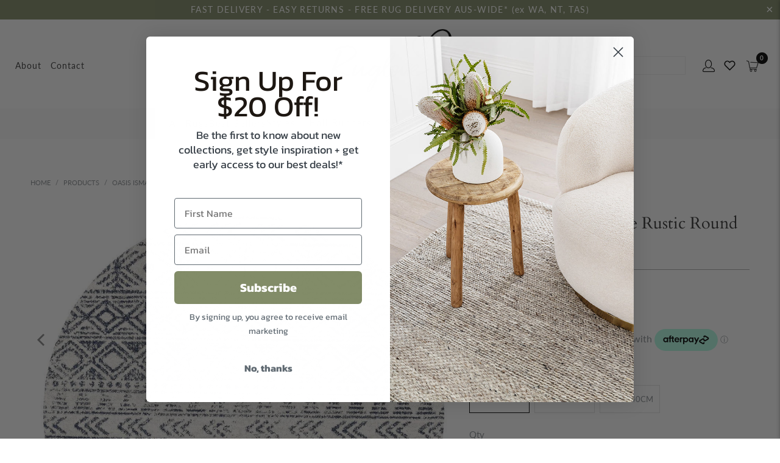

--- FILE ---
content_type: text/html; charset=utf-8
request_url: https://ruglove.com.au/products/oasis-ismail-white-blue-rustic-round-rug
body_size: 50391
content:


 <!DOCTYPE html>
<html class="no-js no-touch" lang="en"> <head> <meta name="google-site-verification" content="Vt9umAM1brbsv5TRF1IseVxlFrSOh_2qkFJXcQb-Qto" /> <script>
    window.Store = window.Store || {};
    window.Store.id = 21587251;</script> <meta charset="utf-8"> <meta http-equiv="cleartype" content="on"> <meta name="robots" content="index,follow"> <!-- Google tag (gtag.js) -->
<script async src="https://www.googletagmanager.com/gtag/js?id=AW-11102399364"></script>
<script>
  window.dataLayer = window.dataLayer || [];
  function gtag(){dataLayer.push(arguments);}
  gtag('js', new Date());

  gtag('config', 'AW-11102399364');
</script> <!-- Mobile Specific Metas --> <meta name="HandheldFriendly" content="True"> <meta name="MobileOptimized" content="320"> <meta name="viewport" content="width=device-width,initial-scale=1"> <meta name="theme-color" content="#ffffff"> <!-- Google Tag Manager --> <script>
      (function(w,d,s,l,i){w[l]=w[l]||[];w[l].push({'gtm.start':
	  new Date().getTime(),event:'gtm.js'});var f=d.getElementsByTagName(s)[0],
      j=d.createElement(s),dl=l!='dataLayer'?'&l='+l:'';j.async=true;j.src=
      'https://www.googletagmanager.com/gtm.js?id='+i+dl;f.parentNode.insertBefore(j,f);
      })(window,document,'script','dataLayer','GTM-T48VLRS');</script> <!-- End Google Tag Manager --> <!--  ClickCease.com tracking--> <script type='text/javascript'>var script = document.createElement('script');
      script.async = true; script.type = 'text/javascript';
      var target = 'https://www.clickcease.com/monitor/stat.js';
      script.src = target;var elem = document.head;elem.appendChild(script);</script> <noscript> <a href='https://www.clickcease.com' rel='nofollow'><img src='https://monitor.clickcease.com' alt='ClickCease'/></a></noscript> <!--  ClickCease.com tracking--> <!-- Google Search Console Verification --> <meta name="google-site-verification" content="ouRioB2BKrblk_u3Z354I6qoCbPBqTa1I3U7D89hVxo" /> <meta name="google-site-verification" content="kXgL_Gr5FUrVNm-TuXazCKKEakedThDqoCB1n3vrflc" /> <!-- Google Remarketing Tag for Dynamic Remarketing --> <!-- Global site tag (gtag.js) - Google Ads: 836287034 --> <script async src="https://www.googletagmanager.com/gtag/js?id=AW-836287034"></script> <script>
      window.dataLayer = window.dataLayer || [];
      function gtag(){dataLayer.push(arguments);}
      gtag('js', new Date());
    
      gtag('config', 'AW-836287034');</script> <script>
      gtag('event', 'page_view', {
        'send_to': 'AW-836287034',
        'ecomm_pagetype': 'product',
        'ecomm_prodid': 'shopify_AU_1353834889301_12532299399253'
      });</script> <!-- Global site tag (gtag.js) - Google Ads: 500929756 --> <script async src="https://www.googletagmanager.com/gtag/js?id=AW-500929756"></script> <script>
      window.dataLayer = window.dataLayer || [];
      function gtag(){dataLayer.push(arguments);}
      gtag('js', new Date());
    
      gtag('config', 'AW-500929756');</script> <script>
      gtag('config', 'AW-500929756/GKaRCLCI5OQBENyp7u4B', {
        'phone_conversion_number': '0393 988 635'
      });</script> <script>
      gtag('event', 'page_view', {
        'send_to': 'AW-500929756',
        'ecomm_pagetype': 'product',
        'ecomm_prodid': 'shopify_AU_1353834889301_12532299399253'
      });</script> <!-- Google Tag Manager (noscript) --> <noscript><iframe src="https://www.googletagmanager.com/ns.html?id=GTM-T48VLRS"
    height="0" width="0" style="display:none;visibility:hidden"></iframe></noscript> <!-- End Google Tag Manager (noscript) --> <link rel="preload" href="//ruglove.com.au/cdn/shop/t/61/assets/boost-pfs-core-instant-search.js?v=123310941492622587781707791921" as="script"> <link rel="preload" href="//ruglove.com.au/cdn/shop/t/61/assets/boost-pfs-instant-search.js?v=67648982896432228521707791921" as="script"> <link rel="preload" as="style" href="//ruglove.com.au/cdn/shop/t/61/assets/boost-pfs-instant-search.css?v=120029520028604233811707791921"><link rel="preload" as="style" href="//ruglove.com.au/cdn/shop/t/61/assets/boost-pfs-custom.css?v=182493116852237930631707791921"> <script src="https://code.jquery.com/jquery-3.6.3.min.js"></script> <!-- Preconnect Domains --> <link rel="preconnect" href="https://fonts.shopifycdn.com" /> <link rel="preconnect" href="https://cdn.shopify.com" /> <link rel="preconnect" href="https://v.shopify.com" /> <link rel="preconnect" href="https://cdn.shopifycloud.com" /> <link rel="preconnect" href="https://monorail-edge.shopifysvc.com"> <!-- fallback for browsers that don't support preconnect --> <link rel="dns-prefetch" href="https://fonts.shopifycdn.com" /> <link rel="dns-prefetch" href="https://cdn.shopify.com" /> <link rel="dns-prefetch" href="https://v.shopify.com" /> <link rel="dns-prefetch" href="https://cdn.shopifycloud.com" /> <link rel="dns-prefetch" href="https://monorail-edge.shopifysvc.com"> <!-- Preload Assets --> <link rel="preload" href="//ruglove.com.au/cdn/shop/t/61/assets/fancybox.css?v=19278034316635137701707791921" as="style"> <link rel="preload" href="//ruglove.com.au/cdn/shop/t/61/assets/styles.css?v=86626624410027916791761999175" as="style"> <link rel="preload" href="//ruglove.com.au/cdn/shop/t/61/assets/jquery.min.js?v=81049236547974671631707791921" as="script"> <link rel="preload" href="//ruglove.com.au/cdn/shop/t/61/assets/vendors.js?v=94868988039301956921707791921" as="script"> <link rel="preload" href="//ruglove.com.au/cdn/shop/t/61/assets/sections.js?v=101325471108091185951707791921" as="script"> <link rel="preload" href="//ruglove.com.au/cdn/shop/t/61/assets/utilities.js?v=109419349990852918661707791921" as="script"> <link rel="preload" href="//ruglove.com.au/cdn/shop/t/61/assets/app.js?v=158359464742694423361707791921" as="script"> <!-- Stylesheet for Fancybox library --> <link href="//ruglove.com.au/cdn/shop/t/61/assets/fancybox.css?v=19278034316635137701707791921" rel="stylesheet" type="text/css" media="all" /> <!-- Stylesheets for Turbo --> <link href="//ruglove.com.au/cdn/shop/t/61/assets/styles.css?v=86626624410027916791761999175" rel="stylesheet" type="text/css" media="all" /> <script>
      window.lazySizesConfig = window.lazySizesConfig || {};

      lazySizesConfig.expand = 300;
      lazySizesConfig.loadHidden = false;

      /*! lazysizes - v5.2.2 - bgset plugin */
      !function(e,t){var a=function(){t(e.lazySizes),e.removeEventListener("lazyunveilread",a,!0)};t=t.bind(null,e,e.document),"object"==typeof module&&module.exports?t(require("lazysizes")):"function"==typeof define&&define.amd?define(["lazysizes"],t):e.lazySizes?a():e.addEventListener("lazyunveilread",a,!0)}(window,function(e,z,g){"use strict";var c,y,b,f,i,s,n,v,m;e.addEventListener&&(c=g.cfg,y=/\s+/g,b=/\s*\|\s+|\s+\|\s*/g,f=/^(.+?)(?:\s+\[\s*(.+?)\s*\])(?:\s+\[\s*(.+?)\s*\])?$/,i=/^\s*\(*\s*type\s*:\s*(.+?)\s*\)*\s*$/,s=/\(|\)|'/,n={contain:1,cover:1},v=function(e,t){var a;t&&((a=t.match(i))&&a[1]?e.setAttribute("type",a[1]):e.setAttribute("media",c.customMedia[t]||t))},m=function(e){var t,a,i,r;e.target._lazybgset&&(a=(t=e.target)._lazybgset,(i=t.currentSrc||t.src)&&((r=g.fire(a,"bgsetproxy",{src:i,useSrc:s.test(i)?JSON.stringify(i):i})).defaultPrevented||(a.style.backgroundImage="url("+r.detail.useSrc+")")),t._lazybgsetLoading&&(g.fire(a,"_lazyloaded",{},!1,!0),delete t._lazybgsetLoading))},addEventListener("lazybeforeunveil",function(e){var t,a,i,r,s,n,l,d,o,u;!e.defaultPrevented&&(t=e.target.getAttribute("data-bgset"))&&(o=e.target,(u=z.createElement("img")).alt="",u._lazybgsetLoading=!0,e.detail.firesLoad=!0,a=t,i=o,r=u,s=z.createElement("picture"),n=i.getAttribute(c.sizesAttr),l=i.getAttribute("data-ratio"),d=i.getAttribute("data-optimumx"),i._lazybgset&&i._lazybgset.parentNode==i&&i.removeChild(i._lazybgset),Object.defineProperty(r,"_lazybgset",{value:i,writable:!0}),Object.defineProperty(i,"_lazybgset",{value:s,writable:!0}),a=a.replace(y," ").split(b),s.style.display="none",r.className=c.lazyClass,1!=a.length||n||(n="auto"),a.forEach(function(e){var t,a=z.createElement("source");n&&"auto"!=n&&a.setAttribute("sizes",n),(t=e.match(f))?(a.setAttribute(c.srcsetAttr,t[1]),v(a,t[2]),v(a,t[3])):a.setAttribute(c.srcsetAttr,e),s.appendChild(a)}),n&&(r.setAttribute(c.sizesAttr,n),i.removeAttribute(c.sizesAttr),i.removeAttribute("sizes")),d&&r.setAttribute("data-optimumx",d),l&&r.setAttribute("data-ratio",l),s.appendChild(r),i.appendChild(s),setTimeout(function(){g.loader.unveil(u),g.rAF(function(){g.fire(u,"_lazyloaded",{},!0,!0),u.complete&&m({target:u})})}))}),z.addEventListener("load",m,!0),e.addEventListener("lazybeforesizes",function(e){var t,a,i,r;e.detail.instance==g&&e.target._lazybgset&&e.detail.dataAttr&&(t=e.target._lazybgset,i=t,r=(getComputedStyle(i)||{getPropertyValue:function(){}}).getPropertyValue("background-size"),!n[r]&&n[i.style.backgroundSize]&&(r=i.style.backgroundSize),n[a=r]&&(e.target._lazysizesParentFit=a,g.rAF(function(){e.target.setAttribute("data-parent-fit",a),e.target._lazysizesParentFit&&delete e.target._lazysizesParentFit})))},!0),z.documentElement.addEventListener("lazybeforesizes",function(e){var t,a;!e.defaultPrevented&&e.target._lazybgset&&e.detail.instance==g&&(e.detail.width=(t=e.target._lazybgset,a=g.gW(t,t.parentNode),(!t._lazysizesWidth||a>t._lazysizesWidth)&&(t._lazysizesWidth=a),t._lazysizesWidth))}))});

      /*! lazysizes - v5.2.2 */
      !function(e){var t=function(u,D,f){"use strict";var k,H;if(function(){var e;var t={lazyClass:"lazyload",loadedClass:"lazyloaded",loadingClass:"lazyloading",preloadClass:"lazypreload",errorClass:"lazyerror",autosizesClass:"lazyautosizes",srcAttr:"data-src",srcsetAttr:"data-srcset",sizesAttr:"data-sizes",minSize:40,customMedia:{},init:true,expFactor:1.5,hFac:.8,loadMode:2,loadHidden:true,ricTimeout:0,throttleDelay:125};H=u.lazySizesConfig||u.lazysizesConfig||{};for(e in t){if(!(e in H)){H[e]=t[e]}}}(),!D||!D.getElementsByClassName){return{init:function(){},cfg:H,noSupport:true}}var O=D.documentElement,a=u.HTMLPictureElement,P="addEventListener",$="getAttribute",q=u[P].bind(u),I=u.setTimeout,U=u.requestAnimationFrame||I,l=u.requestIdleCallback,j=/^picture$/i,r=["load","error","lazyincluded","_lazyloaded"],i={},G=Array.prototype.forEach,J=function(e,t){if(!i[t]){i[t]=new RegExp("(\\s|^)"+t+"(\\s|$)")}return i[t].test(e[$]("class")||"")&&i[t]},K=function(e,t){if(!J(e,t)){e.setAttribute("class",(e[$]("class")||"").trim()+" "+t)}},Q=function(e,t){var i;if(i=J(e,t)){e.setAttribute("class",(e[$]("class")||"").replace(i," "))}},V=function(t,i,e){var a=e?P:"removeEventListener";if(e){V(t,i)}r.forEach(function(e){t[a](e,i)})},X=function(e,t,i,a,r){var n=D.createEvent("Event");if(!i){i={}}i.instance=k;n.initEvent(t,!a,!r);n.detail=i;e.dispatchEvent(n);return n},Y=function(e,t){var i;if(!a&&(i=u.picturefill||H.pf)){if(t&&t.src&&!e[$]("srcset")){e.setAttribute("srcset",t.src)}i({reevaluate:true,elements:[e]})}else if(t&&t.src){e.src=t.src}},Z=function(e,t){return(getComputedStyle(e,null)||{})[t]},s=function(e,t,i){i=i||e.offsetWidth;while(i<H.minSize&&t&&!e._lazysizesWidth){i=t.offsetWidth;t=t.parentNode}return i},ee=function(){var i,a;var t=[];var r=[];var n=t;var s=function(){var e=n;n=t.length?r:t;i=true;a=false;while(e.length){e.shift()()}i=false};var e=function(e,t){if(i&&!t){e.apply(this,arguments)}else{n.push(e);if(!a){a=true;(D.hidden?I:U)(s)}}};e._lsFlush=s;return e}(),te=function(i,e){return e?function(){ee(i)}:function(){var e=this;var t=arguments;ee(function(){i.apply(e,t)})}},ie=function(e){var i;var a=0;var r=H.throttleDelay;var n=H.ricTimeout;var t=function(){i=false;a=f.now();e()};var s=l&&n>49?function(){l(t,{timeout:n});if(n!==H.ricTimeout){n=H.ricTimeout}}:te(function(){I(t)},true);return function(e){var t;if(e=e===true){n=33}if(i){return}i=true;t=r-(f.now()-a);if(t<0){t=0}if(e||t<9){s()}else{I(s,t)}}},ae=function(e){var t,i;var a=99;var r=function(){t=null;e()};var n=function(){var e=f.now()-i;if(e<a){I(n,a-e)}else{(l||r)(r)}};return function(){i=f.now();if(!t){t=I(n,a)}}},e=function(){var v,m,c,h,e;var y,z,g,p,C,b,A;var n=/^img$/i;var d=/^iframe$/i;var E="onscroll"in u&&!/(gle|ing)bot/.test(navigator.userAgent);var _=0;var w=0;var N=0;var M=-1;var x=function(e){N--;if(!e||N<0||!e.target){N=0}};var W=function(e){if(A==null){A=Z(D.body,"visibility")=="hidden"}return A||!(Z(e.parentNode,"visibility")=="hidden"&&Z(e,"visibility")=="hidden")};var S=function(e,t){var i;var a=e;var r=W(e);g-=t;b+=t;p-=t;C+=t;while(r&&(a=a.offsetParent)&&a!=D.body&&a!=O){r=(Z(a,"opacity")||1)>0;if(r&&Z(a,"overflow")!="visible"){i=a.getBoundingClientRect();r=C>i.left&&p<i.right&&b>i.top-1&&g<i.bottom+1}}return r};var t=function(){var e,t,i,a,r,n,s,l,o,u,f,c;var d=k.elements;if((h=H.loadMode)&&N<8&&(e=d.length)){t=0;M++;for(;t<e;t++){if(!d[t]||d[t]._lazyRace){continue}if(!E||k.prematureUnveil&&k.prematureUnveil(d[t])){R(d[t]);continue}if(!(l=d[t][$]("data-expand"))||!(n=l*1)){n=w}if(!u){u=!H.expand||H.expand<1?O.clientHeight>500&&O.clientWidth>500?500:370:H.expand;k._defEx=u;f=u*H.expFactor;c=H.hFac;A=null;if(w<f&&N<1&&M>2&&h>2&&!D.hidden){w=f;M=0}else if(h>1&&M>1&&N<6){w=u}else{w=_}}if(o!==n){y=innerWidth+n*c;z=innerHeight+n;s=n*-1;o=n}i=d[t].getBoundingClientRect();if((b=i.bottom)>=s&&(g=i.top)<=z&&(C=i.right)>=s*c&&(p=i.left)<=y&&(b||C||p||g)&&(H.loadHidden||W(d[t]))&&(m&&N<3&&!l&&(h<3||M<4)||S(d[t],n))){R(d[t]);r=true;if(N>9){break}}else if(!r&&m&&!a&&N<4&&M<4&&h>2&&(v[0]||H.preloadAfterLoad)&&(v[0]||!l&&(b||C||p||g||d[t][$](H.sizesAttr)!="auto"))){a=v[0]||d[t]}}if(a&&!r){R(a)}}};var i=ie(t);var B=function(e){var t=e.target;if(t._lazyCache){delete t._lazyCache;return}x(e);K(t,H.loadedClass);Q(t,H.loadingClass);V(t,L);X(t,"lazyloaded")};var a=te(B);var L=function(e){a({target:e.target})};var T=function(t,i){try{t.contentWindow.location.replace(i)}catch(e){t.src=i}};var F=function(e){var t;var i=e[$](H.srcsetAttr);if(t=H.customMedia[e[$]("data-media")||e[$]("media")]){e.setAttribute("media",t)}if(i){e.setAttribute("srcset",i)}};var s=te(function(t,e,i,a,r){var n,s,l,o,u,f;if(!(u=X(t,"lazybeforeunveil",e)).defaultPrevented){if(a){if(i){K(t,H.autosizesClass)}else{t.setAttribute("sizes",a)}}s=t[$](H.srcsetAttr);n=t[$](H.srcAttr);if(r){l=t.parentNode;o=l&&j.test(l.nodeName||"")}f=e.firesLoad||"src"in t&&(s||n||o);u={target:t};K(t,H.loadingClass);if(f){clearTimeout(c);c=I(x,2500);V(t,L,true)}if(o){G.call(l.getElementsByTagName("source"),F)}if(s){t.setAttribute("srcset",s)}else if(n&&!o){if(d.test(t.nodeName)){T(t,n)}else{t.src=n}}if(r&&(s||o)){Y(t,{src:n})}}if(t._lazyRace){delete t._lazyRace}Q(t,H.lazyClass);ee(function(){var e=t.complete&&t.naturalWidth>1;if(!f||e){if(e){K(t,"ls-is-cached")}B(u);t._lazyCache=true;I(function(){if("_lazyCache"in t){delete t._lazyCache}},9)}if(t.loading=="lazy"){N--}},true)});var R=function(e){if(e._lazyRace){return}var t;var i=n.test(e.nodeName);var a=i&&(e[$](H.sizesAttr)||e[$]("sizes"));var r=a=="auto";if((r||!m)&&i&&(e[$]("src")||e.srcset)&&!e.complete&&!J(e,H.errorClass)&&J(e,H.lazyClass)){return}t=X(e,"lazyunveilread").detail;if(r){re.updateElem(e,true,e.offsetWidth)}e._lazyRace=true;N++;s(e,t,r,a,i)};var r=ae(function(){H.loadMode=3;i()});var l=function(){if(H.loadMode==3){H.loadMode=2}r()};var o=function(){if(m){return}if(f.now()-e<999){I(o,999);return}m=true;H.loadMode=3;i();q("scroll",l,true)};return{_:function(){e=f.now();k.elements=D.getElementsByClassName(H.lazyClass);v=D.getElementsByClassName(H.lazyClass+" "+H.preloadClass);q("scroll",i,true);q("resize",i,true);q("pageshow",function(e){if(e.persisted){var t=D.querySelectorAll("."+H.loadingClass);if(t.length&&t.forEach){U(function(){t.forEach(function(e){if(e.complete){R(e)}})})}}});if(u.MutationObserver){new MutationObserver(i).observe(O,{childList:true,subtree:true,attributes:true})}else{O[P]("DOMNodeInserted",i,true);O[P]("DOMAttrModified",i,true);setInterval(i,999)}q("hashchange",i,true);["focus","mouseover","click","load","transitionend","animationend"].forEach(function(e){D[P](e,i,true)});if(/d$|^c/.test(D.readyState)){o()}else{q("load",o);D[P]("DOMContentLoaded",i);I(o,2e4)}if(k.elements.length){t();ee._lsFlush()}else{i()}},checkElems:i,unveil:R,_aLSL:l}}(),re=function(){var i;var n=te(function(e,t,i,a){var r,n,s;e._lazysizesWidth=a;a+="px";e.setAttribute("sizes",a);if(j.test(t.nodeName||"")){r=t.getElementsByTagName("source");for(n=0,s=r.length;n<s;n++){r[n].setAttribute("sizes",a)}}if(!i.detail.dataAttr){Y(e,i.detail)}});var a=function(e,t,i){var a;var r=e.parentNode;if(r){i=s(e,r,i);a=X(e,"lazybeforesizes",{width:i,dataAttr:!!t});if(!a.defaultPrevented){i=a.detail.width;if(i&&i!==e._lazysizesWidth){n(e,r,a,i)}}}};var e=function(){var e;var t=i.length;if(t){e=0;for(;e<t;e++){a(i[e])}}};var t=ae(e);return{_:function(){i=D.getElementsByClassName(H.autosizesClass);q("resize",t)},checkElems:t,updateElem:a}}(),t=function(){if(!t.i&&D.getElementsByClassName){t.i=true;re._();e._()}};return I(function(){H.init&&t()}),k={cfg:H,autoSizer:re,loader:e,init:t,uP:Y,aC:K,rC:Q,hC:J,fire:X,gW:s,rAF:ee}}(e,e.document,Date);e.lazySizes=t,"object"==typeof module&&module.exports&&(module.exports=t)}("undefined"!=typeof window?window:{});</script> <!-- Icons --> <link rel="shortcut icon" type="image/x-icon" href="//ruglove.com.au/cdn/shop/files/Ruglove_logo_in_black_180x180.png?v=1668665198"> <link rel="apple-touch-icon" href="//ruglove.com.au/cdn/shop/files/Ruglove_logo_in_black_180x180.png?v=1668665198"/> <link rel="apple-touch-icon" sizes="57x57" href="//ruglove.com.au/cdn/shop/files/Ruglove_logo_in_black_57x57.png?v=1668665198"/> <link rel="apple-touch-icon" sizes="60x60" href="//ruglove.com.au/cdn/shop/files/Ruglove_logo_in_black_60x60.png?v=1668665198"/> <link rel="apple-touch-icon" sizes="72x72" href="//ruglove.com.au/cdn/shop/files/Ruglove_logo_in_black_72x72.png?v=1668665198"/> <link rel="apple-touch-icon" sizes="76x76" href="//ruglove.com.au/cdn/shop/files/Ruglove_logo_in_black_76x76.png?v=1668665198"/> <link rel="apple-touch-icon" sizes="114x114" href="//ruglove.com.au/cdn/shop/files/Ruglove_logo_in_black_114x114.png?v=1668665198"/> <link rel="apple-touch-icon" sizes="180x180" href="//ruglove.com.au/cdn/shop/files/Ruglove_logo_in_black_180x180.png?v=1668665198"/> <link rel="apple-touch-icon" sizes="228x228" href="//ruglove.com.au/cdn/shop/files/Ruglove_logo_in_black_228x228.png?v=1668665198"/> <title>Oasis Ismail White Blue Rustic Round Rug
 &ndash; RugLove</title>

<meta name="description" content="This stunning collection of Bohemian / Tribal style rugs, available in vivid brights and soft neutral palettes to suit various design themes. Constructed by power loom in polypropylene, made in Turkey and 10mm pile with an array of shapes and sizes - being available in rectangular, runner and even round ranges- this ru"> <script src="//ruglove.com.au/cdn/shop/t/61/assets/jquery.min.js?v=81049236547974671631707791921" defer></script> <script>
      window.PXUTheme = window.PXUTheme || {};
      window.PXUTheme.version = '8.2.0';
      window.PXUTheme.name = 'Turbo';</script>
    


    
<template id="price-ui"><span class="price " data-price></span><span class="compare-at-price" data-compare-at-price></span><span class="unit-pricing" data-unit-pricing></span></template> <template id="price-ui-badge"><img data-badge src="https://cdn.shopify.com/s/files/1/2158/7251/files/sale_sticker_ruglove.png?v=1675119580" style="width:60px; height:60px;"></template> <template id="price-ui__price"><span class="money" data-price></span></template> <template id="price-ui__price-range"><span class="price-min" data-price-min><span class="money" data-price></span></span> - <span class="price-max" data-price-max><span class="money" data-price></span></span></template> <template id="price-ui__unit-pricing"><span class="unit-quantity" data-unit-quantity></span> | <span class="unit-price" data-unit-price><span class="money" data-price></span></span> / <span class="unit-measurement" data-unit-measurement></span></template> <template id="price-ui-badge__percent-savings-range">Save up to <span data-price-percent></span>%</template> <template id="price-ui-badge__percent-savings">Save <span data-price-percent></span>%</template> <template id="price-ui-badge__price-savings-range">Save up to <span class="money" data-price></span></template> <template id="price-ui-badge__price-savings">Save <span class="money" data-price></span></template> <template id="price-ui-badge__on-sale">Sale</template> <template id="price-ui-badge__sold-out">Sold out</template> <template id="price-ui-badge__in-stock">In stock</template> <script>
      
window.PXUTheme = window.PXUTheme || {};


window.PXUTheme.theme_settings = {};
window.PXUTheme.currency = {};
window.PXUTheme.routes = window.PXUTheme.routes || {};


window.PXUTheme.theme_settings.display_tos_checkbox = false;
window.PXUTheme.theme_settings.go_to_checkout = false;
window.PXUTheme.theme_settings.cart_action = "ajax";
window.PXUTheme.theme_settings.cart_shipping_calculator = false;


window.PXUTheme.theme_settings.collection_swatches = false;
window.PXUTheme.theme_settings.collection_secondary_image = true;


window.PXUTheme.currency.show_multiple_currencies = false;
window.PXUTheme.currency.shop_currency = "AUD";
window.PXUTheme.currency.default_currency = "USD";
window.PXUTheme.currency.display_format = "money_format";
window.PXUTheme.currency.money_format = "${{amount}}";
window.PXUTheme.currency.money_format_no_currency = "${{amount}}";
window.PXUTheme.currency.money_format_currency = "${{amount}} AUD";
window.PXUTheme.currency.native_multi_currency = false;
window.PXUTheme.currency.iso_code = "AUD";
window.PXUTheme.currency.symbol = "$";


window.PXUTheme.theme_settings.display_inventory_left = false;
window.PXUTheme.theme_settings.inventory_threshold = 10;
window.PXUTheme.theme_settings.limit_quantity = false;


window.PXUTheme.theme_settings.menu_position = null;


window.PXUTheme.theme_settings.newsletter_popup = false;
window.PXUTheme.theme_settings.newsletter_popup_days = "0";
window.PXUTheme.theme_settings.newsletter_popup_mobile = false;
window.PXUTheme.theme_settings.newsletter_popup_seconds = 0;


window.PXUTheme.theme_settings.pagination_type = "load_more";


window.PXUTheme.theme_settings.enable_shopify_collection_badges = false;
window.PXUTheme.theme_settings.quick_shop_thumbnail_position = null;
window.PXUTheme.theme_settings.product_form_style = "radio";
window.PXUTheme.theme_settings.sale_banner_enabled = true;
window.PXUTheme.theme_settings.display_savings = true;
window.PXUTheme.theme_settings.display_sold_out_price = true;
window.PXUTheme.theme_settings.free_text = "Free";
window.PXUTheme.theme_settings.video_looping = null;
window.PXUTheme.theme_settings.quick_shop_style = "popup";
window.PXUTheme.theme_settings.hover_enabled = false;


window.PXUTheme.routes.cart_url = "/cart";
window.PXUTheme.routes.root_url = "/";
window.PXUTheme.routes.search_url = "/search";
window.PXUTheme.routes.all_products_collection_url = "/collections/all";
window.PXUTheme.routes.product_recommendations_url = "/recommendations/products";


window.PXUTheme.theme_settings.image_loading_style = "blur-up";


window.PXUTheme.theme_settings.search_option = "product";
window.PXUTheme.theme_settings.search_items_to_display = 5;
window.PXUTheme.theme_settings.enable_autocomplete = true;


window.PXUTheme.theme_settings.page_dots_enabled = false;
window.PXUTheme.theme_settings.slideshow_arrow_size = "light";


window.PXUTheme.theme_settings.quick_shop_enabled = false;


window.PXUTheme.translation = {};


window.PXUTheme.translation.agree_to_terms_warning = "You must agree with the terms and conditions to checkout.";
window.PXUTheme.translation.one_item_left = "item left";
window.PXUTheme.translation.items_left_text = "items left";
window.PXUTheme.translation.cart_savings_text = "Total Savings";
window.PXUTheme.translation.cart_discount_text = "Discount";
window.PXUTheme.translation.cart_subtotal_text = "Subtotal";
window.PXUTheme.translation.cart_remove_text = "Remove";
window.PXUTheme.translation.cart_free_text = "Free";


window.PXUTheme.translation.newsletter_success_text = "Thank you for joining our mailing list!";


window.PXUTheme.translation.notify_email = "Enter your email address...";
window.PXUTheme.translation.notify_email_value = "Translation missing: en.contact.fields.email";
window.PXUTheme.translation.notify_email_send = "Send";
window.PXUTheme.translation.notify_message_first = "Please notify me when ";
window.PXUTheme.translation.notify_message_last = " becomes available - ";
window.PXUTheme.translation.notify_success_text = "Thanks! We will notify you when this product becomes available!";


window.PXUTheme.translation.add_to_cart = "Add to Cart";
window.PXUTheme.translation.coming_soon_text = "Coming Soon";
window.PXUTheme.translation.sold_out_text = "Sold Out";
window.PXUTheme.translation.sale_text = "Sale";
window.PXUTheme.translation.savings_text = "You Save";
window.PXUTheme.translation.from_text = "from";
window.PXUTheme.translation.new_text = "New";
window.PXUTheme.translation.pre_order_text = "Pre-Order";
window.PXUTheme.translation.unavailable_text = "Unavailable";


window.PXUTheme.translation.all_results = "View all results";
window.PXUTheme.translation.no_results = "Sorry, no results!";


window.PXUTheme.media_queries = {};
window.PXUTheme.media_queries.small = window.matchMedia( "(max-width: 480px)" );
window.PXUTheme.media_queries.medium = window.matchMedia( "(max-width: 798px)" );
window.PXUTheme.media_queries.large = window.matchMedia( "(min-width: 799px)" );
window.PXUTheme.media_queries.larger = window.matchMedia( "(min-width: 960px)" );
window.PXUTheme.media_queries.xlarge = window.matchMedia( "(min-width: 1200px)" );
window.PXUTheme.media_queries.ie10 = window.matchMedia( "all and (-ms-high-contrast: none), (-ms-high-contrast: active)" );
window.PXUTheme.media_queries.tablet = window.matchMedia( "only screen and (min-width: 799px) and (max-width: 1024px)" );
window.PXUTheme.media_queries.mobile_and_tablet = window.matchMedia( "(max-width: 1024px)" );</script> <script src="//ruglove.com.au/cdn/shop/t/61/assets/vendors.js?v=94868988039301956921707791921" defer></script> <script src="//ruglove.com.au/cdn/shop/t/61/assets/sections.js?v=101325471108091185951707791921" defer></script> <script src="//ruglove.com.au/cdn/shop/t/61/assets/utilities.js?v=109419349990852918661707791921" defer></script> <script src="//ruglove.com.au/cdn/shop/t/61/assets/app.js?v=158359464742694423361707791921" defer></script> <script src="//ruglove.com.au/cdn/shop/t/61/assets/instantclick.min.js?v=20092422000980684151707791921" data-no-instant defer></script> <script data-no-instant>
        window.addEventListener('DOMContentLoaded', function() {

          function inIframe() {
            try {
              return window.self !== window.top;
            } catch (e) {
              return true;
            }
          }

          if (!inIframe()){
            InstantClick.on('change', function() {

              $('head script[src*="shopify"]').each(function() {
                var script = document.createElement('script');
                script.type = 'text/javascript';
                script.src = $(this).attr('src');

                $('body').append(script);
              });

              $('body').removeClass('fancybox-active');
              $.fancybox.destroy();

              //InstantClick.init();

            });
          }
        });</script> <script></script> <script>window.performance && window.performance.mark && window.performance.mark('shopify.content_for_header.start');</script><meta name="google-site-verification" content="FSch9Pe1xLSg0w1nJeCUHNlC6vXaD-brd8UMPDbIii0">
<meta name="google-site-verification" content="eqXYCkCFzWm_Ly7U1AWtwMi9GOpcSwxo0jugFV2IXEQ">
<meta id="shopify-digital-wallet" name="shopify-digital-wallet" content="/21587251/digital_wallets/dialog">
<meta name="shopify-checkout-api-token" content="585a8f0e9495de1ef095d2f4a79b297d">
<meta id="in-context-paypal-metadata" data-shop-id="21587251" data-venmo-supported="false" data-environment="production" data-locale="en_US" data-paypal-v4="true" data-currency="AUD">
<link rel="alternate" type="application/json+oembed" href="https://ruglove.com.au/products/oasis-ismail-white-blue-rustic-round-rug.oembed">
<script async="async" src="/checkouts/internal/preloads.js?locale=en-AU"></script>
<link rel="preconnect" href="https://shop.app" crossorigin="anonymous">
<script async="async" src="https://shop.app/checkouts/internal/preloads.js?locale=en-AU&shop_id=21587251" crossorigin="anonymous"></script>
<script id="apple-pay-shop-capabilities" type="application/json">{"shopId":21587251,"countryCode":"AU","currencyCode":"AUD","merchantCapabilities":["supports3DS"],"merchantId":"gid:\/\/shopify\/Shop\/21587251","merchantName":"RugLove","requiredBillingContactFields":["postalAddress","email","phone"],"requiredShippingContactFields":["postalAddress","email","phone"],"shippingType":"shipping","supportedNetworks":["visa","masterCard"],"total":{"type":"pending","label":"RugLove","amount":"1.00"},"shopifyPaymentsEnabled":true,"supportsSubscriptions":true}</script>
<script id="shopify-features" type="application/json">{"accessToken":"585a8f0e9495de1ef095d2f4a79b297d","betas":["rich-media-storefront-analytics"],"domain":"ruglove.com.au","predictiveSearch":true,"shopId":21587251,"locale":"en"}</script>
<script>var Shopify = Shopify || {};
Shopify.shop = "ruglove.myshopify.com";
Shopify.locale = "en";
Shopify.currency = {"active":"AUD","rate":"1.0"};
Shopify.country = "AU";
Shopify.theme = {"name":"THF-DEV 9-01-25 OMG","id":124273885269,"schema_name":"Turbo","schema_version":"8.2.0","theme_store_id":null,"role":"main"};
Shopify.theme.handle = "null";
Shopify.theme.style = {"id":null,"handle":null};
Shopify.cdnHost = "ruglove.com.au/cdn";
Shopify.routes = Shopify.routes || {};
Shopify.routes.root = "/";</script>
<script type="module">!function(o){(o.Shopify=o.Shopify||{}).modules=!0}(window);</script>
<script>!function(o){function n(){var o=[];function n(){o.push(Array.prototype.slice.apply(arguments))}return n.q=o,n}var t=o.Shopify=o.Shopify||{};t.loadFeatures=n(),t.autoloadFeatures=n()}(window);</script>
<script>
  window.ShopifyPay = window.ShopifyPay || {};
  window.ShopifyPay.apiHost = "shop.app\/pay";
  window.ShopifyPay.redirectState = null;
</script>
<script id="shop-js-analytics" type="application/json">{"pageType":"product"}</script>
<script defer="defer" async type="module" src="//ruglove.com.au/cdn/shopifycloud/shop-js/modules/v2/client.init-shop-cart-sync_dlpDe4U9.en.esm.js"></script>
<script defer="defer" async type="module" src="//ruglove.com.au/cdn/shopifycloud/shop-js/modules/v2/chunk.common_FunKbpTJ.esm.js"></script>
<script type="module">
  await import("//ruglove.com.au/cdn/shopifycloud/shop-js/modules/v2/client.init-shop-cart-sync_dlpDe4U9.en.esm.js");
await import("//ruglove.com.au/cdn/shopifycloud/shop-js/modules/v2/chunk.common_FunKbpTJ.esm.js");

  window.Shopify.SignInWithShop?.initShopCartSync?.({"fedCMEnabled":true,"windoidEnabled":true});

</script>
<script>
  window.Shopify = window.Shopify || {};
  if (!window.Shopify.featureAssets) window.Shopify.featureAssets = {};
  window.Shopify.featureAssets['shop-js'] = {"shop-cart-sync":["modules/v2/client.shop-cart-sync_DIWHqfTk.en.esm.js","modules/v2/chunk.common_FunKbpTJ.esm.js"],"init-fed-cm":["modules/v2/client.init-fed-cm_CmNkGb1A.en.esm.js","modules/v2/chunk.common_FunKbpTJ.esm.js"],"shop-button":["modules/v2/client.shop-button_Dpfxl9vG.en.esm.js","modules/v2/chunk.common_FunKbpTJ.esm.js"],"init-shop-cart-sync":["modules/v2/client.init-shop-cart-sync_dlpDe4U9.en.esm.js","modules/v2/chunk.common_FunKbpTJ.esm.js"],"init-shop-email-lookup-coordinator":["modules/v2/client.init-shop-email-lookup-coordinator_DUdFDmvK.en.esm.js","modules/v2/chunk.common_FunKbpTJ.esm.js"],"init-windoid":["modules/v2/client.init-windoid_V_O5I0mt.en.esm.js","modules/v2/chunk.common_FunKbpTJ.esm.js"],"pay-button":["modules/v2/client.pay-button_x_P2fRzB.en.esm.js","modules/v2/chunk.common_FunKbpTJ.esm.js"],"shop-toast-manager":["modules/v2/client.shop-toast-manager_p8J9W8kY.en.esm.js","modules/v2/chunk.common_FunKbpTJ.esm.js"],"shop-cash-offers":["modules/v2/client.shop-cash-offers_CtPYbIPM.en.esm.js","modules/v2/chunk.common_FunKbpTJ.esm.js","modules/v2/chunk.modal_n1zSoh3t.esm.js"],"shop-login-button":["modules/v2/client.shop-login-button_C3-NmE42.en.esm.js","modules/v2/chunk.common_FunKbpTJ.esm.js","modules/v2/chunk.modal_n1zSoh3t.esm.js"],"avatar":["modules/v2/client.avatar_BTnouDA3.en.esm.js"],"init-shop-for-new-customer-accounts":["modules/v2/client.init-shop-for-new-customer-accounts_aeWumpsw.en.esm.js","modules/v2/client.shop-login-button_C3-NmE42.en.esm.js","modules/v2/chunk.common_FunKbpTJ.esm.js","modules/v2/chunk.modal_n1zSoh3t.esm.js"],"init-customer-accounts-sign-up":["modules/v2/client.init-customer-accounts-sign-up_CRLhpYdY.en.esm.js","modules/v2/client.shop-login-button_C3-NmE42.en.esm.js","modules/v2/chunk.common_FunKbpTJ.esm.js","modules/v2/chunk.modal_n1zSoh3t.esm.js"],"init-customer-accounts":["modules/v2/client.init-customer-accounts_BkuyBVsz.en.esm.js","modules/v2/client.shop-login-button_C3-NmE42.en.esm.js","modules/v2/chunk.common_FunKbpTJ.esm.js","modules/v2/chunk.modal_n1zSoh3t.esm.js"],"shop-follow-button":["modules/v2/client.shop-follow-button_DDNA7Aw9.en.esm.js","modules/v2/chunk.common_FunKbpTJ.esm.js","modules/v2/chunk.modal_n1zSoh3t.esm.js"],"checkout-modal":["modules/v2/client.checkout-modal_EOl6FxyC.en.esm.js","modules/v2/chunk.common_FunKbpTJ.esm.js","modules/v2/chunk.modal_n1zSoh3t.esm.js"],"lead-capture":["modules/v2/client.lead-capture_LZVhB0lN.en.esm.js","modules/v2/chunk.common_FunKbpTJ.esm.js","modules/v2/chunk.modal_n1zSoh3t.esm.js"],"shop-login":["modules/v2/client.shop-login_D4d_T_FR.en.esm.js","modules/v2/chunk.common_FunKbpTJ.esm.js","modules/v2/chunk.modal_n1zSoh3t.esm.js"],"payment-terms":["modules/v2/client.payment-terms_g-geHK5T.en.esm.js","modules/v2/chunk.common_FunKbpTJ.esm.js","modules/v2/chunk.modal_n1zSoh3t.esm.js"]};
</script>
<script>(function() {
  var isLoaded = false;
  function asyncLoad() {
    if (isLoaded) return;
    isLoaded = true;
    var urls = ["https:\/\/load.fomo.com\/api\/v1\/Uv0MWdK6UZke_o3jmlldTQ\/load.js?shop=ruglove.myshopify.com"];
    for (var i = 0; i <urls.length; i++) {
      var s = document.createElement('script');
      s.type = 'text/javascript';
      s.async = true;
      s.src = urls[i];
      var x = document.getElementsByTagName('script')[0];
      x.parentNode.insertBefore(s, x);
    }
  };
  if(window.attachEvent) {
    window.attachEvent('onload', asyncLoad);
  } else {
    window.addEventListener('load', asyncLoad, false);
  }
})();</script>
<script id="__st">var __st={"a":21587251,"offset":39600,"reqid":"b7ae15a3-3f12-496f-b9e8-b0f7894b30e8-1765659301","pageurl":"ruglove.com.au\/products\/oasis-ismail-white-blue-rustic-round-rug","u":"672337865ddd","p":"product","rtyp":"product","rid":1353834889301};</script>
<script>window.ShopifyPaypalV4VisibilityTracking = true;</script>
<script id="captcha-bootstrap">!function(){'use strict';const t='contact',e='account',n='new_comment',o=[[t,t],['blogs',n],['comments',n],[t,'customer']],c=[[e,'customer_login'],[e,'guest_login'],[e,'recover_customer_password'],[e,'create_customer']],r=t=>t.map((([t,e])=>`form[action*='/${t}']:not([data-nocaptcha='true']) input[name='form_type'][value='${e}']`)).join(','),a=t=>()=>t?[...document.querySelectorAll(t)].map((t=>t.form)):[];function s(){const t=[...o],e=r(t);return a(e)}const i='password',u='form_key',d=['recaptcha-v3-token','g-recaptcha-response','h-captcha-response',i],f=()=>{try{return window.sessionStorage}catch{return}},m='__shopify_v',_=t=>t.elements[u];function p(t,e,n=!1){try{const o=window.sessionStorage,c=JSON.parse(o.getItem(e)),{data:r}=function(t){const{data:e,action:n}=t;return t[m]||n?{data:e,action:n}:{data:t,action:n}}(c);for(const[e,n]of Object.entries(r))t.elements[e]&&(t.elements[e].value=n);n&&o.removeItem(e)}catch(o){console.error('form repopulation failed',{error:o})}}const l='form_type',E='cptcha';function T(t){t.dataset[E]=!0}const w=window,h=w.document,L='Shopify',v='ce_forms',y='captcha';let A=!1;((t,e)=>{const n=(g='f06e6c50-85a8-45c8-87d0-21a2b65856fe',I='https://cdn.shopify.com/shopifycloud/storefront-forms-hcaptcha/ce_storefront_forms_captcha_hcaptcha.v1.5.2.iife.js',D={infoText:'Protected by hCaptcha',privacyText:'Privacy',termsText:'Terms'},(t,e,n)=>{const o=w[L][v],c=o.bindForm;if(c)return c(t,g,e,D).then(n);var r;o.q.push([[t,g,e,D],n]),r=I,A||(h.body.append(Object.assign(h.createElement('script'),{id:'captcha-provider',async:!0,src:r})),A=!0)});var g,I,D;w[L]=w[L]||{},w[L][v]=w[L][v]||{},w[L][v].q=[],w[L][y]=w[L][y]||{},w[L][y].protect=function(t,e){n(t,void 0,e),T(t)},Object.freeze(w[L][y]),function(t,e,n,w,h,L){const[v,y,A,g]=function(t,e,n){const i=e?o:[],u=t?c:[],d=[...i,...u],f=r(d),m=r(i),_=r(d.filter((([t,e])=>n.includes(e))));return[a(f),a(m),a(_),s()]}(w,h,L),I=t=>{const e=t.target;return e instanceof HTMLFormElement?e:e&&e.form},D=t=>v().includes(t);t.addEventListener('submit',(t=>{const e=I(t);if(!e)return;const n=D(e)&&!e.dataset.hcaptchaBound&&!e.dataset.recaptchaBound,o=_(e),c=g().includes(e)&&(!o||!o.value);(n||c)&&t.preventDefault(),c&&!n&&(function(t){try{if(!f())return;!function(t){const e=f();if(!e)return;const n=_(t);if(!n)return;const o=n.value;o&&e.removeItem(o)}(t);const e=Array.from(Array(32),(()=>Math.random().toString(36)[2])).join('');!function(t,e){_(t)||t.append(Object.assign(document.createElement('input'),{type:'hidden',name:u})),t.elements[u].value=e}(t,e),function(t,e){const n=f();if(!n)return;const o=[...t.querySelectorAll(`input[type='${i}']`)].map((({name:t})=>t)),c=[...d,...o],r={};for(const[a,s]of new FormData(t).entries())c.includes(a)||(r[a]=s);n.setItem(e,JSON.stringify({[m]:1,action:t.action,data:r}))}(t,e)}catch(e){console.error('failed to persist form',e)}}(e),e.submit())}));const S=(t,e)=>{t&&!t.dataset[E]&&(n(t,e.some((e=>e===t))),T(t))};for(const o of['focusin','change'])t.addEventListener(o,(t=>{const e=I(t);D(e)&&S(e,y())}));const B=e.get('form_key'),M=e.get(l),P=B&&M;t.addEventListener('DOMContentLoaded',(()=>{const t=y();if(P)for(const e of t)e.elements[l].value===M&&p(e,B);[...new Set([...A(),...v().filter((t=>'true'===t.dataset.shopifyCaptcha))])].forEach((e=>S(e,t)))}))}(h,new URLSearchParams(w.location.search),n,t,e,['guest_login'])})(!0,!0)}();</script>
<script integrity="sha256-52AcMU7V7pcBOXWImdc/TAGTFKeNjmkeM1Pvks/DTgc=" data-source-attribution="shopify.loadfeatures" defer="defer" src="//ruglove.com.au/cdn/shopifycloud/storefront/assets/storefront/load_feature-81c60534.js" crossorigin="anonymous"></script>
<script crossorigin="anonymous" defer="defer" src="//ruglove.com.au/cdn/shopifycloud/storefront/assets/shopify_pay/storefront-65b4c6d7.js?v=20250812"></script>
<script data-source-attribution="shopify.dynamic_checkout.dynamic.init">var Shopify=Shopify||{};Shopify.PaymentButton=Shopify.PaymentButton||{isStorefrontPortableWallets:!0,init:function(){window.Shopify.PaymentButton.init=function(){};var t=document.createElement("script");t.src="https://ruglove.com.au/cdn/shopifycloud/portable-wallets/latest/portable-wallets.en.js",t.type="module",document.head.appendChild(t)}};
</script>
<script data-source-attribution="shopify.dynamic_checkout.buyer_consent">
  function portableWalletsHideBuyerConsent(e){var t=document.getElementById("shopify-buyer-consent"),n=document.getElementById("shopify-subscription-policy-button");t&&n&&(t.classList.add("hidden"),t.setAttribute("aria-hidden","true"),n.removeEventListener("click",e))}function portableWalletsShowBuyerConsent(e){var t=document.getElementById("shopify-buyer-consent"),n=document.getElementById("shopify-subscription-policy-button");t&&n&&(t.classList.remove("hidden"),t.removeAttribute("aria-hidden"),n.addEventListener("click",e))}window.Shopify?.PaymentButton&&(window.Shopify.PaymentButton.hideBuyerConsent=portableWalletsHideBuyerConsent,window.Shopify.PaymentButton.showBuyerConsent=portableWalletsShowBuyerConsent);
</script>
<script data-source-attribution="shopify.dynamic_checkout.cart.bootstrap">document.addEventListener("DOMContentLoaded",(function(){function t(){return document.querySelector("shopify-accelerated-checkout-cart, shopify-accelerated-checkout")}if(t())Shopify.PaymentButton.init();else{new MutationObserver((function(e,n){t()&&(Shopify.PaymentButton.init(),n.disconnect())})).observe(document.body,{childList:!0,subtree:!0})}}));
</script>
<link id="shopify-accelerated-checkout-styles" rel="stylesheet" media="screen" href="https://ruglove.com.au/cdn/shopifycloud/portable-wallets/latest/accelerated-checkout-backwards-compat.css" crossorigin="anonymous">
<style id="shopify-accelerated-checkout-cart">
        #shopify-buyer-consent {
  margin-top: 1em;
  display: inline-block;
  width: 100%;
}

#shopify-buyer-consent.hidden {
  display: none;
}

#shopify-subscription-policy-button {
  background: none;
  border: none;
  padding: 0;
  text-decoration: underline;
  font-size: inherit;
  cursor: pointer;
}

#shopify-subscription-policy-button::before {
  box-shadow: none;
}

      </style>

<script>window.performance && window.performance.mark && window.performance.mark('shopify.content_for_header.end');</script>

    

<meta name="author" content="RugLove">
<meta property="og:url" content="https://ruglove.com.au/products/oasis-ismail-white-blue-rustic-round-rug">
<meta property="og:site_name" content="RugLove"> <meta property="og:type" content="product"> <meta property="og:title" content="Oasis Ismail White Blue Rustic Round Rug"> <meta property="og:image" content="https://ruglove.com.au/cdn/shop/products/OAS-456-BLUE-RO_5_600x.jpg?v=1571439416"> <meta property="og:image:secure_url" content="https://ruglove.com.au/cdn/shop/products/OAS-456-BLUE-RO_5_600x.jpg?v=1571439416"> <meta property="og:image:width" content="1000"> <meta property="og:image:height" content="1000"> <meta property="og:image" content="https://ruglove.com.au/cdn/shop/products/OAS-456-BLUE-RO_600x.jpg?v=1571439416"> <meta property="og:image:secure_url" content="https://ruglove.com.au/cdn/shop/products/OAS-456-BLUE-RO_600x.jpg?v=1571439416"> <meta property="og:image:width" content="1000"> <meta property="og:image:height" content="1000"> <meta property="og:image" content="https://ruglove.com.au/cdn/shop/products/OAS-456-BLUE-RO_1_600x.jpg?v=1571439416"> <meta property="og:image:secure_url" content="https://ruglove.com.au/cdn/shop/products/OAS-456-BLUE-RO_1_600x.jpg?v=1571439416"> <meta property="og:image:width" content="1000"> <meta property="og:image:height" content="1000"> <meta property="product:price:amount" content="149.00"> <meta property="product:price:currency" content="AUD"> <meta property="og:description" content="This stunning collection of Bohemian / Tribal style rugs, available in vivid brights and soft neutral palettes to suit various design themes. Constructed by power loom in polypropylene, made in Turkey and 10mm pile with an array of shapes and sizes - being available in rectangular, runner and even round ranges- this ru">




<meta name="twitter:card" content="summary"> <meta name="twitter:title" content="Oasis Ismail White Blue Rustic Round Rug"> <meta name="twitter:description" content="This stunning collection of Bohemian / Tribal style rugs, available in vivid brights and soft neutral palettes to suit various design themes. Constructed by power loom in polypropylene, made in Turkey and 10mm pile with an array of shapes and sizes - being available in rectangular, runner and even round ranges- this rug is timeless in more ways than one.
Features:
Dense: 10mm pileStyle: Transitional Weave: Power-LoomedMaterial: Polypropylene Easy to cleanMade in Turkey
IMPORTANT TIP: We recommend that an anti-slip pad such as Supa Rug Grip is used underneath rugs to prevent slippage between the rug and the surface it is placed on.
This item cannot be delivered to a PO Box, only to a street address."> <meta name="twitter:image" content="https://ruglove.com.au/cdn/shop/products/OAS-456-BLUE-RO_5_240x.jpg?v=1571439416"> <meta name="twitter:image:width" content="240"> <meta name="twitter:image:height" content="240"> <meta name="twitter:image:alt" content="Oasis Ismail White Blue Rustic Round Rug"> <!--begin-boost-pfs-filter-css--> <link rel="preload stylesheet" href="//ruglove.com.au/cdn/shop/t/61/assets/boost-pfs-instant-search.css?v=120029520028604233811707791921" as="style"><link href="//ruglove.com.au/cdn/shop/t/61/assets/boost-pfs-custom.css?v=182493116852237930631707791921" rel="stylesheet" type="text/css" media="all" />
<style data-id="boost-pfs-style">
    .boost-pfs-filter-option-title-text {}

   .boost-pfs-filter-tree-v .boost-pfs-filter-option-title-text:before {}
    .boost-pfs-filter-tree-v .boost-pfs-filter-option.boost-pfs-filter-option-collapsed .boost-pfs-filter-option-title-text:before {}
    .boost-pfs-filter-tree-h .boost-pfs-filter-option-title-heading:before {}

    .boost-pfs-filter-refine-by .boost-pfs-filter-option-title h3 {color: rgba(138,143,147,1);}

    .boost-pfs-filter-option-content .boost-pfs-filter-option-item-list .boost-pfs-filter-option-item button,
    .boost-pfs-filter-option-content .boost-pfs-filter-option-item-list .boost-pfs-filter-option-item .boost-pfs-filter-button,
    .boost-pfs-filter-option-range-amount input,
    .boost-pfs-filter-tree-v .boost-pfs-filter-refine-by .boost-pfs-filter-refine-by-items .refine-by-item,
    .boost-pfs-filter-refine-by-wrapper-v .boost-pfs-filter-refine-by .boost-pfs-filter-refine-by-items .refine-by-item,
    .boost-pfs-filter-refine-by .boost-pfs-filter-option-title,
    .boost-pfs-filter-refine-by .boost-pfs-filter-refine-by-items .refine-by-item>a,
    .boost-pfs-filter-refine-by>span,
    .boost-pfs-filter-clear,
    .boost-pfs-filter-clear-all{color: rgba(138,143,147,1);font-family: Lato,sans-serif;}
    .boost-pfs-filter-tree-h .boost-pfs-filter-pc .boost-pfs-filter-refine-by-items .refine-by-item .boost-pfs-filter-clear .refine-by-type,
    .boost-pfs-filter-refine-by-wrapper-h .boost-pfs-filter-pc .boost-pfs-filter-refine-by-items .refine-by-item .boost-pfs-filter-clear .refine-by-type {color: rgba(138,143,147,1);}

    .boost-pfs-filter-option-multi-level-collections .boost-pfs-filter-option-multi-level-list .boost-pfs-filter-option-item .boost-pfs-filter-button-arrow .boost-pfs-arrow:before,
    .boost-pfs-filter-option-multi-level-tag .boost-pfs-filter-option-multi-level-list .boost-pfs-filter-option-item .boost-pfs-filter-button-arrow .boost-pfs-arrow:before {border-right: 1px solid rgba(138,143,147,1);
        border-bottom: 1px solid rgba(138,143,147,1);}

    .boost-pfs-filter-refine-by-wrapper-v .boost-pfs-filter-refine-by .boost-pfs-filter-refine-by-items .refine-by-item .boost-pfs-filter-clear:after,
    .boost-pfs-filter-refine-by-wrapper-v .boost-pfs-filter-refine-by .boost-pfs-filter-refine-by-items .refine-by-item .boost-pfs-filter-clear:before,
    .boost-pfs-filter-tree-v .boost-pfs-filter-refine-by .boost-pfs-filter-refine-by-items .refine-by-item .boost-pfs-filter-clear:after,
    .boost-pfs-filter-tree-v .boost-pfs-filter-refine-by .boost-pfs-filter-refine-by-items .refine-by-item .boost-pfs-filter-clear:before,
    .boost-pfs-filter-refine-by-wrapper-h .boost-pfs-filter-pc .boost-pfs-filter-refine-by-items .refine-by-item .boost-pfs-filter-clear:after,
    .boost-pfs-filter-refine-by-wrapper-h .boost-pfs-filter-pc .boost-pfs-filter-refine-by-items .refine-by-item .boost-pfs-filter-clear:before,
    .boost-pfs-filter-tree-h .boost-pfs-filter-pc .boost-pfs-filter-refine-by-items .refine-by-item .boost-pfs-filter-clear:after,
    .boost-pfs-filter-tree-h .boost-pfs-filter-pc .boost-pfs-filter-refine-by-items .refine-by-item .boost-pfs-filter-clear:before {border-top-color: rgba(138,143,147,1);}
    .boost-pfs-filter-option-range-slider .noUi-value-horizontal {color: rgba(138,143,147,1);}

    .boost-pfs-filter-tree-mobile-button button,
    .boost-pfs-filter-top-sorting-mobile button {}
    .boost-pfs-filter-top-sorting-mobile button>span:after {}</style> <!--end-boost-pfs-filter-css-->

 

<template id="fomo-app-json">
        {
            "firstLoadVariantId": "12532299399253",
            "variants": {
                
"12532299399253": {
                    "inventoryLow": true,
                    "title": "Oasis Ismail White Blue Rustic Round Rug - 150X150cm",
                    "quantity": "57"
                },
                
"12532299432021": {
                    "inventoryLow": true,
                    "title": "Oasis Ismail White Blue Rustic Round Rug - 200X200cm",
                    "quantity": "14"
                },
                
"12532299464789": {
                    "inventoryLow": true,
                    "title": "Oasis Ismail White Blue Rustic Round Rug - 240X240cm",
                    "quantity": "15"
                },
                
                "ending": "dummy"
            }
        }</template>

    
<script type="text/javascript" src="https://app.viralsweep.com/assets/js/action.js"></script>

<!-- BEGIN app block: shopify://apps/klaviyo-email-marketing-sms/blocks/klaviyo-onsite-embed/2632fe16-c075-4321-a88b-50b567f42507 -->












  <script async src="https://static.klaviyo.com/onsite/js/NMjSWP/klaviyo.js?company_id=NMjSWP"></script>
  <script>!function(){if(!window.klaviyo){window._klOnsite=window._klOnsite||[];try{window.klaviyo=new Proxy({},{get:function(n,i){return"push"===i?function(){var n;(n=window._klOnsite).push.apply(n,arguments)}:function(){for(var n=arguments.length,o=new Array(n),w=0;w<n;w++)o[w]=arguments[w];var t="function"==typeof o[o.length-1]?o.pop():void 0,e=new Promise((function(n){window._klOnsite.push([i].concat(o,[function(i){t&&t(i),n(i)}]))}));return e}}})}catch(n){window.klaviyo=window.klaviyo||[],window.klaviyo.push=function(){var n;(n=window._klOnsite).push.apply(n,arguments)}}}}();</script>

  
    <script id="viewed_product">
      if (item == null) {
        var _learnq = _learnq || [];

        var MetafieldReviews = null
        var MetafieldYotpoRating = null
        var MetafieldYotpoCount = null
        var MetafieldLooxRating = null
        var MetafieldLooxCount = null
        var okendoProduct = null
        var okendoProductReviewCount = null
        var okendoProductReviewAverageValue = null
        try {
          // The following fields are used for Customer Hub recently viewed in order to add reviews.
          // This information is not part of __kla_viewed. Instead, it is part of __kla_viewed_reviewed_items
          MetafieldReviews = {};
          MetafieldYotpoRating = null
          MetafieldYotpoCount = null
          MetafieldLooxRating = null
          MetafieldLooxCount = null

          okendoProduct = null
          // If the okendo metafield is not legacy, it will error, which then requires the new json formatted data
          if (okendoProduct && 'error' in okendoProduct) {
            okendoProduct = null
          }
          okendoProductReviewCount = okendoProduct ? okendoProduct.reviewCount : null
          okendoProductReviewAverageValue = okendoProduct ? okendoProduct.reviewAverageValue : null
        } catch (error) {
          console.error('Error in Klaviyo onsite reviews tracking:', error);
        }

        var item = {
          Name: "Oasis Ismail White Blue Rustic Round Rug",
          ProductID: 1353834889301,
          Categories: ["10 Off full price","Boost All","Enhance Your Space with Stylish Blue Rugs","Extended BF sale 2025","Up to 50%OFF Black Friday Sale"],
          ImageURL: "https://ruglove.com.au/cdn/shop/products/OAS-456-BLUE-RO_5_grande.jpg?v=1571439416",
          URL: "https://ruglove.com.au/products/oasis-ismail-white-blue-rustic-round-rug",
          Brand: "Rug Culture",
          Price: "$149.00",
          Value: "149.00",
          CompareAtPrice: "$0.00"
        };
        _learnq.push(['track', 'Viewed Product', item]);
        _learnq.push(['trackViewedItem', {
          Title: item.Name,
          ItemId: item.ProductID,
          Categories: item.Categories,
          ImageUrl: item.ImageURL,
          Url: item.URL,
          Metadata: {
            Brand: item.Brand,
            Price: item.Price,
            Value: item.Value,
            CompareAtPrice: item.CompareAtPrice
          },
          metafields:{
            reviews: MetafieldReviews,
            yotpo:{
              rating: MetafieldYotpoRating,
              count: MetafieldYotpoCount,
            },
            loox:{
              rating: MetafieldLooxRating,
              count: MetafieldLooxCount,
            },
            okendo: {
              rating: okendoProductReviewAverageValue,
              count: okendoProductReviewCount,
            }
          }
        }]);
      }
    </script>
  




  <script>
    window.klaviyoReviewsProductDesignMode = false
  </script>







<!-- END app block --><script src="https://cdn.shopify.com/extensions/b80e817c-8195-4cc3-9e6e-a7c2cd975f3b/afterpay-on-site-messaging-1/assets/messaging-lib-loader.js" type="text/javascript" defer="defer"></script>
<link href="https://cdn.shopify.com/extensions/019ac041-74cf-7337-8a0b-1f763046a5a5/iwish-632/assets/main.505ed1e9.chunk.css" rel="stylesheet" type="text/css" media="all">
<link rel="canonical" href="https://ruglove.com.au/products/oasis-ismail-white-blue-rustic-round-rug">
<link href="https://monorail-edge.shopifysvc.com" rel="dns-prefetch">
<script>(function(){if ("sendBeacon" in navigator && "performance" in window) {try {var session_token_from_headers = performance.getEntriesByType('navigation')[0].serverTiming.find(x => x.name == '_s').description;} catch {var session_token_from_headers = undefined;}var session_cookie_matches = document.cookie.match(/_shopify_s=([^;]*)/);var session_token_from_cookie = session_cookie_matches && session_cookie_matches.length === 2 ? session_cookie_matches[1] : "";var session_token = session_token_from_headers || session_token_from_cookie || "";function handle_abandonment_event(e) {var entries = performance.getEntries().filter(function(entry) {return /monorail-edge.shopifysvc.com/.test(entry.name);});if (!window.abandonment_tracked && entries.length === 0) {window.abandonment_tracked = true;var currentMs = Date.now();var navigation_start = performance.timing.navigationStart;var payload = {shop_id: 21587251,url: window.location.href,navigation_start,duration: currentMs - navigation_start,session_token,page_type: "product"};window.navigator.sendBeacon("https://monorail-edge.shopifysvc.com/v1/produce", JSON.stringify({schema_id: "online_store_buyer_site_abandonment/1.1",payload: payload,metadata: {event_created_at_ms: currentMs,event_sent_at_ms: currentMs}}));}}window.addEventListener('pagehide', handle_abandonment_event);}}());</script>
<script id="web-pixels-manager-setup">(function e(e,d,r,n,o){if(void 0===o&&(o={}),!Boolean(null===(a=null===(i=window.Shopify)||void 0===i?void 0:i.analytics)||void 0===a?void 0:a.replayQueue)){var i,a;window.Shopify=window.Shopify||{};var t=window.Shopify;t.analytics=t.analytics||{};var s=t.analytics;s.replayQueue=[],s.publish=function(e,d,r){return s.replayQueue.push([e,d,r]),!0};try{self.performance.mark("wpm:start")}catch(e){}var l=function(){var e={modern:/Edge?\/(1{2}[4-9]|1[2-9]\d|[2-9]\d{2}|\d{4,})\.\d+(\.\d+|)|Firefox\/(1{2}[4-9]|1[2-9]\d|[2-9]\d{2}|\d{4,})\.\d+(\.\d+|)|Chrom(ium|e)\/(9{2}|\d{3,})\.\d+(\.\d+|)|(Maci|X1{2}).+ Version\/(15\.\d+|(1[6-9]|[2-9]\d|\d{3,})\.\d+)([,.]\d+|)( \(\w+\)|)( Mobile\/\w+|) Safari\/|Chrome.+OPR\/(9{2}|\d{3,})\.\d+\.\d+|(CPU[ +]OS|iPhone[ +]OS|CPU[ +]iPhone|CPU IPhone OS|CPU iPad OS)[ +]+(15[._]\d+|(1[6-9]|[2-9]\d|\d{3,})[._]\d+)([._]\d+|)|Android:?[ /-](13[3-9]|1[4-9]\d|[2-9]\d{2}|\d{4,})(\.\d+|)(\.\d+|)|Android.+Firefox\/(13[5-9]|1[4-9]\d|[2-9]\d{2}|\d{4,})\.\d+(\.\d+|)|Android.+Chrom(ium|e)\/(13[3-9]|1[4-9]\d|[2-9]\d{2}|\d{4,})\.\d+(\.\d+|)|SamsungBrowser\/([2-9]\d|\d{3,})\.\d+/,legacy:/Edge?\/(1[6-9]|[2-9]\d|\d{3,})\.\d+(\.\d+|)|Firefox\/(5[4-9]|[6-9]\d|\d{3,})\.\d+(\.\d+|)|Chrom(ium|e)\/(5[1-9]|[6-9]\d|\d{3,})\.\d+(\.\d+|)([\d.]+$|.*Safari\/(?![\d.]+ Edge\/[\d.]+$))|(Maci|X1{2}).+ Version\/(10\.\d+|(1[1-9]|[2-9]\d|\d{3,})\.\d+)([,.]\d+|)( \(\w+\)|)( Mobile\/\w+|) Safari\/|Chrome.+OPR\/(3[89]|[4-9]\d|\d{3,})\.\d+\.\d+|(CPU[ +]OS|iPhone[ +]OS|CPU[ +]iPhone|CPU IPhone OS|CPU iPad OS)[ +]+(10[._]\d+|(1[1-9]|[2-9]\d|\d{3,})[._]\d+)([._]\d+|)|Android:?[ /-](13[3-9]|1[4-9]\d|[2-9]\d{2}|\d{4,})(\.\d+|)(\.\d+|)|Mobile Safari.+OPR\/([89]\d|\d{3,})\.\d+\.\d+|Android.+Firefox\/(13[5-9]|1[4-9]\d|[2-9]\d{2}|\d{4,})\.\d+(\.\d+|)|Android.+Chrom(ium|e)\/(13[3-9]|1[4-9]\d|[2-9]\d{2}|\d{4,})\.\d+(\.\d+|)|Android.+(UC? ?Browser|UCWEB|U3)[ /]?(15\.([5-9]|\d{2,})|(1[6-9]|[2-9]\d|\d{3,})\.\d+)\.\d+|SamsungBrowser\/(5\.\d+|([6-9]|\d{2,})\.\d+)|Android.+MQ{2}Browser\/(14(\.(9|\d{2,})|)|(1[5-9]|[2-9]\d|\d{3,})(\.\d+|))(\.\d+|)|K[Aa][Ii]OS\/(3\.\d+|([4-9]|\d{2,})\.\d+)(\.\d+|)/},d=e.modern,r=e.legacy,n=navigator.userAgent;return n.match(d)?"modern":n.match(r)?"legacy":"unknown"}(),u="modern"===l?"modern":"legacy",c=(null!=n?n:{modern:"",legacy:""})[u],f=function(e){return[e.baseUrl,"/wpm","/b",e.hashVersion,"modern"===e.buildTarget?"m":"l",".js"].join("")}({baseUrl:d,hashVersion:r,buildTarget:u}),m=function(e){var d=e.version,r=e.bundleTarget,n=e.surface,o=e.pageUrl,i=e.monorailEndpoint;return{emit:function(e){var a=e.status,t=e.errorMsg,s=(new Date).getTime(),l=JSON.stringify({metadata:{event_sent_at_ms:s},events:[{schema_id:"web_pixels_manager_load/3.1",payload:{version:d,bundle_target:r,page_url:o,status:a,surface:n,error_msg:t},metadata:{event_created_at_ms:s}}]});if(!i)return console&&console.warn&&console.warn("[Web Pixels Manager] No Monorail endpoint provided, skipping logging."),!1;try{return self.navigator.sendBeacon.bind(self.navigator)(i,l)}catch(e){}var u=new XMLHttpRequest;try{return u.open("POST",i,!0),u.setRequestHeader("Content-Type","text/plain"),u.send(l),!0}catch(e){return console&&console.warn&&console.warn("[Web Pixels Manager] Got an unhandled error while logging to Monorail."),!1}}}}({version:r,bundleTarget:l,surface:e.surface,pageUrl:self.location.href,monorailEndpoint:e.monorailEndpoint});try{o.browserTarget=l,function(e){var d=e.src,r=e.async,n=void 0===r||r,o=e.onload,i=e.onerror,a=e.sri,t=e.scriptDataAttributes,s=void 0===t?{}:t,l=document.createElement("script"),u=document.querySelector("head"),c=document.querySelector("body");if(l.async=n,l.src=d,a&&(l.integrity=a,l.crossOrigin="anonymous"),s)for(var f in s)if(Object.prototype.hasOwnProperty.call(s,f))try{l.dataset[f]=s[f]}catch(e){}if(o&&l.addEventListener("load",o),i&&l.addEventListener("error",i),u)u.appendChild(l);else{if(!c)throw new Error("Did not find a head or body element to append the script");c.appendChild(l)}}({src:f,async:!0,onload:function(){if(!function(){var e,d;return Boolean(null===(d=null===(e=window.Shopify)||void 0===e?void 0:e.analytics)||void 0===d?void 0:d.initialized)}()){var d=window.webPixelsManager.init(e)||void 0;if(d){var r=window.Shopify.analytics;r.replayQueue.forEach((function(e){var r=e[0],n=e[1],o=e[2];d.publishCustomEvent(r,n,o)})),r.replayQueue=[],r.publish=d.publishCustomEvent,r.visitor=d.visitor,r.initialized=!0}}},onerror:function(){return m.emit({status:"failed",errorMsg:"".concat(f," has failed to load")})},sri:function(e){var d=/^sha384-[A-Za-z0-9+/=]+$/;return"string"==typeof e&&d.test(e)}(c)?c:"",scriptDataAttributes:o}),m.emit({status:"loading"})}catch(e){m.emit({status:"failed",errorMsg:(null==e?void 0:e.message)||"Unknown error"})}}})({shopId: 21587251,storefrontBaseUrl: "https://ruglove.com.au",extensionsBaseUrl: "https://extensions.shopifycdn.com/cdn/shopifycloud/web-pixels-manager",monorailEndpoint: "https://monorail-edge.shopifysvc.com/unstable/produce_batch",surface: "storefront-renderer",enabledBetaFlags: ["2dca8a86"],webPixelsConfigList: [{"id":"637894741","configuration":"{\"config\":\"{\\\"google_tag_ids\\\":[\\\"AW-11102399364\\\",\\\"GT-NFJ2NDP9\\\"],\\\"target_country\\\":\\\"AU\\\",\\\"gtag_events\\\":[{\\\"type\\\":\\\"begin_checkout\\\",\\\"action_label\\\":\\\"AW-11102399364\\\/GE63CPaEhoYbEITXhK4p\\\"},{\\\"type\\\":\\\"search\\\",\\\"action_label\\\":\\\"AW-11102399364\\\/p0vFCIKFhoYbEITXhK4p\\\"},{\\\"type\\\":\\\"view_item\\\",\\\"action_label\\\":[\\\"AW-11102399364\\\/n5DGCP-EhoYbEITXhK4p\\\",\\\"MC-TXJPZLR318\\\"]},{\\\"type\\\":\\\"purchase\\\",\\\"action_label\\\":[\\\"AW-11102399364\\\/fFqQCPOEhoYbEITXhK4p\\\",\\\"MC-TXJPZLR318\\\"]},{\\\"type\\\":\\\"page_view\\\",\\\"action_label\\\":[\\\"AW-11102399364\\\/qXW2CPyEhoYbEITXhK4p\\\",\\\"MC-TXJPZLR318\\\"]},{\\\"type\\\":\\\"add_payment_info\\\",\\\"action_label\\\":\\\"AW-11102399364\\\/tQAdCIWFhoYbEITXhK4p\\\"},{\\\"type\\\":\\\"add_to_cart\\\",\\\"action_label\\\":\\\"AW-11102399364\\\/IHIMCPmEhoYbEITXhK4p\\\"}],\\\"enable_monitoring_mode\\\":false}\"}","eventPayloadVersion":"v1","runtimeContext":"OPEN","scriptVersion":"b2a88bafab3e21179ed38636efcd8a93","type":"APP","apiClientId":1780363,"privacyPurposes":[],"dataSharingAdjustments":{"protectedCustomerApprovalScopes":["read_customer_address","read_customer_email","read_customer_name","read_customer_personal_data","read_customer_phone"]}},{"id":"464158805","configuration":"{\"backendUrl\":\"https:\\\/\\\/api.fomo.com\",\"shopifyDomain\":\"ruglove.myshopify.com\",\"clientId\":\"Uv0MWdK6UZke_o3jmlldTQ\"}","eventPayloadVersion":"v1","runtimeContext":"STRICT","scriptVersion":"5a36e5577ef3e7397a567604d2706232","type":"APP","apiClientId":155003,"privacyPurposes":["ANALYTICS","MARKETING","SALE_OF_DATA"],"dataSharingAdjustments":{"protectedCustomerApprovalScopes":["read_customer_address","read_customer_email","read_customer_name","read_customer_personal_data"]}},{"id":"16416853","eventPayloadVersion":"1","runtimeContext":"LAX","scriptVersion":"1","type":"CUSTOM","privacyPurposes":["ANALYTICS","MARKETING","SALE_OF_DATA"],"name":"Megaphone Google Ads Tracking "},{"id":"33292373","eventPayloadVersion":"v1","runtimeContext":"LAX","scriptVersion":"1","type":"CUSTOM","privacyPurposes":["MARKETING"],"name":"Meta pixel (migrated)"},{"id":"82477141","eventPayloadVersion":"1","runtimeContext":"LAX","scriptVersion":"2","type":"CUSTOM","privacyPurposes":[],"name":"Tracklution App"},{"id":"88113237","eventPayloadVersion":"1","runtimeContext":"LAX","scriptVersion":"1","type":"CUSTOM","privacyPurposes":["ANALYTICS","MARKETING","SALE_OF_DATA"],"name":"COOL Media Checkout"},{"id":"88146005","eventPayloadVersion":"1","runtimeContext":"LAX","scriptVersion":"1","type":"CUSTOM","privacyPurposes":["ANALYTICS","MARKETING","SALE_OF_DATA"],"name":"COOL Media Pageview"},{"id":"shopify-app-pixel","configuration":"{}","eventPayloadVersion":"v1","runtimeContext":"STRICT","scriptVersion":"0450","apiClientId":"shopify-pixel","type":"APP","privacyPurposes":["ANALYTICS","MARKETING"]},{"id":"shopify-custom-pixel","eventPayloadVersion":"v1","runtimeContext":"LAX","scriptVersion":"0450","apiClientId":"shopify-pixel","type":"CUSTOM","privacyPurposes":["ANALYTICS","MARKETING"]}],isMerchantRequest: false,initData: {"shop":{"name":"RugLove","paymentSettings":{"currencyCode":"AUD"},"myshopifyDomain":"ruglove.myshopify.com","countryCode":"AU","storefrontUrl":"https:\/\/ruglove.com.au"},"customer":null,"cart":null,"checkout":null,"productVariants":[{"price":{"amount":149.0,"currencyCode":"AUD"},"product":{"title":"Oasis Ismail White Blue Rustic Round Rug","vendor":"Rug Culture","id":"1353834889301","untranslatedTitle":"Oasis Ismail White Blue Rustic Round Rug","url":"\/products\/oasis-ismail-white-blue-rustic-round-rug","type":"Round"},"id":"12532299399253","image":{"src":"\/\/ruglove.com.au\/cdn\/shop\/products\/OAS-456-BLUE-RO.jpg?v=1571439416"},"sku":"OAS-456-BLUE-150X150","title":"150X150cm","untranslatedTitle":"150X150cm"},{"price":{"amount":219.0,"currencyCode":"AUD"},"product":{"title":"Oasis Ismail White Blue Rustic Round Rug","vendor":"Rug Culture","id":"1353834889301","untranslatedTitle":"Oasis Ismail White Blue Rustic Round Rug","url":"\/products\/oasis-ismail-white-blue-rustic-round-rug","type":"Round"},"id":"12532299432021","image":{"src":"\/\/ruglove.com.au\/cdn\/shop\/products\/OAS-456-BLUE-RO.jpg?v=1571439416"},"sku":"OAS-456-BLUE-200X200","title":"200X200cm","untranslatedTitle":"200X200cm"},{"price":{"amount":319.0,"currencyCode":"AUD"},"product":{"title":"Oasis Ismail White Blue Rustic Round Rug","vendor":"Rug Culture","id":"1353834889301","untranslatedTitle":"Oasis Ismail White Blue Rustic Round Rug","url":"\/products\/oasis-ismail-white-blue-rustic-round-rug","type":"Round"},"id":"12532299464789","image":{"src":"\/\/ruglove.com.au\/cdn\/shop\/products\/OAS-456-BLUE-RO.jpg?v=1571439416"},"sku":"OAS-456-BLUE-240X240","title":"240X240cm","untranslatedTitle":"240X240cm"}],"purchasingCompany":null},},"https://ruglove.com.au/cdn","ae1676cfwd2530674p4253c800m34e853cb",{"modern":"","legacy":""},{"shopId":"21587251","storefrontBaseUrl":"https:\/\/ruglove.com.au","extensionBaseUrl":"https:\/\/extensions.shopifycdn.com\/cdn\/shopifycloud\/web-pixels-manager","surface":"storefront-renderer","enabledBetaFlags":"[\"2dca8a86\"]","isMerchantRequest":"false","hashVersion":"ae1676cfwd2530674p4253c800m34e853cb","publish":"custom","events":"[[\"page_viewed\",{}],[\"product_viewed\",{\"productVariant\":{\"price\":{\"amount\":149.0,\"currencyCode\":\"AUD\"},\"product\":{\"title\":\"Oasis Ismail White Blue Rustic Round Rug\",\"vendor\":\"Rug Culture\",\"id\":\"1353834889301\",\"untranslatedTitle\":\"Oasis Ismail White Blue Rustic Round Rug\",\"url\":\"\/products\/oasis-ismail-white-blue-rustic-round-rug\",\"type\":\"Round\"},\"id\":\"12532299399253\",\"image\":{\"src\":\"\/\/ruglove.com.au\/cdn\/shop\/products\/OAS-456-BLUE-RO.jpg?v=1571439416\"},\"sku\":\"OAS-456-BLUE-150X150\",\"title\":\"150X150cm\",\"untranslatedTitle\":\"150X150cm\"}}]]"});</script><script>
  window.ShopifyAnalytics = window.ShopifyAnalytics || {};
  window.ShopifyAnalytics.meta = window.ShopifyAnalytics.meta || {};
  window.ShopifyAnalytics.meta.currency = 'AUD';
  var meta = {"product":{"id":1353834889301,"gid":"gid:\/\/shopify\/Product\/1353834889301","vendor":"Rug Culture","type":"Round","variants":[{"id":12532299399253,"price":14900,"name":"Oasis Ismail White Blue Rustic Round Rug - 150X150cm","public_title":"150X150cm","sku":"OAS-456-BLUE-150X150"},{"id":12532299432021,"price":21900,"name":"Oasis Ismail White Blue Rustic Round Rug - 200X200cm","public_title":"200X200cm","sku":"OAS-456-BLUE-200X200"},{"id":12532299464789,"price":31900,"name":"Oasis Ismail White Blue Rustic Round Rug - 240X240cm","public_title":"240X240cm","sku":"OAS-456-BLUE-240X240"}],"remote":false},"page":{"pageType":"product","resourceType":"product","resourceId":1353834889301}};
  for (var attr in meta) {
    window.ShopifyAnalytics.meta[attr] = meta[attr];
  }
</script>
<script class="analytics">
  (function () {
    var customDocumentWrite = function(content) {
      var jquery = null;

      if (window.jQuery) {
        jquery = window.jQuery;
      } else if (window.Checkout && window.Checkout.$) {
        jquery = window.Checkout.$;
      }

      if (jquery) {
        jquery('body').append(content);
      }
    };

    var hasLoggedConversion = function(token) {
      if (token) {
        return document.cookie.indexOf('loggedConversion=' + token) !== -1;
      }
      return false;
    }

    var setCookieIfConversion = function(token) {
      if (token) {
        var twoMonthsFromNow = new Date(Date.now());
        twoMonthsFromNow.setMonth(twoMonthsFromNow.getMonth() + 2);

        document.cookie = 'loggedConversion=' + token + '; expires=' + twoMonthsFromNow;
      }
    }

    var trekkie = window.ShopifyAnalytics.lib = window.trekkie = window.trekkie || [];
    if (trekkie.integrations) {
      return;
    }
    trekkie.methods = [
      'identify',
      'page',
      'ready',
      'track',
      'trackForm',
      'trackLink'
    ];
    trekkie.factory = function(method) {
      return function() {
        var args = Array.prototype.slice.call(arguments);
        args.unshift(method);
        trekkie.push(args);
        return trekkie;
      };
    };
    for (var i = 0; i < trekkie.methods.length; i++) {
      var key = trekkie.methods[i];
      trekkie[key] = trekkie.factory(key);
    }
    trekkie.load = function(config) {
      trekkie.config = config || {};
      trekkie.config.initialDocumentCookie = document.cookie;
      var first = document.getElementsByTagName('script')[0];
      var script = document.createElement('script');
      script.type = 'text/javascript';
      script.onerror = function(e) {
        var scriptFallback = document.createElement('script');
        scriptFallback.type = 'text/javascript';
        scriptFallback.onerror = function(error) {
                var Monorail = {
      produce: function produce(monorailDomain, schemaId, payload) {
        var currentMs = new Date().getTime();
        var event = {
          schema_id: schemaId,
          payload: payload,
          metadata: {
            event_created_at_ms: currentMs,
            event_sent_at_ms: currentMs
          }
        };
        return Monorail.sendRequest("https://" + monorailDomain + "/v1/produce", JSON.stringify(event));
      },
      sendRequest: function sendRequest(endpointUrl, payload) {
        // Try the sendBeacon API
        if (window && window.navigator && typeof window.navigator.sendBeacon === 'function' && typeof window.Blob === 'function' && !Monorail.isIos12()) {
          var blobData = new window.Blob([payload], {
            type: 'text/plain'
          });

          if (window.navigator.sendBeacon(endpointUrl, blobData)) {
            return true;
          } // sendBeacon was not successful

        } // XHR beacon

        var xhr = new XMLHttpRequest();

        try {
          xhr.open('POST', endpointUrl);
          xhr.setRequestHeader('Content-Type', 'text/plain');
          xhr.send(payload);
        } catch (e) {
          console.log(e);
        }

        return false;
      },
      isIos12: function isIos12() {
        return window.navigator.userAgent.lastIndexOf('iPhone; CPU iPhone OS 12_') !== -1 || window.navigator.userAgent.lastIndexOf('iPad; CPU OS 12_') !== -1;
      }
    };
    Monorail.produce('monorail-edge.shopifysvc.com',
      'trekkie_storefront_load_errors/1.1',
      {shop_id: 21587251,
      theme_id: 124273885269,
      app_name: "storefront",
      context_url: window.location.href,
      source_url: "//ruglove.com.au/cdn/s/trekkie.storefront.1a0636ab3186d698599065cb6ce9903ebacdd71a.min.js"});

        };
        scriptFallback.async = true;
        scriptFallback.src = '//ruglove.com.au/cdn/s/trekkie.storefront.1a0636ab3186d698599065cb6ce9903ebacdd71a.min.js';
        first.parentNode.insertBefore(scriptFallback, first);
      };
      script.async = true;
      script.src = '//ruglove.com.au/cdn/s/trekkie.storefront.1a0636ab3186d698599065cb6ce9903ebacdd71a.min.js';
      first.parentNode.insertBefore(script, first);
    };
    trekkie.load(
      {"Trekkie":{"appName":"storefront","development":false,"defaultAttributes":{"shopId":21587251,"isMerchantRequest":null,"themeId":124273885269,"themeCityHash":"14340876451833803029","contentLanguage":"en","currency":"AUD","eventMetadataId":"dbf8c177-5b18-4369-ade4-399965b2a237"},"isServerSideCookieWritingEnabled":true,"monorailRegion":"shop_domain"},"Session Attribution":{},"S2S":{"facebookCapiEnabled":false,"source":"trekkie-storefront-renderer","apiClientId":580111}}
    );

    var loaded = false;
    trekkie.ready(function() {
      if (loaded) return;
      loaded = true;

      window.ShopifyAnalytics.lib = window.trekkie;

      var originalDocumentWrite = document.write;
      document.write = customDocumentWrite;
      try { window.ShopifyAnalytics.merchantGoogleAnalytics.call(this); } catch(error) {};
      document.write = originalDocumentWrite;

      window.ShopifyAnalytics.lib.page(null,{"pageType":"product","resourceType":"product","resourceId":1353834889301,"shopifyEmitted":true});

      var match = window.location.pathname.match(/checkouts\/(.+)\/(thank_you|post_purchase)/)
      var token = match? match[1]: undefined;
      if (!hasLoggedConversion(token)) {
        setCookieIfConversion(token);
        window.ShopifyAnalytics.lib.track("Viewed Product",{"currency":"AUD","variantId":12532299399253,"productId":1353834889301,"productGid":"gid:\/\/shopify\/Product\/1353834889301","name":"Oasis Ismail White Blue Rustic Round Rug - 150X150cm","price":"149.00","sku":"OAS-456-BLUE-150X150","brand":"Rug Culture","variant":"150X150cm","category":"Round","nonInteraction":true,"remote":false},undefined,undefined,{"shopifyEmitted":true});
      window.ShopifyAnalytics.lib.track("monorail:\/\/trekkie_storefront_viewed_product\/1.1",{"currency":"AUD","variantId":12532299399253,"productId":1353834889301,"productGid":"gid:\/\/shopify\/Product\/1353834889301","name":"Oasis Ismail White Blue Rustic Round Rug - 150X150cm","price":"149.00","sku":"OAS-456-BLUE-150X150","brand":"Rug Culture","variant":"150X150cm","category":"Round","nonInteraction":true,"remote":false,"referer":"https:\/\/ruglove.com.au\/products\/oasis-ismail-white-blue-rustic-round-rug"});
      }
    });


        var eventsListenerScript = document.createElement('script');
        eventsListenerScript.async = true;
        eventsListenerScript.src = "//ruglove.com.au/cdn/shopifycloud/storefront/assets/shop_events_listener-3da45d37.js";
        document.getElementsByTagName('head')[0].appendChild(eventsListenerScript);

})();</script>
  <script>
  if (!window.ga || (window.ga && typeof window.ga !== 'function')) {
    window.ga = function ga() {
      (window.ga.q = window.ga.q || []).push(arguments);
      if (window.Shopify && window.Shopify.analytics && typeof window.Shopify.analytics.publish === 'function') {
        window.Shopify.analytics.publish("ga_stub_called", {}, {sendTo: "google_osp_migration"});
      }
      console.error("Shopify's Google Analytics stub called with:", Array.from(arguments), "\nSee https://help.shopify.com/manual/promoting-marketing/pixels/pixel-migration#google for more information.");
    };
    if (window.Shopify && window.Shopify.analytics && typeof window.Shopify.analytics.publish === 'function') {
      window.Shopify.analytics.publish("ga_stub_initialized", {}, {sendTo: "google_osp_migration"});
    }
  }
</script>
<script
  defer
  src="https://ruglove.com.au/cdn/shopifycloud/perf-kit/shopify-perf-kit-2.1.2.min.js"
  data-application="storefront-renderer"
  data-shop-id="21587251"
  data-render-region="gcp-us-central1"
  data-page-type="product"
  data-theme-instance-id="124273885269"
  data-theme-name="Turbo"
  data-theme-version="8.2.0"
  data-monorail-region="shop_domain"
  data-resource-timing-sampling-rate="10"
  data-shs="true"
  data-shs-beacon="true"
  data-shs-export-with-fetch="true"
  data-shs-logs-sample-rate="1"
  data-shs-beacon-endpoint="https://ruglove.com.au/api/collect"
></script>
</head> <noscript> <style>
      .product_section .product_form,
      .product_gallery {
        opacity: 1;
      }

      .multi_select,
      form .select {
        display: block !important;
      }

      .image-element__wrap {
        display: none;
      }</style></noscript>
<style>.metafield-rich_text_field a{text-decoration:underline;}</style> <body class="product"
        data-money-format="${{amount}}"
        data-shop-currency="AUD"
        data-shop-url="https://ruglove.com.au"> <div style="--background-color: #ffffff"></div> <script>
    document.documentElement.className=document.documentElement.className.replace(/\bno-js\b/,'js');
    if(window.Shopify&&window.Shopify.designMode)document.documentElement.className+=' in-theme-editor';
    if(('ontouchstart' in window)||window.DocumentTouch&&document instanceof DocumentTouch)document.documentElement.className=document.documentElement.className.replace(/\bno-touch\b/,'has-touch');</script> <svg
      class="icon-star-reference"
      aria-hidden="true"
      focusable="false"
      role="presentation"
      xmlns="http://www.w3.org/2000/svg" width="20" height="20" viewBox="3 3 17 17" fill="none"
    > <symbol id="icon-star"> <rect class="icon-star-background" width="20" height="20" fill="currentColor"/> <path d="M10 3L12.163 7.60778L17 8.35121L13.5 11.9359L14.326 17L10 14.6078L5.674 17L6.5 11.9359L3 8.35121L7.837 7.60778L10 3Z" stroke="currentColor" stroke-width="2" stroke-linecap="round" stroke-linejoin="round" fill="none"/></symbol> <clipPath id="icon-star-clip"> <path d="M10 3L12.163 7.60778L17 8.35121L13.5 11.9359L14.326 17L10 14.6078L5.674 17L6.5 11.9359L3 8.35121L7.837 7.60778L10 3Z" stroke="currentColor" stroke-width="2" stroke-linecap="round" stroke-linejoin="round"/></clipPath></svg> <div id="shopify-section-header" class="shopify-section shopify-section--header"><script
  type="application/json"
  data-section-type="header"
  data-section-id="header"
>
</script>



<script type="application/ld+json">
  {
    "@context": "http://schema.org",
    "@type": "Organization",
    "name": "RugLove",
    
      
      "logo": "https://ruglove.com.au/cdn/shop/files/Ruglove_logo_in_black_265x.png?v=1668665198",
    
    "sameAs": [
      "",
      "",
      "",
      "",
      "https://www.facebook.com/ruglove.com.au/",
      "",
      "",
      "http://instagram.com/ruglove_au",
      "",
      "",
      "",
      "",
      "",
      "",
      "",
      "",
      "",
      "",
      "",
      "",
      "",
      "",
      "",
      "",
      ""
    ],
    "url": "https://ruglove.com.au"
  }
</script>




<header id="header" class="mobile_nav-fixed--false"> <div class="promo-banner"> <div class="promo-banner__content"> <p>FAST DELIVERY - EASY RETURNS - FREE RUG DELIVERY AUS-WIDE* (ex WA, NT, TAS)</p></div> <div class="promo-banner__close"></div></div> <div class="top-bar"> <details data-mobile-menu> <summary class="mobile_nav dropdown_link" data-mobile-menu-trigger> <div data-mobile-menu-icon> <span></span> <span></span> <span></span> <span></span></div>

<!-- <span class="mobile-menu-title">Menu</span> --></summary> <div class="mobile-menu-container dropdown" data-nav> <ul class="menu" id="mobile_menu"> <template data-nav-parent-template> <li class="sublink"> <a href="#" data-no-instant class="parent-link--true"><div class="mobile-menu-item-title" data-nav-title></div><span class="right icon-down-arrow"></span></a> <ul class="mobile-mega-menu" data-meganav-target-container></ul></li></template> <li data-mobile-dropdown-rel="all-rugs" data-meganav-mobile-target="all-rugs" class="mega-link"> <a data-nav-title data-no-instant href="/collections/all-rugs" class="parent-link--true">
            All Rugs</a></li> <li data-mobile-dropdown-rel="best-sellers" data-meganav-mobile-target="best-sellers" class="mega-link"> <a data-nav-title data-no-instant href="/collections/best-sellers/best-selling-rugs+favourites" class="parent-link--true">
            Best Sellers</a></li> <li data-mobile-dropdown-rel="styles" data-meganav-mobile-target="styles" class="mega-link"> <a data-nav-title data-no-instant href="#" class="parent-link--false">
            Styles</a></li> <li data-mobile-dropdown-rel="hall-runners" data-meganav-mobile-target="hall-runners" class="mega-link"> <a data-nav-title data-no-instant href="#" class="parent-link--false">
            Hall Runners</a></li> <li data-mobile-dropdown-rel="sizes" data-meganav-mobile-target="sizes" class="mega-link"> <a data-nav-title data-no-instant href="#" class="parent-link--false">
            Sizes</a></li> <li data-mobile-dropdown-rel="colours" data-meganav-mobile-target="colours" class="mega-link"> <a data-nav-title data-no-instant href="#" class="parent-link--false">
            Colours</a></li> <li data-mobile-dropdown-rel="non-slip-underlay" data-meganav-mobile-target="non-slip-underlay" class="mega-link"> <a data-nav-title data-no-instant href="/collections/non-slip-underlay" class="parent-link--true">
            Non Slip Underlay</a></li> <li data-mobile-dropdown-rel="clearance" data-meganav-mobile-target="clearance" class="mega-link"> <a data-nav-title data-no-instant href="/collections/sale-collection" class="parent-link--true">
            Clearance</a></li> <template data-nav-parent-template> <li class="sublink"> <a href="#" data-no-instant class="parent-link--true"><div class="mobile-menu-item-title" data-nav-title></div><span class="right icon-down-arrow"></span></a> <ul class="mobile-mega-menu" data-meganav-target-container></ul></li></template>
  


<!-- <li> <a data-no-instant href="/pages/welcome-to-rug-love-australias-premium-rugs-for-sale-online" class="parent-link--true">
          About</a></li> <li> <a data-no-instant href="/pages/contact" class="parent-link--true">
          Contact</a></li>
  

 --> <!--iwish mob header till 400 screen------>
<!-- <li class="iwMobHeader mega-link"> <a class="iwish-float-icon" href="#">Wishlist<span class="iwCtShow" style="display:none;">(<span class="iwish-counter iw-link__count">0</span>)</span></a></li> --> <div class="mobile-menu-bottom"> <div class="mobile-login"> <img src="https://cdn.shopify.com/s/files/1/2158/7251/files/noun-user-5091496.png?v=1669161691"/> <li data-no-instant> <a href="/account/login" id="customer_login_link">LOG IN</a></li></div> <div class="mobile-location"> <img src="https://cdn.shopify.com/s/files/1/2158/7251/files/noun-location-5078033.png?v=1669161805"/> <li> <a href="/pages/melbourne-showroom">MELBOURNE SHOWROOM</a></li></div> <div class="mobile-contact"> <img src="https://cdn.shopify.com/s/files/1/2158/7251/files/noun-email-1569816.png?v=1669162079"/> <li> <a href="/pages/contact">CONTACT US</a></li></div>
          
<!-- <div class="mobile-faq"> <img src="https://cdn.shopify.com/s/files/1/2158/7251/files/noun-message-965451.png?v=1669162136"/> <li> <a href="/pages/faq">FAQS</a></li></div> -->

<!-- <div class="mobile-shipping"> <img src="https://cdn.shopify.com/s/files/1/2158/7251/files/noun-5080661.png?v=1669163041"/> <li> <a href="/pages/shipping-returns">SHIPPING</a></li></div> <div class="mobile-satisfaction"> <img src="https://cdn.shopify.com/s/files/1/2158/7251/files/noun-5080651.png?v=1669163142"/> <li> <a href="/pages/contact">100% SATISFACTION GUARANTEE</a></li></div> <div class="mobile-returns"> <img src="https://cdn.shopify.com/s/files/1/2158/7251/files/noun-5080656.png?v=1669163257"/> <li> <a href="/pages/returns">RETURNS</a></li></div> --></div></ul></div></details> <a href="/" title="RugLove" class="mobile_logo logo"> <img src="//ruglove.com.au/cdn/shop/files/Ruglove_logo_in_black_410x.png?v=1668665198" alt="RugLove" /></a> <div class="top-bar--right">
<!-- <a href="/search" class="icon-search dropdown_link" title="Search" data-dropdown-rel="search"></a>
       --> <ul class="top-bar__menu"> <li> <a
                href="/account"
                class="
                  top-bar__login-link
                  icon-user
                "
                title="My Account "
              >
<!--                 Login --></a></li>
          
<!-- <!--iwish header for mobile from 400 screen to 798------> <li class="iwDeskHeader"> <a href="#" class="iwish-float-icon"> <span class="iwSvgCountContainer"> <svg version="1.1" id="Capa_1" xmlns="http://www.w3.org/2000/svg" xmlns:xlink="http://www.w3.org/1999/xlink" x="0px" y="0px"width="21px" height="21px" viewBox="0 0 378.94 378.94" style="enable-background:new 0 0 378.94 378.94;"xml:space="preserve"><g><path d="M348.151,54.514c-19.883-19.884-46.315-30.826-74.435-30.826c-28.124,0-54.559,10.942-74.449,30.826l-9.798,9.8l-9.798-9.8c-19.884-19.884-46.325-30.826-74.443-30.826c-28.117,0-54.56,10.942-74.442,30.826c-41.049,41.053-41.049,107.848,0,148.885l147.09,147.091c2.405,2.414,5.399,3.892,8.527,4.461c1.049,0.207,2.104,0.303,3.161,0.303c4.161,0,8.329-1.587,11.498-4.764l147.09-147.091C389.203,162.362,389.203,95.567,348.151,54.514z M325.155,180.404L189.47,316.091L53.782,180.404c-28.368-28.364-28.368-74.514,0-102.893c13.741-13.739,32.017-21.296,51.446-21.296c19.431,0,37.702,7.557,51.438,21.296l21.305,21.312c6.107,6.098,16.897,6.098,23.003,0l21.297-21.312c13.737-13.739,32.009-21.296,51.446-21.296c19.431,0,37.701,7.557,51.438,21.296C353.526,105.89,353.526,152.039,325.155,180.404z"/></g></svg> <span class="iwish-counter iwCtShow iw-link__count " style="display:none;">0</span></span> <span class="iw_next_text">Wishlist</span></a></li> --></ul> <div class="iwDeskHeader" style="display:block;margin-right: 10px;"> <a href="#" class="iwish-float-icon top-bar__iw-link icon-iw"> <span class="iwSvgCountContainer" style="display:flex"> <?xml version="1.0" ?><svg class="icon" height="24" width="24" stroke="#383838" stroke-linecap="round" stroke-linejoin="round" stroke-width="2" viewBox="0 0 24 24" xmlns="http://www.w3.org/2000/svg"><path d="M20.84 4.61a5.5 5.5 0 0 0-7.78 0L12 5.67l-1.06-1.06a5.5 5.5 0 0 0-7.78 7.78l1.06 1.06L12 21.23l7.78-7.78 1.06-1.06a5.5 5.5 0 0 0 0-7.78z"/></svg> <span class="iwish-counter iwCtShow iw-link__count " style="display:none;">0</span></span></a></div> <div class="cart-container here1"> <a href="/cart" class="icon-cart mini_cart dropdown_link" title="Cart" data-no-instant> <span class="cart_count">0</span>
<!-- <span class="cart_next_text">Cart</span> --></a></div></div></div> <div class="search-container mobile-search-bar" data-autocomplete-true> <form action="/search" class="search__form"> <input type="hidden" name="type" value="product" /> <span class="icon-search search-submit mobile-search-icon"></span> <input style="padding-left:10px;" type="text" name="q" placeholder="Search" value="" autocapitalize="off" autocomplete="off" autocorrect="off" /></form></div> <div class="dropdown_container" data-dropdown="search"> <div class="dropdown" data-autocomplete-true> <form action="/search" class="header_search_form"> <input type="hidden" name="type" value="product" /> <span class="icon-search search-submit"></span> <input type="text" name="q" placeholder="Search" autocapitalize="off" autocomplete="off" autocorrect="off" class="search-terms" /></form></div></div>
  
</header>





<header
  class="
    
    search-enabled--true
  "
  data-desktop-header
  data-header-feature-image="true"
> <div
    class="
      header
      header-fixed--false
      header-background--solid
    "
      data-header-is-absolute=""
  > <div class="promo-banner"> <div class="promo-banner__content"> <p>FAST DELIVERY - EASY RETURNS - FREE RUG DELIVERY AUS-WIDE* (ex WA, NT, TAS)</p></div> <div class="promo-banner__close"></div></div> <div class="top-bar"> <ul class="top-bar__menu menu"> <li> <a href="/pages/welcome-to-rug-love-australias-premium-rugs-for-sale-online">About</a></li> <li> <a href="/pages/contact">Contact</a></li></ul> <div class="top-bar--right-menu"> <div class="search-container" data-autocomplete-true> <form action="/search" class="search__form"> <input type="hidden" name="type" value="product" /> <span class="icon-search search-submit"></span> <input type="text" name="q" placeholder="Search" value="" autocapitalize="off" autocomplete="off" autocorrect="off" /></form></div> <ul class="top-bar__menu"> <li> <a
                href="/account"
                class="
                  top-bar__login-link
                  icon-user
                "
                title="My Account "
              >
<!--                 Login --></a></li> <!--iwish desk header------> <li class="iwDeskHeader"> <a href="#" class="iwish-float-icon top-bar__iw-link icon-iw"> <span class="iwSvgCountContainer"> <?xml version="1.0" ?><svg class="icon" height="24" width="24" stroke="#383838" stroke-linecap="round" stroke-linejoin="round" stroke-width="2" viewBox="0 0 24 24" xmlns="http://www.w3.org/2000/svg"><path d="M20.84 4.61a5.5 5.5 0 0 0-7.78 0L12 5.67l-1.06-1.06a5.5 5.5 0 0 0-7.78 7.78l1.06 1.06L12 21.23l7.78-7.78 1.06-1.06a5.5 5.5 0 0 0 0-7.78z"/></svg> <span class="iwish-counter iwCtShow iw-link__count " style="display:none;">0</span></span>
<!-- <span class="iw_next_text">Wishlist</span> --></a></li></ul> <div class="cart-container here2"> <a href="/cart" class="icon-cart mini_cart dropdown_link" data-no-instant> <span class="cart_count">0</span>
<!-- <span class="cart_next_text">Cart</span> --></a> <div class="tos_warning cart_content animated fadeIn"> <div class="js-empty-cart__message "> <p class="empty_cart">Your Cart is Empty</p></div> <form action="/cart"
                      method="post"
                      class="hidden"
                      data-total-discount="0"
                      data-money-format="${{amount}}"
                      data-shop-currency="AUD"
                      data-shop-name="RugLove"
                      data-cart-form="mini-cart"> <a class="cart_content__continue-shopping secondary_button">
                    Continue Shopping</a> <ul class="cart_items js-cart_items"></ul> <ul> <li class="cart_discounts js-cart_discounts sale"></li> <li class="cart_subtotal js-cart_subtotal"> <span class="right"> <span class="money">
                          


  $0.00</span></span> <span>Subtotal</span></li> <li class="cart_savings sale js-cart_savings"></li> <li><!-- <p class="cart-message meta">Tax included and shipping calculated at checkout
</p> --></li> <li> <button type="submit" class="global-button global-button--primary add_to_cart" data-minicart-checkout-button>Go to cart</button></li></ul></form></div></div></div></div> <div class="main-nav__wrapper"> <div class="main-nav menu-position--block logo-alignment--center logo-position--center search-enabled--true" > <div class="header__logo logo--image"> <a href="/" title="RugLove"> <img src="//ruglove.com.au/cdn/shop/files/Ruglove_logo_in_black_410x.png?v=1668665198" class="primary_logo lazyload" alt="RugLove" /></a></div> <div
            class="
              nav
              nav--combined
              nav--center
              center
            "
          > <div class="combined-menu-container">
              
          

<nav
  class="nav-desktop "
  data-nav
  data-nav-desktop
  aria-label="Translation missing: en.navigation.header.main_nav"
> <template data-nav-parent-template> <li
      class="
        nav-desktop__tier-1-item
        nav-desktop__tier-1-item--widemenu-parent
      "
      data-nav-desktop-parent
    > <details data-nav-desktop-details> <summary
          data-href
          class="
            nav-desktop__tier-1-link
            nav-desktop__tier-1-link--parent
          "
          data-nav-desktop-link
          aria-expanded="false"
          
          aria-controls="nav-tier-2-"
          role="button"
        > <span data-nav-title></span> <span class="icon-down-arrow"></span></summary> <div
          class="
            nav-desktop__tier-2
            nav-desktop__tier-2--full-width-menu
          "
          tabindex="-1"
          data-nav-desktop-tier-2
          data-nav-desktop-submenu
          data-nav-desktop-full-width-menu
          data-meganav-target-container
          ></details></li></template> <ul
    class="nav-desktop__tier-1"
    data-nav-desktop-tier-1
  > <li
        class="
          nav-desktop__tier-1-item
          
        "
        
        data-meganav-desktop-target="all-rugs"
      > <a href="/collections/all-rugs"
        
          class="
            nav-desktop__tier-1-link
            
            
          "
          data-nav-desktop-link
          
        > <span data-nav-title>All Rugs</span></a></li> <li
        class="
          nav-desktop__tier-1-item
          
        "
        
        data-meganav-desktop-target="best-sellers"
      > <a href="/collections/best-sellers/best-selling-rugs+favourites"
        
          class="
            nav-desktop__tier-1-link
            
            
          "
          data-nav-desktop-link
          
        > <span data-nav-title>Best Sellers</span></a></li> <li
        class="
          nav-desktop__tier-1-item
          
        "
        
        data-meganav-desktop-target="styles"
      > <a href="#"
        
          class="
            nav-desktop__tier-1-link
            
            
          "
          data-nav-desktop-link
          
        > <span data-nav-title>Styles</span></a></li> <li
        class="
          nav-desktop__tier-1-item
          
        "
        
        data-meganav-desktop-target="hall-runners"
      > <a href="#"
        
          class="
            nav-desktop__tier-1-link
            
            
          "
          data-nav-desktop-link
          
        > <span data-nav-title>Hall Runners</span></a></li> <li
        class="
          nav-desktop__tier-1-item
          
        "
        
        data-meganav-desktop-target="sizes"
      > <a href="#"
        
          class="
            nav-desktop__tier-1-link
            
            
          "
          data-nav-desktop-link
          
        > <span data-nav-title>Sizes</span></a></li> <li
        class="
          nav-desktop__tier-1-item
          
        "
        
        data-meganav-desktop-target="colours"
      > <a href="#"
        
          class="
            nav-desktop__tier-1-link
            
            
          "
          data-nav-desktop-link
          
        > <span data-nav-title>Colours</span></a></li> <li
        class="
          nav-desktop__tier-1-item
          
        "
        
        data-meganav-desktop-target="non-slip-underlay"
      > <a href="/collections/non-slip-underlay"
        
          class="
            nav-desktop__tier-1-link
            
            
          "
          data-nav-desktop-link
          
        > <span data-nav-title>Non Slip Underlay</span></a></li> <li
        class="
          nav-desktop__tier-1-item
          
        "
        
        data-meganav-desktop-target="clearance"
      > <a href="/collections/sale-collection"
        
          class="
            nav-desktop__tier-1-link
            
            
          "
          data-nav-desktop-link
          
        > <span data-nav-title>Clearance</span></a></li></ul>
</nav>

        
              
          

<nav
  class="nav-desktop "
  data-nav
  data-nav-desktop
  aria-label="Translation missing: en.navigation.header.main_nav"
> <template data-nav-parent-template> <li
      class="
        nav-desktop__tier-1-item
        nav-desktop__tier-1-item--widemenu-parent
      "
      data-nav-desktop-parent
    > <details data-nav-desktop-details> <summary
          data-href
          class="
            nav-desktop__tier-1-link
            nav-desktop__tier-1-link--parent
          "
          data-nav-desktop-link
          aria-expanded="false"
          
          aria-controls="nav-tier-2-"
          role="button"
        > <span data-nav-title></span> <span class="icon-down-arrow"></span></summary> <div
          class="
            nav-desktop__tier-2
            nav-desktop__tier-2--full-width-menu
          "
          tabindex="-1"
          data-nav-desktop-tier-2
          data-nav-desktop-submenu
          data-nav-desktop-full-width-menu
          data-meganav-target-container
          ></details></li></template> <ul
    class="nav-desktop__tier-1"
    data-nav-desktop-tier-1
  ></ul>
</nav></div>

<!--              --></div></div></div></div>
</header>


<script>
  (() => {
    const header = document.querySelector('[data-header-feature-image="true"]');
    if (header) {
      header.classList.add('feature_image');
    }

    const headerContent = document.querySelector('[data-header-is-absolute="true"]');
    if (header) {
      header.classList.add('is-absolute');
    }

  })();
</script>

</script> <style>
      li[data-variant-id="39658116776021"] .product-quantity-box .js-change-quantity{ 
        display: none; 
      }</style>

<style>
  div.header__logo,
  div.header__logo img,
  div.header__logo span,
  .sticky_nav .menu-position--block .header__logo {
    max-width: 205px;
  }
</style>

</div> <div class="mega-menu-container nav-desktop__tier-1"> <div id="shopify-section-mega-menu-1" class="shopify-section shopify-section--mega-menu">
<script
  type="application/json"
  data-section-type="mega-menu-1"
  data-section-id="mega-menu-1"
>
</script> <details> <summary
      class="
        nav-desktop__tier-1-link
        nav-desktop__tier-1-link--parent
      "
    > <span>SIZES</span> <span class="icon-down-arrow"></span></summary> <div
      class="
        mega-menu
        menu
        dropdown_content
      "
      data-meganav-desktop
      data-meganav-handle="sizes"
    > <div class="dropdown_column" > <div class="mega-menu__richtext"></div> <div class="mega-menu__image-caption-link"> <a href="/collections/small-rugs">
                  
                    











<div class="image-element__wrap" style=" max-width: 400px;"> <img  alt=""
        
          src="//ruglove.com.au/cdn/shop/files/small_rugs_size_menu_50x.jpg?v=1678624378"
        
        data-src="//ruglove.com.au/cdn/shop/files/small_rugs_size_menu_1600x.jpg?v=1678624378"
        data-sizes="auto"
        data-aspectratio="400/400"
        data-srcset="//ruglove.com.au/cdn/shop/files/small_rugs_size_menu_5000x.jpg?v=1678624378 5000w,
    //ruglove.com.au/cdn/shop/files/small_rugs_size_menu_4500x.jpg?v=1678624378 4500w,
    //ruglove.com.au/cdn/shop/files/small_rugs_size_menu_4000x.jpg?v=1678624378 4000w,
    //ruglove.com.au/cdn/shop/files/small_rugs_size_menu_3500x.jpg?v=1678624378 3500w,
    //ruglove.com.au/cdn/shop/files/small_rugs_size_menu_3000x.jpg?v=1678624378 3000w,
    //ruglove.com.au/cdn/shop/files/small_rugs_size_menu_2500x.jpg?v=1678624378 2500w,
    //ruglove.com.au/cdn/shop/files/small_rugs_size_menu_2000x.jpg?v=1678624378 2000w,
    //ruglove.com.au/cdn/shop/files/small_rugs_size_menu_1800x.jpg?v=1678624378 1800w,
    //ruglove.com.au/cdn/shop/files/small_rugs_size_menu_1600x.jpg?v=1678624378 1600w,
    //ruglove.com.au/cdn/shop/files/small_rugs_size_menu_1400x.jpg?v=1678624378 1400w,
    //ruglove.com.au/cdn/shop/files/small_rugs_size_menu_1200x.jpg?v=1678624378 1200w,
    //ruglove.com.au/cdn/shop/files/small_rugs_size_menu_1000x.jpg?v=1678624378 1000w,
    //ruglove.com.au/cdn/shop/files/small_rugs_size_menu_800x.jpg?v=1678624378 800w,
    //ruglove.com.au/cdn/shop/files/small_rugs_size_menu_600x.jpg?v=1678624378 600w,
    //ruglove.com.au/cdn/shop/files/small_rugs_size_menu_400x.jpg?v=1678624378 400w,
    //ruglove.com.au/cdn/shop/files/small_rugs_size_menu_200x.jpg?v=1678624378 200w"
        height="400"
        width="400"
        style=";"
        class="lazyload transition--blur-up "
        srcset="data:image/svg+xml;utf8,<svg%20xmlns='http://www.w3.org/2000/svg'%20width='400'%20height='400'></svg>"
  />
</div>



<noscript> <img src="//ruglove.com.au/cdn/shop/files/small_rugs_size_menu_2000x.jpg?v=1678624378" alt="" class=" noscript">
</noscript> <p class="mega-menu__image-caption">Small</p></a></div> <div class="mega-menu__richtext"></div></div> <div class="dropdown_column" > <div class="mega-menu__richtext"></div> <div class="mega-menu__image-caption-link"> <a href="/collections/large-rugs">
                  
                    











<div class="image-element__wrap" style=" max-width: 400px;"> <img  alt=""
        
          src="//ruglove.com.au/cdn/shop/files/large_rugs_-_size_menu_50x.jpg?v=1678624431"
        
        data-src="//ruglove.com.au/cdn/shop/files/large_rugs_-_size_menu_1600x.jpg?v=1678624431"
        data-sizes="auto"
        data-aspectratio="400/400"
        data-srcset="//ruglove.com.au/cdn/shop/files/large_rugs_-_size_menu_5000x.jpg?v=1678624431 5000w,
    //ruglove.com.au/cdn/shop/files/large_rugs_-_size_menu_4500x.jpg?v=1678624431 4500w,
    //ruglove.com.au/cdn/shop/files/large_rugs_-_size_menu_4000x.jpg?v=1678624431 4000w,
    //ruglove.com.au/cdn/shop/files/large_rugs_-_size_menu_3500x.jpg?v=1678624431 3500w,
    //ruglove.com.au/cdn/shop/files/large_rugs_-_size_menu_3000x.jpg?v=1678624431 3000w,
    //ruglove.com.au/cdn/shop/files/large_rugs_-_size_menu_2500x.jpg?v=1678624431 2500w,
    //ruglove.com.au/cdn/shop/files/large_rugs_-_size_menu_2000x.jpg?v=1678624431 2000w,
    //ruglove.com.au/cdn/shop/files/large_rugs_-_size_menu_1800x.jpg?v=1678624431 1800w,
    //ruglove.com.au/cdn/shop/files/large_rugs_-_size_menu_1600x.jpg?v=1678624431 1600w,
    //ruglove.com.au/cdn/shop/files/large_rugs_-_size_menu_1400x.jpg?v=1678624431 1400w,
    //ruglove.com.au/cdn/shop/files/large_rugs_-_size_menu_1200x.jpg?v=1678624431 1200w,
    //ruglove.com.au/cdn/shop/files/large_rugs_-_size_menu_1000x.jpg?v=1678624431 1000w,
    //ruglove.com.au/cdn/shop/files/large_rugs_-_size_menu_800x.jpg?v=1678624431 800w,
    //ruglove.com.au/cdn/shop/files/large_rugs_-_size_menu_600x.jpg?v=1678624431 600w,
    //ruglove.com.au/cdn/shop/files/large_rugs_-_size_menu_400x.jpg?v=1678624431 400w,
    //ruglove.com.au/cdn/shop/files/large_rugs_-_size_menu_200x.jpg?v=1678624431 200w"
        height="400"
        width="400"
        style=";"
        class="lazyload transition--blur-up "
        srcset="data:image/svg+xml;utf8,<svg%20xmlns='http://www.w3.org/2000/svg'%20width='400'%20height='400'></svg>"
  />
</div>



<noscript> <img src="//ruglove.com.au/cdn/shop/files/large_rugs_-_size_menu_2000x.jpg?v=1678624431" alt="" class=" noscript">
</noscript> <p class="mega-menu__image-caption">Large</p></a></div> <div class="mega-menu__richtext"></div></div> <div class="dropdown_column" > <div class="mega-menu__richtext"></div> <div class="mega-menu__image-caption-link"> <a href="/collections/oversize-rugs">
                  
                    











<div class="image-element__wrap" style=" max-width: 301px;"> <img  alt=""
        
          src="//ruglove.com.au/cdn/shop/files/wool_oslo_for_oversized_size_menu_9d466299-8c9c-4375-a1ae-6586a4a2b1ed_50x.jpg?v=1716032715"
        
        data-src="//ruglove.com.au/cdn/shop/files/wool_oslo_for_oversized_size_menu_9d466299-8c9c-4375-a1ae-6586a4a2b1ed_1600x.jpg?v=1716032715"
        data-sizes="auto"
        data-aspectratio="301/305"
        data-srcset="//ruglove.com.au/cdn/shop/files/wool_oslo_for_oversized_size_menu_9d466299-8c9c-4375-a1ae-6586a4a2b1ed_5000x.jpg?v=1716032715 5000w,
    //ruglove.com.au/cdn/shop/files/wool_oslo_for_oversized_size_menu_9d466299-8c9c-4375-a1ae-6586a4a2b1ed_4500x.jpg?v=1716032715 4500w,
    //ruglove.com.au/cdn/shop/files/wool_oslo_for_oversized_size_menu_9d466299-8c9c-4375-a1ae-6586a4a2b1ed_4000x.jpg?v=1716032715 4000w,
    //ruglove.com.au/cdn/shop/files/wool_oslo_for_oversized_size_menu_9d466299-8c9c-4375-a1ae-6586a4a2b1ed_3500x.jpg?v=1716032715 3500w,
    //ruglove.com.au/cdn/shop/files/wool_oslo_for_oversized_size_menu_9d466299-8c9c-4375-a1ae-6586a4a2b1ed_3000x.jpg?v=1716032715 3000w,
    //ruglove.com.au/cdn/shop/files/wool_oslo_for_oversized_size_menu_9d466299-8c9c-4375-a1ae-6586a4a2b1ed_2500x.jpg?v=1716032715 2500w,
    //ruglove.com.au/cdn/shop/files/wool_oslo_for_oversized_size_menu_9d466299-8c9c-4375-a1ae-6586a4a2b1ed_2000x.jpg?v=1716032715 2000w,
    //ruglove.com.au/cdn/shop/files/wool_oslo_for_oversized_size_menu_9d466299-8c9c-4375-a1ae-6586a4a2b1ed_1800x.jpg?v=1716032715 1800w,
    //ruglove.com.au/cdn/shop/files/wool_oslo_for_oversized_size_menu_9d466299-8c9c-4375-a1ae-6586a4a2b1ed_1600x.jpg?v=1716032715 1600w,
    //ruglove.com.au/cdn/shop/files/wool_oslo_for_oversized_size_menu_9d466299-8c9c-4375-a1ae-6586a4a2b1ed_1400x.jpg?v=1716032715 1400w,
    //ruglove.com.au/cdn/shop/files/wool_oslo_for_oversized_size_menu_9d466299-8c9c-4375-a1ae-6586a4a2b1ed_1200x.jpg?v=1716032715 1200w,
    //ruglove.com.au/cdn/shop/files/wool_oslo_for_oversized_size_menu_9d466299-8c9c-4375-a1ae-6586a4a2b1ed_1000x.jpg?v=1716032715 1000w,
    //ruglove.com.au/cdn/shop/files/wool_oslo_for_oversized_size_menu_9d466299-8c9c-4375-a1ae-6586a4a2b1ed_800x.jpg?v=1716032715 800w,
    //ruglove.com.au/cdn/shop/files/wool_oslo_for_oversized_size_menu_9d466299-8c9c-4375-a1ae-6586a4a2b1ed_600x.jpg?v=1716032715 600w,
    //ruglove.com.au/cdn/shop/files/wool_oslo_for_oversized_size_menu_9d466299-8c9c-4375-a1ae-6586a4a2b1ed_400x.jpg?v=1716032715 400w,
    //ruglove.com.au/cdn/shop/files/wool_oslo_for_oversized_size_menu_9d466299-8c9c-4375-a1ae-6586a4a2b1ed_200x.jpg?v=1716032715 200w"
        height="305"
        width="301"
        style=";"
        class="lazyload transition--blur-up "
        srcset="data:image/svg+xml;utf8,<svg%20xmlns='http://www.w3.org/2000/svg'%20width='301'%20height='305'></svg>"
  />
</div>



<noscript> <img src="//ruglove.com.au/cdn/shop/files/wool_oslo_for_oversized_size_menu_9d466299-8c9c-4375-a1ae-6586a4a2b1ed_2000x.jpg?v=1716032715" alt="" class=" noscript">
</noscript> <p class="mega-menu__image-caption">Oversized</p></a></div> <div class="mega-menu__richtext"></div></div> <div class="dropdown_column" > <div class="mega-menu__richtext"></div> <div class="mega-menu__image-caption-link"> <a href="/collections/pool-wet-area">
                  
                    











<div class="image-element__wrap" style=" max-width: 400px;"> <img  alt=""
        
          src="//ruglove.com.au/cdn/shop/files/6._Rounded_50x.jpg?v=1669084197"
        
        data-src="//ruglove.com.au/cdn/shop/files/6._Rounded_1600x.jpg?v=1669084197"
        data-sizes="auto"
        data-aspectratio="400/400"
        data-srcset="//ruglove.com.au/cdn/shop/files/6._Rounded_5000x.jpg?v=1669084197 5000w,
    //ruglove.com.au/cdn/shop/files/6._Rounded_4500x.jpg?v=1669084197 4500w,
    //ruglove.com.au/cdn/shop/files/6._Rounded_4000x.jpg?v=1669084197 4000w,
    //ruglove.com.au/cdn/shop/files/6._Rounded_3500x.jpg?v=1669084197 3500w,
    //ruglove.com.au/cdn/shop/files/6._Rounded_3000x.jpg?v=1669084197 3000w,
    //ruglove.com.au/cdn/shop/files/6._Rounded_2500x.jpg?v=1669084197 2500w,
    //ruglove.com.au/cdn/shop/files/6._Rounded_2000x.jpg?v=1669084197 2000w,
    //ruglove.com.au/cdn/shop/files/6._Rounded_1800x.jpg?v=1669084197 1800w,
    //ruglove.com.au/cdn/shop/files/6._Rounded_1600x.jpg?v=1669084197 1600w,
    //ruglove.com.au/cdn/shop/files/6._Rounded_1400x.jpg?v=1669084197 1400w,
    //ruglove.com.au/cdn/shop/files/6._Rounded_1200x.jpg?v=1669084197 1200w,
    //ruglove.com.au/cdn/shop/files/6._Rounded_1000x.jpg?v=1669084197 1000w,
    //ruglove.com.au/cdn/shop/files/6._Rounded_800x.jpg?v=1669084197 800w,
    //ruglove.com.au/cdn/shop/files/6._Rounded_600x.jpg?v=1669084197 600w,
    //ruglove.com.au/cdn/shop/files/6._Rounded_400x.jpg?v=1669084197 400w,
    //ruglove.com.au/cdn/shop/files/6._Rounded_200x.jpg?v=1669084197 200w"
        height="400"
        width="400"
        style=";"
        class="lazyload transition--blur-up "
        srcset="data:image/svg+xml;utf8,<svg%20xmlns='http://www.w3.org/2000/svg'%20width='400'%20height='400'></svg>"
  />
</div>



<noscript> <img src="//ruglove.com.au/cdn/shop/files/6._Rounded_2000x.jpg?v=1669084197" alt="" class=" noscript">
</noscript> <p class="mega-menu__image-caption">Round</p></a></div> <div class="mega-menu__richtext"></div></div> <div class="dropdown_column" > <div class="mega-menu__richtext"></div> <div class="mega-menu__image-caption-link"> <a href="/collections/hallway-runners">
                  
                    











<div class="image-element__wrap" style=" max-width: 401px;"> <img  alt=""
        
          src="//ruglove.com.au/cdn/shop/files/size_menu_-_runners_photo2_b7f02461-dc11-49e5-bc84-585c3e684ec0_50x.jpg?v=1716025786"
        
        data-src="//ruglove.com.au/cdn/shop/files/size_menu_-_runners_photo2_b7f02461-dc11-49e5-bc84-585c3e684ec0_1600x.jpg?v=1716025786"
        data-sizes="auto"
        data-aspectratio="401/400"
        data-srcset="//ruglove.com.au/cdn/shop/files/size_menu_-_runners_photo2_b7f02461-dc11-49e5-bc84-585c3e684ec0_5000x.jpg?v=1716025786 5000w,
    //ruglove.com.au/cdn/shop/files/size_menu_-_runners_photo2_b7f02461-dc11-49e5-bc84-585c3e684ec0_4500x.jpg?v=1716025786 4500w,
    //ruglove.com.au/cdn/shop/files/size_menu_-_runners_photo2_b7f02461-dc11-49e5-bc84-585c3e684ec0_4000x.jpg?v=1716025786 4000w,
    //ruglove.com.au/cdn/shop/files/size_menu_-_runners_photo2_b7f02461-dc11-49e5-bc84-585c3e684ec0_3500x.jpg?v=1716025786 3500w,
    //ruglove.com.au/cdn/shop/files/size_menu_-_runners_photo2_b7f02461-dc11-49e5-bc84-585c3e684ec0_3000x.jpg?v=1716025786 3000w,
    //ruglove.com.au/cdn/shop/files/size_menu_-_runners_photo2_b7f02461-dc11-49e5-bc84-585c3e684ec0_2500x.jpg?v=1716025786 2500w,
    //ruglove.com.au/cdn/shop/files/size_menu_-_runners_photo2_b7f02461-dc11-49e5-bc84-585c3e684ec0_2000x.jpg?v=1716025786 2000w,
    //ruglove.com.au/cdn/shop/files/size_menu_-_runners_photo2_b7f02461-dc11-49e5-bc84-585c3e684ec0_1800x.jpg?v=1716025786 1800w,
    //ruglove.com.au/cdn/shop/files/size_menu_-_runners_photo2_b7f02461-dc11-49e5-bc84-585c3e684ec0_1600x.jpg?v=1716025786 1600w,
    //ruglove.com.au/cdn/shop/files/size_menu_-_runners_photo2_b7f02461-dc11-49e5-bc84-585c3e684ec0_1400x.jpg?v=1716025786 1400w,
    //ruglove.com.au/cdn/shop/files/size_menu_-_runners_photo2_b7f02461-dc11-49e5-bc84-585c3e684ec0_1200x.jpg?v=1716025786 1200w,
    //ruglove.com.au/cdn/shop/files/size_menu_-_runners_photo2_b7f02461-dc11-49e5-bc84-585c3e684ec0_1000x.jpg?v=1716025786 1000w,
    //ruglove.com.au/cdn/shop/files/size_menu_-_runners_photo2_b7f02461-dc11-49e5-bc84-585c3e684ec0_800x.jpg?v=1716025786 800w,
    //ruglove.com.au/cdn/shop/files/size_menu_-_runners_photo2_b7f02461-dc11-49e5-bc84-585c3e684ec0_600x.jpg?v=1716025786 600w,
    //ruglove.com.au/cdn/shop/files/size_menu_-_runners_photo2_b7f02461-dc11-49e5-bc84-585c3e684ec0_400x.jpg?v=1716025786 400w,
    //ruglove.com.au/cdn/shop/files/size_menu_-_runners_photo2_b7f02461-dc11-49e5-bc84-585c3e684ec0_200x.jpg?v=1716025786 200w"
        height="400"
        width="401"
        style=";"
        class="lazyload transition--blur-up "
        srcset="data:image/svg+xml;utf8,<svg%20xmlns='http://www.w3.org/2000/svg'%20width='401'%20height='400'></svg>"
  />
</div>



<noscript> <img src="//ruglove.com.au/cdn/shop/files/size_menu_-_runners_photo2_b7f02461-dc11-49e5-bc84-585c3e684ec0_2000x.jpg?v=1716025786" alt="" class=" noscript">
</noscript> <p class="mega-menu__image-caption">Runner</p></a></div> <div class="mega-menu__richtext"></div></div></div></details> <div class="mobile-meganav-source"> <div
      data-meganav-mobile
      data-meganav-handle="sizes"
    > <li class="mobile-mega-menu_block mega-menu__richtext"></li> <li class="mobile-mega-menu_block"> <a href="/collections/small-rugs" >
                
                  











<div class="image-element__wrap" style=" max-width: 400px;"> <img  alt=""
        
          src="//ruglove.com.au/cdn/shop/files/small_rugs_size_menu_50x.jpg?v=1678624378"
        
        data-src="//ruglove.com.au/cdn/shop/files/small_rugs_size_menu_1600x.jpg?v=1678624378"
        data-sizes="auto"
        data-aspectratio="400/400"
        data-srcset="//ruglove.com.au/cdn/shop/files/small_rugs_size_menu_5000x.jpg?v=1678624378 5000w,
    //ruglove.com.au/cdn/shop/files/small_rugs_size_menu_4500x.jpg?v=1678624378 4500w,
    //ruglove.com.au/cdn/shop/files/small_rugs_size_menu_4000x.jpg?v=1678624378 4000w,
    //ruglove.com.au/cdn/shop/files/small_rugs_size_menu_3500x.jpg?v=1678624378 3500w,
    //ruglove.com.au/cdn/shop/files/small_rugs_size_menu_3000x.jpg?v=1678624378 3000w,
    //ruglove.com.au/cdn/shop/files/small_rugs_size_menu_2500x.jpg?v=1678624378 2500w,
    //ruglove.com.au/cdn/shop/files/small_rugs_size_menu_2000x.jpg?v=1678624378 2000w,
    //ruglove.com.au/cdn/shop/files/small_rugs_size_menu_1800x.jpg?v=1678624378 1800w,
    //ruglove.com.au/cdn/shop/files/small_rugs_size_menu_1600x.jpg?v=1678624378 1600w,
    //ruglove.com.au/cdn/shop/files/small_rugs_size_menu_1400x.jpg?v=1678624378 1400w,
    //ruglove.com.au/cdn/shop/files/small_rugs_size_menu_1200x.jpg?v=1678624378 1200w,
    //ruglove.com.au/cdn/shop/files/small_rugs_size_menu_1000x.jpg?v=1678624378 1000w,
    //ruglove.com.au/cdn/shop/files/small_rugs_size_menu_800x.jpg?v=1678624378 800w,
    //ruglove.com.au/cdn/shop/files/small_rugs_size_menu_600x.jpg?v=1678624378 600w,
    //ruglove.com.au/cdn/shop/files/small_rugs_size_menu_400x.jpg?v=1678624378 400w,
    //ruglove.com.au/cdn/shop/files/small_rugs_size_menu_200x.jpg?v=1678624378 200w"
        height="400"
        width="400"
        style=";"
        class="lazyload transition--blur-up "
        srcset="data:image/svg+xml;utf8,<svg%20xmlns='http://www.w3.org/2000/svg'%20width='400'%20height='400'></svg>"
  />
</div>



<noscript> <img src="//ruglove.com.au/cdn/shop/files/small_rugs_size_menu_2000x.jpg?v=1678624378" alt="" class=" noscript">
</noscript> <p class="mobile-mega-menu__image-caption">Small</p></a></li> <li class="mobile-mega-menu_block"></li> <li class="mobile-mega-menu_block mega-menu__richtext"></li> <li class="mobile-mega-menu_block"> <a href="/collections/large-rugs" >
                
                  











<div class="image-element__wrap" style=" max-width: 400px;"> <img  alt=""
        
          src="//ruglove.com.au/cdn/shop/files/large_rugs_-_size_menu_50x.jpg?v=1678624431"
        
        data-src="//ruglove.com.au/cdn/shop/files/large_rugs_-_size_menu_1600x.jpg?v=1678624431"
        data-sizes="auto"
        data-aspectratio="400/400"
        data-srcset="//ruglove.com.au/cdn/shop/files/large_rugs_-_size_menu_5000x.jpg?v=1678624431 5000w,
    //ruglove.com.au/cdn/shop/files/large_rugs_-_size_menu_4500x.jpg?v=1678624431 4500w,
    //ruglove.com.au/cdn/shop/files/large_rugs_-_size_menu_4000x.jpg?v=1678624431 4000w,
    //ruglove.com.au/cdn/shop/files/large_rugs_-_size_menu_3500x.jpg?v=1678624431 3500w,
    //ruglove.com.au/cdn/shop/files/large_rugs_-_size_menu_3000x.jpg?v=1678624431 3000w,
    //ruglove.com.au/cdn/shop/files/large_rugs_-_size_menu_2500x.jpg?v=1678624431 2500w,
    //ruglove.com.au/cdn/shop/files/large_rugs_-_size_menu_2000x.jpg?v=1678624431 2000w,
    //ruglove.com.au/cdn/shop/files/large_rugs_-_size_menu_1800x.jpg?v=1678624431 1800w,
    //ruglove.com.au/cdn/shop/files/large_rugs_-_size_menu_1600x.jpg?v=1678624431 1600w,
    //ruglove.com.au/cdn/shop/files/large_rugs_-_size_menu_1400x.jpg?v=1678624431 1400w,
    //ruglove.com.au/cdn/shop/files/large_rugs_-_size_menu_1200x.jpg?v=1678624431 1200w,
    //ruglove.com.au/cdn/shop/files/large_rugs_-_size_menu_1000x.jpg?v=1678624431 1000w,
    //ruglove.com.au/cdn/shop/files/large_rugs_-_size_menu_800x.jpg?v=1678624431 800w,
    //ruglove.com.au/cdn/shop/files/large_rugs_-_size_menu_600x.jpg?v=1678624431 600w,
    //ruglove.com.au/cdn/shop/files/large_rugs_-_size_menu_400x.jpg?v=1678624431 400w,
    //ruglove.com.au/cdn/shop/files/large_rugs_-_size_menu_200x.jpg?v=1678624431 200w"
        height="400"
        width="400"
        style=";"
        class="lazyload transition--blur-up "
        srcset="data:image/svg+xml;utf8,<svg%20xmlns='http://www.w3.org/2000/svg'%20width='400'%20height='400'></svg>"
  />
</div>



<noscript> <img src="//ruglove.com.au/cdn/shop/files/large_rugs_-_size_menu_2000x.jpg?v=1678624431" alt="" class=" noscript">
</noscript> <p class="mobile-mega-menu__image-caption">Large</p></a></li> <li class="mobile-mega-menu_block"></li> <li class="mobile-mega-menu_block mega-menu__richtext"></li> <li class="mobile-mega-menu_block"> <a href="/collections/oversize-rugs" >
                
                  











<div class="image-element__wrap" style=" max-width: 301px;"> <img  alt=""
        
          src="//ruglove.com.au/cdn/shop/files/wool_oslo_for_oversized_size_menu_9d466299-8c9c-4375-a1ae-6586a4a2b1ed_50x.jpg?v=1716032715"
        
        data-src="//ruglove.com.au/cdn/shop/files/wool_oslo_for_oversized_size_menu_9d466299-8c9c-4375-a1ae-6586a4a2b1ed_1600x.jpg?v=1716032715"
        data-sizes="auto"
        data-aspectratio="301/305"
        data-srcset="//ruglove.com.au/cdn/shop/files/wool_oslo_for_oversized_size_menu_9d466299-8c9c-4375-a1ae-6586a4a2b1ed_5000x.jpg?v=1716032715 5000w,
    //ruglove.com.au/cdn/shop/files/wool_oslo_for_oversized_size_menu_9d466299-8c9c-4375-a1ae-6586a4a2b1ed_4500x.jpg?v=1716032715 4500w,
    //ruglove.com.au/cdn/shop/files/wool_oslo_for_oversized_size_menu_9d466299-8c9c-4375-a1ae-6586a4a2b1ed_4000x.jpg?v=1716032715 4000w,
    //ruglove.com.au/cdn/shop/files/wool_oslo_for_oversized_size_menu_9d466299-8c9c-4375-a1ae-6586a4a2b1ed_3500x.jpg?v=1716032715 3500w,
    //ruglove.com.au/cdn/shop/files/wool_oslo_for_oversized_size_menu_9d466299-8c9c-4375-a1ae-6586a4a2b1ed_3000x.jpg?v=1716032715 3000w,
    //ruglove.com.au/cdn/shop/files/wool_oslo_for_oversized_size_menu_9d466299-8c9c-4375-a1ae-6586a4a2b1ed_2500x.jpg?v=1716032715 2500w,
    //ruglove.com.au/cdn/shop/files/wool_oslo_for_oversized_size_menu_9d466299-8c9c-4375-a1ae-6586a4a2b1ed_2000x.jpg?v=1716032715 2000w,
    //ruglove.com.au/cdn/shop/files/wool_oslo_for_oversized_size_menu_9d466299-8c9c-4375-a1ae-6586a4a2b1ed_1800x.jpg?v=1716032715 1800w,
    //ruglove.com.au/cdn/shop/files/wool_oslo_for_oversized_size_menu_9d466299-8c9c-4375-a1ae-6586a4a2b1ed_1600x.jpg?v=1716032715 1600w,
    //ruglove.com.au/cdn/shop/files/wool_oslo_for_oversized_size_menu_9d466299-8c9c-4375-a1ae-6586a4a2b1ed_1400x.jpg?v=1716032715 1400w,
    //ruglove.com.au/cdn/shop/files/wool_oslo_for_oversized_size_menu_9d466299-8c9c-4375-a1ae-6586a4a2b1ed_1200x.jpg?v=1716032715 1200w,
    //ruglove.com.au/cdn/shop/files/wool_oslo_for_oversized_size_menu_9d466299-8c9c-4375-a1ae-6586a4a2b1ed_1000x.jpg?v=1716032715 1000w,
    //ruglove.com.au/cdn/shop/files/wool_oslo_for_oversized_size_menu_9d466299-8c9c-4375-a1ae-6586a4a2b1ed_800x.jpg?v=1716032715 800w,
    //ruglove.com.au/cdn/shop/files/wool_oslo_for_oversized_size_menu_9d466299-8c9c-4375-a1ae-6586a4a2b1ed_600x.jpg?v=1716032715 600w,
    //ruglove.com.au/cdn/shop/files/wool_oslo_for_oversized_size_menu_9d466299-8c9c-4375-a1ae-6586a4a2b1ed_400x.jpg?v=1716032715 400w,
    //ruglove.com.au/cdn/shop/files/wool_oslo_for_oversized_size_menu_9d466299-8c9c-4375-a1ae-6586a4a2b1ed_200x.jpg?v=1716032715 200w"
        height="305"
        width="301"
        style=";"
        class="lazyload transition--blur-up "
        srcset="data:image/svg+xml;utf8,<svg%20xmlns='http://www.w3.org/2000/svg'%20width='301'%20height='305'></svg>"
  />
</div>



<noscript> <img src="//ruglove.com.au/cdn/shop/files/wool_oslo_for_oversized_size_menu_9d466299-8c9c-4375-a1ae-6586a4a2b1ed_2000x.jpg?v=1716032715" alt="" class=" noscript">
</noscript> <p class="mobile-mega-menu__image-caption">Oversized</p></a></li> <li class="mobile-mega-menu_block"></li> <li class="mobile-mega-menu_block mega-menu__richtext"></li> <li class="mobile-mega-menu_block"> <a href="/collections/pool-wet-area" >
                
                  











<div class="image-element__wrap" style=" max-width: 400px;"> <img  alt=""
        
          src="//ruglove.com.au/cdn/shop/files/6._Rounded_50x.jpg?v=1669084197"
        
        data-src="//ruglove.com.au/cdn/shop/files/6._Rounded_1600x.jpg?v=1669084197"
        data-sizes="auto"
        data-aspectratio="400/400"
        data-srcset="//ruglove.com.au/cdn/shop/files/6._Rounded_5000x.jpg?v=1669084197 5000w,
    //ruglove.com.au/cdn/shop/files/6._Rounded_4500x.jpg?v=1669084197 4500w,
    //ruglove.com.au/cdn/shop/files/6._Rounded_4000x.jpg?v=1669084197 4000w,
    //ruglove.com.au/cdn/shop/files/6._Rounded_3500x.jpg?v=1669084197 3500w,
    //ruglove.com.au/cdn/shop/files/6._Rounded_3000x.jpg?v=1669084197 3000w,
    //ruglove.com.au/cdn/shop/files/6._Rounded_2500x.jpg?v=1669084197 2500w,
    //ruglove.com.au/cdn/shop/files/6._Rounded_2000x.jpg?v=1669084197 2000w,
    //ruglove.com.au/cdn/shop/files/6._Rounded_1800x.jpg?v=1669084197 1800w,
    //ruglove.com.au/cdn/shop/files/6._Rounded_1600x.jpg?v=1669084197 1600w,
    //ruglove.com.au/cdn/shop/files/6._Rounded_1400x.jpg?v=1669084197 1400w,
    //ruglove.com.au/cdn/shop/files/6._Rounded_1200x.jpg?v=1669084197 1200w,
    //ruglove.com.au/cdn/shop/files/6._Rounded_1000x.jpg?v=1669084197 1000w,
    //ruglove.com.au/cdn/shop/files/6._Rounded_800x.jpg?v=1669084197 800w,
    //ruglove.com.au/cdn/shop/files/6._Rounded_600x.jpg?v=1669084197 600w,
    //ruglove.com.au/cdn/shop/files/6._Rounded_400x.jpg?v=1669084197 400w,
    //ruglove.com.au/cdn/shop/files/6._Rounded_200x.jpg?v=1669084197 200w"
        height="400"
        width="400"
        style=";"
        class="lazyload transition--blur-up "
        srcset="data:image/svg+xml;utf8,<svg%20xmlns='http://www.w3.org/2000/svg'%20width='400'%20height='400'></svg>"
  />
</div>



<noscript> <img src="//ruglove.com.au/cdn/shop/files/6._Rounded_2000x.jpg?v=1669084197" alt="" class=" noscript">
</noscript> <p class="mobile-mega-menu__image-caption">Round</p></a></li> <li class="mobile-mega-menu_block"></li> <li class="mobile-mega-menu_block mega-menu__richtext"></li> <li class="mobile-mega-menu_block"> <a href="/collections/hallway-runners" >
                
                  











<div class="image-element__wrap" style=" max-width: 401px;"> <img  alt=""
        
          src="//ruglove.com.au/cdn/shop/files/size_menu_-_runners_photo2_b7f02461-dc11-49e5-bc84-585c3e684ec0_50x.jpg?v=1716025786"
        
        data-src="//ruglove.com.au/cdn/shop/files/size_menu_-_runners_photo2_b7f02461-dc11-49e5-bc84-585c3e684ec0_1600x.jpg?v=1716025786"
        data-sizes="auto"
        data-aspectratio="401/400"
        data-srcset="//ruglove.com.au/cdn/shop/files/size_menu_-_runners_photo2_b7f02461-dc11-49e5-bc84-585c3e684ec0_5000x.jpg?v=1716025786 5000w,
    //ruglove.com.au/cdn/shop/files/size_menu_-_runners_photo2_b7f02461-dc11-49e5-bc84-585c3e684ec0_4500x.jpg?v=1716025786 4500w,
    //ruglove.com.au/cdn/shop/files/size_menu_-_runners_photo2_b7f02461-dc11-49e5-bc84-585c3e684ec0_4000x.jpg?v=1716025786 4000w,
    //ruglove.com.au/cdn/shop/files/size_menu_-_runners_photo2_b7f02461-dc11-49e5-bc84-585c3e684ec0_3500x.jpg?v=1716025786 3500w,
    //ruglove.com.au/cdn/shop/files/size_menu_-_runners_photo2_b7f02461-dc11-49e5-bc84-585c3e684ec0_3000x.jpg?v=1716025786 3000w,
    //ruglove.com.au/cdn/shop/files/size_menu_-_runners_photo2_b7f02461-dc11-49e5-bc84-585c3e684ec0_2500x.jpg?v=1716025786 2500w,
    //ruglove.com.au/cdn/shop/files/size_menu_-_runners_photo2_b7f02461-dc11-49e5-bc84-585c3e684ec0_2000x.jpg?v=1716025786 2000w,
    //ruglove.com.au/cdn/shop/files/size_menu_-_runners_photo2_b7f02461-dc11-49e5-bc84-585c3e684ec0_1800x.jpg?v=1716025786 1800w,
    //ruglove.com.au/cdn/shop/files/size_menu_-_runners_photo2_b7f02461-dc11-49e5-bc84-585c3e684ec0_1600x.jpg?v=1716025786 1600w,
    //ruglove.com.au/cdn/shop/files/size_menu_-_runners_photo2_b7f02461-dc11-49e5-bc84-585c3e684ec0_1400x.jpg?v=1716025786 1400w,
    //ruglove.com.au/cdn/shop/files/size_menu_-_runners_photo2_b7f02461-dc11-49e5-bc84-585c3e684ec0_1200x.jpg?v=1716025786 1200w,
    //ruglove.com.au/cdn/shop/files/size_menu_-_runners_photo2_b7f02461-dc11-49e5-bc84-585c3e684ec0_1000x.jpg?v=1716025786 1000w,
    //ruglove.com.au/cdn/shop/files/size_menu_-_runners_photo2_b7f02461-dc11-49e5-bc84-585c3e684ec0_800x.jpg?v=1716025786 800w,
    //ruglove.com.au/cdn/shop/files/size_menu_-_runners_photo2_b7f02461-dc11-49e5-bc84-585c3e684ec0_600x.jpg?v=1716025786 600w,
    //ruglove.com.au/cdn/shop/files/size_menu_-_runners_photo2_b7f02461-dc11-49e5-bc84-585c3e684ec0_400x.jpg?v=1716025786 400w,
    //ruglove.com.au/cdn/shop/files/size_menu_-_runners_photo2_b7f02461-dc11-49e5-bc84-585c3e684ec0_200x.jpg?v=1716025786 200w"
        height="400"
        width="401"
        style=";"
        class="lazyload transition--blur-up "
        srcset="data:image/svg+xml;utf8,<svg%20xmlns='http://www.w3.org/2000/svg'%20width='401'%20height='400'></svg>"
  />
</div>



<noscript> <img src="//ruglove.com.au/cdn/shop/files/size_menu_-_runners_photo2_b7f02461-dc11-49e5-bc84-585c3e684ec0_2000x.jpg?v=1716025786" alt="" class=" noscript">
</noscript> <p class="mobile-mega-menu__image-caption">Runner</p></a></li> <li class="mobile-mega-menu_block"></li></div></div>



</div> <div id="shopify-section-mega-menu-2" class="shopify-section shopify-section--mega-menu">
<script
  type="application/json"
  data-section-type="mega-menu-2"
  data-section-id="mega-menu-2"
>
</script> <details> <summary
      class="
        nav-desktop__tier-1-link
        nav-desktop__tier-1-link--parent
      "
    > <span>Hall Runners</span> <span class="icon-down-arrow"></span></summary> <div
      class="
        mega-menu
        menu
        dropdown_content
      "
      data-meganav-desktop
      data-meganav-handle="hall-runners"
    > <div class="dropdown_column" > <div class="mega-menu__richtext"> <p></p></div> <div class="mega-menu__richtext"> <p></p></div></div> <div class="dropdown_column" > <div class="mega-menu__richtext"> <p></p></div> <div class="mega-menu__richtext"> <p></p></div></div> <div class="dropdown_column" > <div class="mega-menu__richtext"></div> <div class="mega-menu__image-caption-link"> <a href="/collections/custom-runners">
                  
                    











<div class="image-element__wrap" style=" max-width: 235px;"> <img  alt=""
        
          src="//ruglove.com.au/cdn/shop/files/e_williams_-_tavarnelle_for_website_300x400_5d630ef5-4ca4-4fe4-b608-f4914f81ae46_50x.jpg?v=1687951836"
        
        data-src="//ruglove.com.au/cdn/shop/files/e_williams_-_tavarnelle_for_website_300x400_5d630ef5-4ca4-4fe4-b608-f4914f81ae46_1600x.jpg?v=1687951836"
        data-sizes="auto"
        data-aspectratio="235/319"
        data-srcset="//ruglove.com.au/cdn/shop/files/e_williams_-_tavarnelle_for_website_300x400_5d630ef5-4ca4-4fe4-b608-f4914f81ae46_5000x.jpg?v=1687951836 5000w,
    //ruglove.com.au/cdn/shop/files/e_williams_-_tavarnelle_for_website_300x400_5d630ef5-4ca4-4fe4-b608-f4914f81ae46_4500x.jpg?v=1687951836 4500w,
    //ruglove.com.au/cdn/shop/files/e_williams_-_tavarnelle_for_website_300x400_5d630ef5-4ca4-4fe4-b608-f4914f81ae46_4000x.jpg?v=1687951836 4000w,
    //ruglove.com.au/cdn/shop/files/e_williams_-_tavarnelle_for_website_300x400_5d630ef5-4ca4-4fe4-b608-f4914f81ae46_3500x.jpg?v=1687951836 3500w,
    //ruglove.com.au/cdn/shop/files/e_williams_-_tavarnelle_for_website_300x400_5d630ef5-4ca4-4fe4-b608-f4914f81ae46_3000x.jpg?v=1687951836 3000w,
    //ruglove.com.au/cdn/shop/files/e_williams_-_tavarnelle_for_website_300x400_5d630ef5-4ca4-4fe4-b608-f4914f81ae46_2500x.jpg?v=1687951836 2500w,
    //ruglove.com.au/cdn/shop/files/e_williams_-_tavarnelle_for_website_300x400_5d630ef5-4ca4-4fe4-b608-f4914f81ae46_2000x.jpg?v=1687951836 2000w,
    //ruglove.com.au/cdn/shop/files/e_williams_-_tavarnelle_for_website_300x400_5d630ef5-4ca4-4fe4-b608-f4914f81ae46_1800x.jpg?v=1687951836 1800w,
    //ruglove.com.au/cdn/shop/files/e_williams_-_tavarnelle_for_website_300x400_5d630ef5-4ca4-4fe4-b608-f4914f81ae46_1600x.jpg?v=1687951836 1600w,
    //ruglove.com.au/cdn/shop/files/e_williams_-_tavarnelle_for_website_300x400_5d630ef5-4ca4-4fe4-b608-f4914f81ae46_1400x.jpg?v=1687951836 1400w,
    //ruglove.com.au/cdn/shop/files/e_williams_-_tavarnelle_for_website_300x400_5d630ef5-4ca4-4fe4-b608-f4914f81ae46_1200x.jpg?v=1687951836 1200w,
    //ruglove.com.au/cdn/shop/files/e_williams_-_tavarnelle_for_website_300x400_5d630ef5-4ca4-4fe4-b608-f4914f81ae46_1000x.jpg?v=1687951836 1000w,
    //ruglove.com.au/cdn/shop/files/e_williams_-_tavarnelle_for_website_300x400_5d630ef5-4ca4-4fe4-b608-f4914f81ae46_800x.jpg?v=1687951836 800w,
    //ruglove.com.au/cdn/shop/files/e_williams_-_tavarnelle_for_website_300x400_5d630ef5-4ca4-4fe4-b608-f4914f81ae46_600x.jpg?v=1687951836 600w,
    //ruglove.com.au/cdn/shop/files/e_williams_-_tavarnelle_for_website_300x400_5d630ef5-4ca4-4fe4-b608-f4914f81ae46_400x.jpg?v=1687951836 400w,
    //ruglove.com.au/cdn/shop/files/e_williams_-_tavarnelle_for_website_300x400_5d630ef5-4ca4-4fe4-b608-f4914f81ae46_200x.jpg?v=1687951836 200w"
        height="319"
        width="235"
        style=";"
        class="lazyload transition--blur-up "
        srcset="data:image/svg+xml;utf8,<svg%20xmlns='http://www.w3.org/2000/svg'%20width='235'%20height='319'></svg>"
  />
</div>



<noscript> <img src="//ruglove.com.au/cdn/shop/files/e_williams_-_tavarnelle_for_website_300x400_5d630ef5-4ca4-4fe4-b608-f4914f81ae46_2000x.jpg?v=1687951836" alt="" class=" noscript">
</noscript> <p class="mega-menu__image-caption">Custom Runners</p></a></div> <div class="mega-menu__richtext"></div></div> <div class="dropdown_column" > <div class="mega-menu__richtext"></div> <div class="mega-menu__image-caption-link"> <a href="/collections/custom-runners-rubber-backed">
                  
                    











<div class="image-element__wrap" style=" max-width: 300px;"> <img  alt=""
        
          src="//ruglove.com.au/cdn/shop/files/customer_rubber_backed_pic_22d034f6-d79a-4e15-8cd5-5406344d53f9_50x.jpg?v=1692015210"
        
        data-src="//ruglove.com.au/cdn/shop/files/customer_rubber_backed_pic_22d034f6-d79a-4e15-8cd5-5406344d53f9_1600x.jpg?v=1692015210"
        data-sizes="auto"
        data-aspectratio="300/400"
        data-srcset="//ruglove.com.au/cdn/shop/files/customer_rubber_backed_pic_22d034f6-d79a-4e15-8cd5-5406344d53f9_5000x.jpg?v=1692015210 5000w,
    //ruglove.com.au/cdn/shop/files/customer_rubber_backed_pic_22d034f6-d79a-4e15-8cd5-5406344d53f9_4500x.jpg?v=1692015210 4500w,
    //ruglove.com.au/cdn/shop/files/customer_rubber_backed_pic_22d034f6-d79a-4e15-8cd5-5406344d53f9_4000x.jpg?v=1692015210 4000w,
    //ruglove.com.au/cdn/shop/files/customer_rubber_backed_pic_22d034f6-d79a-4e15-8cd5-5406344d53f9_3500x.jpg?v=1692015210 3500w,
    //ruglove.com.au/cdn/shop/files/customer_rubber_backed_pic_22d034f6-d79a-4e15-8cd5-5406344d53f9_3000x.jpg?v=1692015210 3000w,
    //ruglove.com.au/cdn/shop/files/customer_rubber_backed_pic_22d034f6-d79a-4e15-8cd5-5406344d53f9_2500x.jpg?v=1692015210 2500w,
    //ruglove.com.au/cdn/shop/files/customer_rubber_backed_pic_22d034f6-d79a-4e15-8cd5-5406344d53f9_2000x.jpg?v=1692015210 2000w,
    //ruglove.com.au/cdn/shop/files/customer_rubber_backed_pic_22d034f6-d79a-4e15-8cd5-5406344d53f9_1800x.jpg?v=1692015210 1800w,
    //ruglove.com.au/cdn/shop/files/customer_rubber_backed_pic_22d034f6-d79a-4e15-8cd5-5406344d53f9_1600x.jpg?v=1692015210 1600w,
    //ruglove.com.au/cdn/shop/files/customer_rubber_backed_pic_22d034f6-d79a-4e15-8cd5-5406344d53f9_1400x.jpg?v=1692015210 1400w,
    //ruglove.com.au/cdn/shop/files/customer_rubber_backed_pic_22d034f6-d79a-4e15-8cd5-5406344d53f9_1200x.jpg?v=1692015210 1200w,
    //ruglove.com.au/cdn/shop/files/customer_rubber_backed_pic_22d034f6-d79a-4e15-8cd5-5406344d53f9_1000x.jpg?v=1692015210 1000w,
    //ruglove.com.au/cdn/shop/files/customer_rubber_backed_pic_22d034f6-d79a-4e15-8cd5-5406344d53f9_800x.jpg?v=1692015210 800w,
    //ruglove.com.au/cdn/shop/files/customer_rubber_backed_pic_22d034f6-d79a-4e15-8cd5-5406344d53f9_600x.jpg?v=1692015210 600w,
    //ruglove.com.au/cdn/shop/files/customer_rubber_backed_pic_22d034f6-d79a-4e15-8cd5-5406344d53f9_400x.jpg?v=1692015210 400w,
    //ruglove.com.au/cdn/shop/files/customer_rubber_backed_pic_22d034f6-d79a-4e15-8cd5-5406344d53f9_200x.jpg?v=1692015210 200w"
        height="400"
        width="300"
        style=";"
        class="lazyload transition--blur-up "
        srcset="data:image/svg+xml;utf8,<svg%20xmlns='http://www.w3.org/2000/svg'%20width='300'%20height='400'></svg>"
  />
</div>



<noscript> <img src="//ruglove.com.au/cdn/shop/files/customer_rubber_backed_pic_22d034f6-d79a-4e15-8cd5-5406344d53f9_2000x.jpg?v=1692015210" alt="" class=" noscript">
</noscript> <p class="mega-menu__image-caption">Custom Runners Rubber Backed</p></a></div> <div class="mega-menu__richtext"></div></div> <div class="dropdown_column" > <div class="mega-menu__richtext"></div> <div class="mega-menu__image-caption-link"> <a href="/collections/precuts">
                  
                    











<div class="image-element__wrap" style=" max-width: 300px;"> <img  alt=""
        
          src="//ruglove.com.au/cdn/shop/files/3.Ready_Made_Runners_50x.jpg?v=1669084391"
        
        data-src="//ruglove.com.au/cdn/shop/files/3.Ready_Made_Runners_1600x.jpg?v=1669084391"
        data-sizes="auto"
        data-aspectratio="300/400"
        data-srcset="//ruglove.com.au/cdn/shop/files/3.Ready_Made_Runners_5000x.jpg?v=1669084391 5000w,
    //ruglove.com.au/cdn/shop/files/3.Ready_Made_Runners_4500x.jpg?v=1669084391 4500w,
    //ruglove.com.au/cdn/shop/files/3.Ready_Made_Runners_4000x.jpg?v=1669084391 4000w,
    //ruglove.com.au/cdn/shop/files/3.Ready_Made_Runners_3500x.jpg?v=1669084391 3500w,
    //ruglove.com.au/cdn/shop/files/3.Ready_Made_Runners_3000x.jpg?v=1669084391 3000w,
    //ruglove.com.au/cdn/shop/files/3.Ready_Made_Runners_2500x.jpg?v=1669084391 2500w,
    //ruglove.com.au/cdn/shop/files/3.Ready_Made_Runners_2000x.jpg?v=1669084391 2000w,
    //ruglove.com.au/cdn/shop/files/3.Ready_Made_Runners_1800x.jpg?v=1669084391 1800w,
    //ruglove.com.au/cdn/shop/files/3.Ready_Made_Runners_1600x.jpg?v=1669084391 1600w,
    //ruglove.com.au/cdn/shop/files/3.Ready_Made_Runners_1400x.jpg?v=1669084391 1400w,
    //ruglove.com.au/cdn/shop/files/3.Ready_Made_Runners_1200x.jpg?v=1669084391 1200w,
    //ruglove.com.au/cdn/shop/files/3.Ready_Made_Runners_1000x.jpg?v=1669084391 1000w,
    //ruglove.com.au/cdn/shop/files/3.Ready_Made_Runners_800x.jpg?v=1669084391 800w,
    //ruglove.com.au/cdn/shop/files/3.Ready_Made_Runners_600x.jpg?v=1669084391 600w,
    //ruglove.com.au/cdn/shop/files/3.Ready_Made_Runners_400x.jpg?v=1669084391 400w,
    //ruglove.com.au/cdn/shop/files/3.Ready_Made_Runners_200x.jpg?v=1669084391 200w"
        height="400"
        width="300"
        style=";"
        class="lazyload transition--blur-up "
        srcset="data:image/svg+xml;utf8,<svg%20xmlns='http://www.w3.org/2000/svg'%20width='300'%20height='400'></svg>"
  />
</div>



<noscript> <img src="//ruglove.com.au/cdn/shop/files/3.Ready_Made_Runners_2000x.jpg?v=1669084391" alt="" class=" noscript">
</noscript> <p class="mega-menu__image-caption">Ready Made Runners</p></a></div> <div class="mega-menu__richtext"></div></div> <div class="dropdown_column" > <div class="mega-menu__richtext"></div> <div class="mega-menu__image-caption-link"> <a href="/pages/sample-service">
                  
                    











<div class="image-element__wrap" style=" max-width: 707px;"> <img  alt=""
        
          src="//ruglove.com.au/cdn/shop/files/samples_pic_new_50x.jpg?v=1717823488"
        
        data-src="//ruglove.com.au/cdn/shop/files/samples_pic_new_1600x.jpg?v=1717823488"
        data-sizes="auto"
        data-aspectratio="707/940"
        data-srcset="//ruglove.com.au/cdn/shop/files/samples_pic_new_5000x.jpg?v=1717823488 5000w,
    //ruglove.com.au/cdn/shop/files/samples_pic_new_4500x.jpg?v=1717823488 4500w,
    //ruglove.com.au/cdn/shop/files/samples_pic_new_4000x.jpg?v=1717823488 4000w,
    //ruglove.com.au/cdn/shop/files/samples_pic_new_3500x.jpg?v=1717823488 3500w,
    //ruglove.com.au/cdn/shop/files/samples_pic_new_3000x.jpg?v=1717823488 3000w,
    //ruglove.com.au/cdn/shop/files/samples_pic_new_2500x.jpg?v=1717823488 2500w,
    //ruglove.com.au/cdn/shop/files/samples_pic_new_2000x.jpg?v=1717823488 2000w,
    //ruglove.com.au/cdn/shop/files/samples_pic_new_1800x.jpg?v=1717823488 1800w,
    //ruglove.com.au/cdn/shop/files/samples_pic_new_1600x.jpg?v=1717823488 1600w,
    //ruglove.com.au/cdn/shop/files/samples_pic_new_1400x.jpg?v=1717823488 1400w,
    //ruglove.com.au/cdn/shop/files/samples_pic_new_1200x.jpg?v=1717823488 1200w,
    //ruglove.com.au/cdn/shop/files/samples_pic_new_1000x.jpg?v=1717823488 1000w,
    //ruglove.com.au/cdn/shop/files/samples_pic_new_800x.jpg?v=1717823488 800w,
    //ruglove.com.au/cdn/shop/files/samples_pic_new_600x.jpg?v=1717823488 600w,
    //ruglove.com.au/cdn/shop/files/samples_pic_new_400x.jpg?v=1717823488 400w,
    //ruglove.com.au/cdn/shop/files/samples_pic_new_200x.jpg?v=1717823488 200w"
        height="940"
        width="707"
        style=";"
        class="lazyload transition--blur-up "
        srcset="data:image/svg+xml;utf8,<svg%20xmlns='http://www.w3.org/2000/svg'%20width='707'%20height='940'></svg>"
  />
</div>



<noscript> <img src="//ruglove.com.au/cdn/shop/files/samples_pic_new_2000x.jpg?v=1717823488" alt="" class=" noscript">
</noscript> <p class="mega-menu__image-caption">Hallway Runner Samples</p></a></div> <div class="mega-menu__richtext"></div></div> <div class="dropdown_column" > <div class="mega-menu__richtext"> <p></p></div> <div class="mega-menu__richtext"> <p></p></div></div></div></details> <div class="mobile-meganav-source"> <div
      data-meganav-mobile
      data-meganav-handle="hall-runners"
    > <li class="mobile-mega-menu_block mega-menu__richtext"> <p></p></li> <li class="mobile-mega-menu_block"> <p></p></li> <li class="mobile-mega-menu_block mega-menu__richtext"> <p></p></li> <li class="mobile-mega-menu_block"> <p></p></li> <li class="mobile-mega-menu_block mega-menu__richtext"></li> <li class="mobile-mega-menu_block"> <a href="/collections/custom-runners" >
                
                  











<div class="image-element__wrap" style=" max-width: 235px;"> <img  alt=""
        
          src="//ruglove.com.au/cdn/shop/files/e_williams_-_tavarnelle_for_website_300x400_5d630ef5-4ca4-4fe4-b608-f4914f81ae46_50x.jpg?v=1687951836"
        
        data-src="//ruglove.com.au/cdn/shop/files/e_williams_-_tavarnelle_for_website_300x400_5d630ef5-4ca4-4fe4-b608-f4914f81ae46_1600x.jpg?v=1687951836"
        data-sizes="auto"
        data-aspectratio="235/319"
        data-srcset="//ruglove.com.au/cdn/shop/files/e_williams_-_tavarnelle_for_website_300x400_5d630ef5-4ca4-4fe4-b608-f4914f81ae46_5000x.jpg?v=1687951836 5000w,
    //ruglove.com.au/cdn/shop/files/e_williams_-_tavarnelle_for_website_300x400_5d630ef5-4ca4-4fe4-b608-f4914f81ae46_4500x.jpg?v=1687951836 4500w,
    //ruglove.com.au/cdn/shop/files/e_williams_-_tavarnelle_for_website_300x400_5d630ef5-4ca4-4fe4-b608-f4914f81ae46_4000x.jpg?v=1687951836 4000w,
    //ruglove.com.au/cdn/shop/files/e_williams_-_tavarnelle_for_website_300x400_5d630ef5-4ca4-4fe4-b608-f4914f81ae46_3500x.jpg?v=1687951836 3500w,
    //ruglove.com.au/cdn/shop/files/e_williams_-_tavarnelle_for_website_300x400_5d630ef5-4ca4-4fe4-b608-f4914f81ae46_3000x.jpg?v=1687951836 3000w,
    //ruglove.com.au/cdn/shop/files/e_williams_-_tavarnelle_for_website_300x400_5d630ef5-4ca4-4fe4-b608-f4914f81ae46_2500x.jpg?v=1687951836 2500w,
    //ruglove.com.au/cdn/shop/files/e_williams_-_tavarnelle_for_website_300x400_5d630ef5-4ca4-4fe4-b608-f4914f81ae46_2000x.jpg?v=1687951836 2000w,
    //ruglove.com.au/cdn/shop/files/e_williams_-_tavarnelle_for_website_300x400_5d630ef5-4ca4-4fe4-b608-f4914f81ae46_1800x.jpg?v=1687951836 1800w,
    //ruglove.com.au/cdn/shop/files/e_williams_-_tavarnelle_for_website_300x400_5d630ef5-4ca4-4fe4-b608-f4914f81ae46_1600x.jpg?v=1687951836 1600w,
    //ruglove.com.au/cdn/shop/files/e_williams_-_tavarnelle_for_website_300x400_5d630ef5-4ca4-4fe4-b608-f4914f81ae46_1400x.jpg?v=1687951836 1400w,
    //ruglove.com.au/cdn/shop/files/e_williams_-_tavarnelle_for_website_300x400_5d630ef5-4ca4-4fe4-b608-f4914f81ae46_1200x.jpg?v=1687951836 1200w,
    //ruglove.com.au/cdn/shop/files/e_williams_-_tavarnelle_for_website_300x400_5d630ef5-4ca4-4fe4-b608-f4914f81ae46_1000x.jpg?v=1687951836 1000w,
    //ruglove.com.au/cdn/shop/files/e_williams_-_tavarnelle_for_website_300x400_5d630ef5-4ca4-4fe4-b608-f4914f81ae46_800x.jpg?v=1687951836 800w,
    //ruglove.com.au/cdn/shop/files/e_williams_-_tavarnelle_for_website_300x400_5d630ef5-4ca4-4fe4-b608-f4914f81ae46_600x.jpg?v=1687951836 600w,
    //ruglove.com.au/cdn/shop/files/e_williams_-_tavarnelle_for_website_300x400_5d630ef5-4ca4-4fe4-b608-f4914f81ae46_400x.jpg?v=1687951836 400w,
    //ruglove.com.au/cdn/shop/files/e_williams_-_tavarnelle_for_website_300x400_5d630ef5-4ca4-4fe4-b608-f4914f81ae46_200x.jpg?v=1687951836 200w"
        height="319"
        width="235"
        style=";"
        class="lazyload transition--blur-up "
        srcset="data:image/svg+xml;utf8,<svg%20xmlns='http://www.w3.org/2000/svg'%20width='235'%20height='319'></svg>"
  />
</div>



<noscript> <img src="//ruglove.com.au/cdn/shop/files/e_williams_-_tavarnelle_for_website_300x400_5d630ef5-4ca4-4fe4-b608-f4914f81ae46_2000x.jpg?v=1687951836" alt="" class=" noscript">
</noscript> <p class="mobile-mega-menu__image-caption">Custom Runners</p></a></li> <li class="mobile-mega-menu_block"></li> <li class="mobile-mega-menu_block mega-menu__richtext"></li> <li class="mobile-mega-menu_block"> <a href="/collections/custom-runners-rubber-backed" >
                
                  











<div class="image-element__wrap" style=" max-width: 300px;"> <img  alt=""
        
          src="//ruglove.com.au/cdn/shop/files/customer_rubber_backed_pic_22d034f6-d79a-4e15-8cd5-5406344d53f9_50x.jpg?v=1692015210"
        
        data-src="//ruglove.com.au/cdn/shop/files/customer_rubber_backed_pic_22d034f6-d79a-4e15-8cd5-5406344d53f9_1600x.jpg?v=1692015210"
        data-sizes="auto"
        data-aspectratio="300/400"
        data-srcset="//ruglove.com.au/cdn/shop/files/customer_rubber_backed_pic_22d034f6-d79a-4e15-8cd5-5406344d53f9_5000x.jpg?v=1692015210 5000w,
    //ruglove.com.au/cdn/shop/files/customer_rubber_backed_pic_22d034f6-d79a-4e15-8cd5-5406344d53f9_4500x.jpg?v=1692015210 4500w,
    //ruglove.com.au/cdn/shop/files/customer_rubber_backed_pic_22d034f6-d79a-4e15-8cd5-5406344d53f9_4000x.jpg?v=1692015210 4000w,
    //ruglove.com.au/cdn/shop/files/customer_rubber_backed_pic_22d034f6-d79a-4e15-8cd5-5406344d53f9_3500x.jpg?v=1692015210 3500w,
    //ruglove.com.au/cdn/shop/files/customer_rubber_backed_pic_22d034f6-d79a-4e15-8cd5-5406344d53f9_3000x.jpg?v=1692015210 3000w,
    //ruglove.com.au/cdn/shop/files/customer_rubber_backed_pic_22d034f6-d79a-4e15-8cd5-5406344d53f9_2500x.jpg?v=1692015210 2500w,
    //ruglove.com.au/cdn/shop/files/customer_rubber_backed_pic_22d034f6-d79a-4e15-8cd5-5406344d53f9_2000x.jpg?v=1692015210 2000w,
    //ruglove.com.au/cdn/shop/files/customer_rubber_backed_pic_22d034f6-d79a-4e15-8cd5-5406344d53f9_1800x.jpg?v=1692015210 1800w,
    //ruglove.com.au/cdn/shop/files/customer_rubber_backed_pic_22d034f6-d79a-4e15-8cd5-5406344d53f9_1600x.jpg?v=1692015210 1600w,
    //ruglove.com.au/cdn/shop/files/customer_rubber_backed_pic_22d034f6-d79a-4e15-8cd5-5406344d53f9_1400x.jpg?v=1692015210 1400w,
    //ruglove.com.au/cdn/shop/files/customer_rubber_backed_pic_22d034f6-d79a-4e15-8cd5-5406344d53f9_1200x.jpg?v=1692015210 1200w,
    //ruglove.com.au/cdn/shop/files/customer_rubber_backed_pic_22d034f6-d79a-4e15-8cd5-5406344d53f9_1000x.jpg?v=1692015210 1000w,
    //ruglove.com.au/cdn/shop/files/customer_rubber_backed_pic_22d034f6-d79a-4e15-8cd5-5406344d53f9_800x.jpg?v=1692015210 800w,
    //ruglove.com.au/cdn/shop/files/customer_rubber_backed_pic_22d034f6-d79a-4e15-8cd5-5406344d53f9_600x.jpg?v=1692015210 600w,
    //ruglove.com.au/cdn/shop/files/customer_rubber_backed_pic_22d034f6-d79a-4e15-8cd5-5406344d53f9_400x.jpg?v=1692015210 400w,
    //ruglove.com.au/cdn/shop/files/customer_rubber_backed_pic_22d034f6-d79a-4e15-8cd5-5406344d53f9_200x.jpg?v=1692015210 200w"
        height="400"
        width="300"
        style=";"
        class="lazyload transition--blur-up "
        srcset="data:image/svg+xml;utf8,<svg%20xmlns='http://www.w3.org/2000/svg'%20width='300'%20height='400'></svg>"
  />
</div>



<noscript> <img src="//ruglove.com.au/cdn/shop/files/customer_rubber_backed_pic_22d034f6-d79a-4e15-8cd5-5406344d53f9_2000x.jpg?v=1692015210" alt="" class=" noscript">
</noscript> <p class="mobile-mega-menu__image-caption">Custom Runners Rubber Backed</p></a></li> <li class="mobile-mega-menu_block"></li> <li class="mobile-mega-menu_block mega-menu__richtext"></li> <li class="mobile-mega-menu_block"> <a href="/collections/precuts" >
                
                  











<div class="image-element__wrap" style=" max-width: 300px;"> <img  alt=""
        
          src="//ruglove.com.au/cdn/shop/files/3.Ready_Made_Runners_50x.jpg?v=1669084391"
        
        data-src="//ruglove.com.au/cdn/shop/files/3.Ready_Made_Runners_1600x.jpg?v=1669084391"
        data-sizes="auto"
        data-aspectratio="300/400"
        data-srcset="//ruglove.com.au/cdn/shop/files/3.Ready_Made_Runners_5000x.jpg?v=1669084391 5000w,
    //ruglove.com.au/cdn/shop/files/3.Ready_Made_Runners_4500x.jpg?v=1669084391 4500w,
    //ruglove.com.au/cdn/shop/files/3.Ready_Made_Runners_4000x.jpg?v=1669084391 4000w,
    //ruglove.com.au/cdn/shop/files/3.Ready_Made_Runners_3500x.jpg?v=1669084391 3500w,
    //ruglove.com.au/cdn/shop/files/3.Ready_Made_Runners_3000x.jpg?v=1669084391 3000w,
    //ruglove.com.au/cdn/shop/files/3.Ready_Made_Runners_2500x.jpg?v=1669084391 2500w,
    //ruglove.com.au/cdn/shop/files/3.Ready_Made_Runners_2000x.jpg?v=1669084391 2000w,
    //ruglove.com.au/cdn/shop/files/3.Ready_Made_Runners_1800x.jpg?v=1669084391 1800w,
    //ruglove.com.au/cdn/shop/files/3.Ready_Made_Runners_1600x.jpg?v=1669084391 1600w,
    //ruglove.com.au/cdn/shop/files/3.Ready_Made_Runners_1400x.jpg?v=1669084391 1400w,
    //ruglove.com.au/cdn/shop/files/3.Ready_Made_Runners_1200x.jpg?v=1669084391 1200w,
    //ruglove.com.au/cdn/shop/files/3.Ready_Made_Runners_1000x.jpg?v=1669084391 1000w,
    //ruglove.com.au/cdn/shop/files/3.Ready_Made_Runners_800x.jpg?v=1669084391 800w,
    //ruglove.com.au/cdn/shop/files/3.Ready_Made_Runners_600x.jpg?v=1669084391 600w,
    //ruglove.com.au/cdn/shop/files/3.Ready_Made_Runners_400x.jpg?v=1669084391 400w,
    //ruglove.com.au/cdn/shop/files/3.Ready_Made_Runners_200x.jpg?v=1669084391 200w"
        height="400"
        width="300"
        style=";"
        class="lazyload transition--blur-up "
        srcset="data:image/svg+xml;utf8,<svg%20xmlns='http://www.w3.org/2000/svg'%20width='300'%20height='400'></svg>"
  />
</div>



<noscript> <img src="//ruglove.com.au/cdn/shop/files/3.Ready_Made_Runners_2000x.jpg?v=1669084391" alt="" class=" noscript">
</noscript> <p class="mobile-mega-menu__image-caption">Ready Made Runners</p></a></li> <li class="mobile-mega-menu_block"></li> <li class="mobile-mega-menu_block mega-menu__richtext"></li> <li class="mobile-mega-menu_block"> <a href="/pages/sample-service" >
                
                  











<div class="image-element__wrap" style=" max-width: 707px;"> <img  alt=""
        
          src="//ruglove.com.au/cdn/shop/files/samples_pic_new_50x.jpg?v=1717823488"
        
        data-src="//ruglove.com.au/cdn/shop/files/samples_pic_new_1600x.jpg?v=1717823488"
        data-sizes="auto"
        data-aspectratio="707/940"
        data-srcset="//ruglove.com.au/cdn/shop/files/samples_pic_new_5000x.jpg?v=1717823488 5000w,
    //ruglove.com.au/cdn/shop/files/samples_pic_new_4500x.jpg?v=1717823488 4500w,
    //ruglove.com.au/cdn/shop/files/samples_pic_new_4000x.jpg?v=1717823488 4000w,
    //ruglove.com.au/cdn/shop/files/samples_pic_new_3500x.jpg?v=1717823488 3500w,
    //ruglove.com.au/cdn/shop/files/samples_pic_new_3000x.jpg?v=1717823488 3000w,
    //ruglove.com.au/cdn/shop/files/samples_pic_new_2500x.jpg?v=1717823488 2500w,
    //ruglove.com.au/cdn/shop/files/samples_pic_new_2000x.jpg?v=1717823488 2000w,
    //ruglove.com.au/cdn/shop/files/samples_pic_new_1800x.jpg?v=1717823488 1800w,
    //ruglove.com.au/cdn/shop/files/samples_pic_new_1600x.jpg?v=1717823488 1600w,
    //ruglove.com.au/cdn/shop/files/samples_pic_new_1400x.jpg?v=1717823488 1400w,
    //ruglove.com.au/cdn/shop/files/samples_pic_new_1200x.jpg?v=1717823488 1200w,
    //ruglove.com.au/cdn/shop/files/samples_pic_new_1000x.jpg?v=1717823488 1000w,
    //ruglove.com.au/cdn/shop/files/samples_pic_new_800x.jpg?v=1717823488 800w,
    //ruglove.com.au/cdn/shop/files/samples_pic_new_600x.jpg?v=1717823488 600w,
    //ruglove.com.au/cdn/shop/files/samples_pic_new_400x.jpg?v=1717823488 400w,
    //ruglove.com.au/cdn/shop/files/samples_pic_new_200x.jpg?v=1717823488 200w"
        height="940"
        width="707"
        style=";"
        class="lazyload transition--blur-up "
        srcset="data:image/svg+xml;utf8,<svg%20xmlns='http://www.w3.org/2000/svg'%20width='707'%20height='940'></svg>"
  />
</div>



<noscript> <img src="//ruglove.com.au/cdn/shop/files/samples_pic_new_2000x.jpg?v=1717823488" alt="" class=" noscript">
</noscript> <p class="mobile-mega-menu__image-caption">Hallway Runner Samples</p></a></li> <li class="mobile-mega-menu_block"></li> <li class="mobile-mega-menu_block mega-menu__richtext"> <p></p></li> <li class="mobile-mega-menu_block"> <p></p></li></div></div>



</div> <div id="shopify-section-mega-menu-3" class="shopify-section shopify-section--mega-menu">
<script
  type="application/json"
  data-section-type="mega-menu-3"
  data-section-id="mega-menu-3"
>
</script> <details> <summary
      class="
        nav-desktop__tier-1-link
        nav-desktop__tier-1-link--parent
      "
    > <span>STYLES</span> <span class="icon-down-arrow"></span></summary> <div
      class="
        mega-menu
        menu
        dropdown_content
      "
      data-meganav-desktop
      data-meganav-handle="styles"
    > <div class="dropdown_column" > <div class="mega-menu__richtext"> <p></p></div> <div class="mega-menu__richtext"> <p></p></div></div> <div class="dropdown_column" > <div class="mega-menu__richtext"></div> <div class="mega-menu__image-caption-link"> <a href="/collections/modern">
                  
                    











<div class="image-element__wrap" style=" max-width: 301px;"> <img  alt=""
        
          src="//ruglove.com.au/cdn/shop/files/cancoon_modern_2_19fa4cea-07e9-44ca-9c78-b1788a2b81a7_50x.jpg?v=1716015606"
        
        data-src="//ruglove.com.au/cdn/shop/files/cancoon_modern_2_19fa4cea-07e9-44ca-9c78-b1788a2b81a7_1600x.jpg?v=1716015606"
        data-sizes="auto"
        data-aspectratio="301/400"
        data-srcset="//ruglove.com.au/cdn/shop/files/cancoon_modern_2_19fa4cea-07e9-44ca-9c78-b1788a2b81a7_5000x.jpg?v=1716015606 5000w,
    //ruglove.com.au/cdn/shop/files/cancoon_modern_2_19fa4cea-07e9-44ca-9c78-b1788a2b81a7_4500x.jpg?v=1716015606 4500w,
    //ruglove.com.au/cdn/shop/files/cancoon_modern_2_19fa4cea-07e9-44ca-9c78-b1788a2b81a7_4000x.jpg?v=1716015606 4000w,
    //ruglove.com.au/cdn/shop/files/cancoon_modern_2_19fa4cea-07e9-44ca-9c78-b1788a2b81a7_3500x.jpg?v=1716015606 3500w,
    //ruglove.com.au/cdn/shop/files/cancoon_modern_2_19fa4cea-07e9-44ca-9c78-b1788a2b81a7_3000x.jpg?v=1716015606 3000w,
    //ruglove.com.au/cdn/shop/files/cancoon_modern_2_19fa4cea-07e9-44ca-9c78-b1788a2b81a7_2500x.jpg?v=1716015606 2500w,
    //ruglove.com.au/cdn/shop/files/cancoon_modern_2_19fa4cea-07e9-44ca-9c78-b1788a2b81a7_2000x.jpg?v=1716015606 2000w,
    //ruglove.com.au/cdn/shop/files/cancoon_modern_2_19fa4cea-07e9-44ca-9c78-b1788a2b81a7_1800x.jpg?v=1716015606 1800w,
    //ruglove.com.au/cdn/shop/files/cancoon_modern_2_19fa4cea-07e9-44ca-9c78-b1788a2b81a7_1600x.jpg?v=1716015606 1600w,
    //ruglove.com.au/cdn/shop/files/cancoon_modern_2_19fa4cea-07e9-44ca-9c78-b1788a2b81a7_1400x.jpg?v=1716015606 1400w,
    //ruglove.com.au/cdn/shop/files/cancoon_modern_2_19fa4cea-07e9-44ca-9c78-b1788a2b81a7_1200x.jpg?v=1716015606 1200w,
    //ruglove.com.au/cdn/shop/files/cancoon_modern_2_19fa4cea-07e9-44ca-9c78-b1788a2b81a7_1000x.jpg?v=1716015606 1000w,
    //ruglove.com.au/cdn/shop/files/cancoon_modern_2_19fa4cea-07e9-44ca-9c78-b1788a2b81a7_800x.jpg?v=1716015606 800w,
    //ruglove.com.au/cdn/shop/files/cancoon_modern_2_19fa4cea-07e9-44ca-9c78-b1788a2b81a7_600x.jpg?v=1716015606 600w,
    //ruglove.com.au/cdn/shop/files/cancoon_modern_2_19fa4cea-07e9-44ca-9c78-b1788a2b81a7_400x.jpg?v=1716015606 400w,
    //ruglove.com.au/cdn/shop/files/cancoon_modern_2_19fa4cea-07e9-44ca-9c78-b1788a2b81a7_200x.jpg?v=1716015606 200w"
        height="400"
        width="301"
        style=";"
        class="lazyload transition--blur-up "
        srcset="data:image/svg+xml;utf8,<svg%20xmlns='http://www.w3.org/2000/svg'%20width='301'%20height='400'></svg>"
  />
</div>



<noscript> <img src="//ruglove.com.au/cdn/shop/files/cancoon_modern_2_19fa4cea-07e9-44ca-9c78-b1788a2b81a7_2000x.jpg?v=1716015606" alt="" class=" noscript">
</noscript> <p class="mega-menu__image-caption">Modern</p></a></div> <div class="mega-menu__richtext"></div></div> <div class="dropdown_column" > <div class="mega-menu__richtext"></div> <div class="mega-menu__image-caption-link"> <a href="/collections/traditional">
                  
                    











<div class="image-element__wrap" style=" max-width: 300px;"> <img  alt=""
        
          src="//ruglove.com.au/cdn/shop/files/IMG_5459_traditional_resized_0e9b7ec8-e597-4c64-b679-897044b4a23c_50x.jpg?v=1716032343"
        
        data-src="//ruglove.com.au/cdn/shop/files/IMG_5459_traditional_resized_0e9b7ec8-e597-4c64-b679-897044b4a23c_1600x.jpg?v=1716032343"
        data-sizes="auto"
        data-aspectratio="300/400"
        data-srcset="//ruglove.com.au/cdn/shop/files/IMG_5459_traditional_resized_0e9b7ec8-e597-4c64-b679-897044b4a23c_5000x.jpg?v=1716032343 5000w,
    //ruglove.com.au/cdn/shop/files/IMG_5459_traditional_resized_0e9b7ec8-e597-4c64-b679-897044b4a23c_4500x.jpg?v=1716032343 4500w,
    //ruglove.com.au/cdn/shop/files/IMG_5459_traditional_resized_0e9b7ec8-e597-4c64-b679-897044b4a23c_4000x.jpg?v=1716032343 4000w,
    //ruglove.com.au/cdn/shop/files/IMG_5459_traditional_resized_0e9b7ec8-e597-4c64-b679-897044b4a23c_3500x.jpg?v=1716032343 3500w,
    //ruglove.com.au/cdn/shop/files/IMG_5459_traditional_resized_0e9b7ec8-e597-4c64-b679-897044b4a23c_3000x.jpg?v=1716032343 3000w,
    //ruglove.com.au/cdn/shop/files/IMG_5459_traditional_resized_0e9b7ec8-e597-4c64-b679-897044b4a23c_2500x.jpg?v=1716032343 2500w,
    //ruglove.com.au/cdn/shop/files/IMG_5459_traditional_resized_0e9b7ec8-e597-4c64-b679-897044b4a23c_2000x.jpg?v=1716032343 2000w,
    //ruglove.com.au/cdn/shop/files/IMG_5459_traditional_resized_0e9b7ec8-e597-4c64-b679-897044b4a23c_1800x.jpg?v=1716032343 1800w,
    //ruglove.com.au/cdn/shop/files/IMG_5459_traditional_resized_0e9b7ec8-e597-4c64-b679-897044b4a23c_1600x.jpg?v=1716032343 1600w,
    //ruglove.com.au/cdn/shop/files/IMG_5459_traditional_resized_0e9b7ec8-e597-4c64-b679-897044b4a23c_1400x.jpg?v=1716032343 1400w,
    //ruglove.com.au/cdn/shop/files/IMG_5459_traditional_resized_0e9b7ec8-e597-4c64-b679-897044b4a23c_1200x.jpg?v=1716032343 1200w,
    //ruglove.com.au/cdn/shop/files/IMG_5459_traditional_resized_0e9b7ec8-e597-4c64-b679-897044b4a23c_1000x.jpg?v=1716032343 1000w,
    //ruglove.com.au/cdn/shop/files/IMG_5459_traditional_resized_0e9b7ec8-e597-4c64-b679-897044b4a23c_800x.jpg?v=1716032343 800w,
    //ruglove.com.au/cdn/shop/files/IMG_5459_traditional_resized_0e9b7ec8-e597-4c64-b679-897044b4a23c_600x.jpg?v=1716032343 600w,
    //ruglove.com.au/cdn/shop/files/IMG_5459_traditional_resized_0e9b7ec8-e597-4c64-b679-897044b4a23c_400x.jpg?v=1716032343 400w,
    //ruglove.com.au/cdn/shop/files/IMG_5459_traditional_resized_0e9b7ec8-e597-4c64-b679-897044b4a23c_200x.jpg?v=1716032343 200w"
        height="400"
        width="300"
        style=";"
        class="lazyload transition--blur-up "
        srcset="data:image/svg+xml;utf8,<svg%20xmlns='http://www.w3.org/2000/svg'%20width='300'%20height='400'></svg>"
  />
</div>



<noscript> <img src="//ruglove.com.au/cdn/shop/files/IMG_5459_traditional_resized_0e9b7ec8-e597-4c64-b679-897044b4a23c_2000x.jpg?v=1716032343" alt="" class=" noscript">
</noscript> <p class="mega-menu__image-caption">Traditional</p></a></div> <div class="mega-menu__richtext"></div></div> <div class="dropdown_column" > <div class="mega-menu__richtext"></div> <div class="mega-menu__image-caption-link"> <a href="/collections/wool">
                  
                    











<div class="image-element__wrap" style=" max-width: 301px;"> <img  alt=""
        
          src="//ruglove.com.au/cdn/shop/files/wool_oslo_3540390f-36fc-4721-b474-df631904d292_50x.jpg?v=1716032396"
        
        data-src="//ruglove.com.au/cdn/shop/files/wool_oslo_3540390f-36fc-4721-b474-df631904d292_1600x.jpg?v=1716032396"
        data-sizes="auto"
        data-aspectratio="301/400"
        data-srcset="//ruglove.com.au/cdn/shop/files/wool_oslo_3540390f-36fc-4721-b474-df631904d292_5000x.jpg?v=1716032396 5000w,
    //ruglove.com.au/cdn/shop/files/wool_oslo_3540390f-36fc-4721-b474-df631904d292_4500x.jpg?v=1716032396 4500w,
    //ruglove.com.au/cdn/shop/files/wool_oslo_3540390f-36fc-4721-b474-df631904d292_4000x.jpg?v=1716032396 4000w,
    //ruglove.com.au/cdn/shop/files/wool_oslo_3540390f-36fc-4721-b474-df631904d292_3500x.jpg?v=1716032396 3500w,
    //ruglove.com.au/cdn/shop/files/wool_oslo_3540390f-36fc-4721-b474-df631904d292_3000x.jpg?v=1716032396 3000w,
    //ruglove.com.au/cdn/shop/files/wool_oslo_3540390f-36fc-4721-b474-df631904d292_2500x.jpg?v=1716032396 2500w,
    //ruglove.com.au/cdn/shop/files/wool_oslo_3540390f-36fc-4721-b474-df631904d292_2000x.jpg?v=1716032396 2000w,
    //ruglove.com.au/cdn/shop/files/wool_oslo_3540390f-36fc-4721-b474-df631904d292_1800x.jpg?v=1716032396 1800w,
    //ruglove.com.au/cdn/shop/files/wool_oslo_3540390f-36fc-4721-b474-df631904d292_1600x.jpg?v=1716032396 1600w,
    //ruglove.com.au/cdn/shop/files/wool_oslo_3540390f-36fc-4721-b474-df631904d292_1400x.jpg?v=1716032396 1400w,
    //ruglove.com.au/cdn/shop/files/wool_oslo_3540390f-36fc-4721-b474-df631904d292_1200x.jpg?v=1716032396 1200w,
    //ruglove.com.au/cdn/shop/files/wool_oslo_3540390f-36fc-4721-b474-df631904d292_1000x.jpg?v=1716032396 1000w,
    //ruglove.com.au/cdn/shop/files/wool_oslo_3540390f-36fc-4721-b474-df631904d292_800x.jpg?v=1716032396 800w,
    //ruglove.com.au/cdn/shop/files/wool_oslo_3540390f-36fc-4721-b474-df631904d292_600x.jpg?v=1716032396 600w,
    //ruglove.com.au/cdn/shop/files/wool_oslo_3540390f-36fc-4721-b474-df631904d292_400x.jpg?v=1716032396 400w,
    //ruglove.com.au/cdn/shop/files/wool_oslo_3540390f-36fc-4721-b474-df631904d292_200x.jpg?v=1716032396 200w"
        height="400"
        width="301"
        style=";"
        class="lazyload transition--blur-up "
        srcset="data:image/svg+xml;utf8,<svg%20xmlns='http://www.w3.org/2000/svg'%20width='301'%20height='400'></svg>"
  />
</div>



<noscript> <img src="//ruglove.com.au/cdn/shop/files/wool_oslo_3540390f-36fc-4721-b474-df631904d292_2000x.jpg?v=1716032396" alt="" class=" noscript">
</noscript> <p class="mega-menu__image-caption">Wool</p></a></div> <div class="mega-menu__richtext"></div></div> <div class="dropdown_column" > <div class="mega-menu__richtext"></div> <div class="mega-menu__image-caption-link"> <a href="/collections/natural">
                  
                    











<div class="image-element__wrap" style=" max-width: 300px;"> <img  alt=""
        
          src="//ruglove.com.au/cdn/shop/files/IMG_5454_natural_resize_50x.jpg?v=1716014011"
        
        data-src="//ruglove.com.au/cdn/shop/files/IMG_5454_natural_resize_1600x.jpg?v=1716014011"
        data-sizes="auto"
        data-aspectratio="300/400"
        data-srcset="//ruglove.com.au/cdn/shop/files/IMG_5454_natural_resize_5000x.jpg?v=1716014011 5000w,
    //ruglove.com.au/cdn/shop/files/IMG_5454_natural_resize_4500x.jpg?v=1716014011 4500w,
    //ruglove.com.au/cdn/shop/files/IMG_5454_natural_resize_4000x.jpg?v=1716014011 4000w,
    //ruglove.com.au/cdn/shop/files/IMG_5454_natural_resize_3500x.jpg?v=1716014011 3500w,
    //ruglove.com.au/cdn/shop/files/IMG_5454_natural_resize_3000x.jpg?v=1716014011 3000w,
    //ruglove.com.au/cdn/shop/files/IMG_5454_natural_resize_2500x.jpg?v=1716014011 2500w,
    //ruglove.com.au/cdn/shop/files/IMG_5454_natural_resize_2000x.jpg?v=1716014011 2000w,
    //ruglove.com.au/cdn/shop/files/IMG_5454_natural_resize_1800x.jpg?v=1716014011 1800w,
    //ruglove.com.au/cdn/shop/files/IMG_5454_natural_resize_1600x.jpg?v=1716014011 1600w,
    //ruglove.com.au/cdn/shop/files/IMG_5454_natural_resize_1400x.jpg?v=1716014011 1400w,
    //ruglove.com.au/cdn/shop/files/IMG_5454_natural_resize_1200x.jpg?v=1716014011 1200w,
    //ruglove.com.au/cdn/shop/files/IMG_5454_natural_resize_1000x.jpg?v=1716014011 1000w,
    //ruglove.com.au/cdn/shop/files/IMG_5454_natural_resize_800x.jpg?v=1716014011 800w,
    //ruglove.com.au/cdn/shop/files/IMG_5454_natural_resize_600x.jpg?v=1716014011 600w,
    //ruglove.com.au/cdn/shop/files/IMG_5454_natural_resize_400x.jpg?v=1716014011 400w,
    //ruglove.com.au/cdn/shop/files/IMG_5454_natural_resize_200x.jpg?v=1716014011 200w"
        height="400"
        width="300"
        style=";"
        class="lazyload transition--blur-up "
        srcset="data:image/svg+xml;utf8,<svg%20xmlns='http://www.w3.org/2000/svg'%20width='300'%20height='400'></svg>"
  />
</div>



<noscript> <img src="//ruglove.com.au/cdn/shop/files/IMG_5454_natural_resize_2000x.jpg?v=1716014011" alt="" class=" noscript">
</noscript> <p class="mega-menu__image-caption">Natural</p></a></div> <div class="mega-menu__richtext"></div></div> <div class="dropdown_column" > <div class="mega-menu__richtext"></div> <div class="mega-menu__image-caption-link"> <a href="/collections/jute-natural-rugs">
                  
                    











<div class="image-element__wrap" style=" max-width: 300px;"> <img  alt=""
        
          src="//ruglove.com.au/cdn/shop/files/MAD-MARLO-NAT_1_300x450a_c5437331-8736-499c-a044-c49888370b09_50x.jpg?v=1761455339"
        
        data-src="//ruglove.com.au/cdn/shop/files/MAD-MARLO-NAT_1_300x450a_c5437331-8736-499c-a044-c49888370b09_1600x.jpg?v=1761455339"
        data-sizes="auto"
        data-aspectratio="300/407"
        data-srcset="//ruglove.com.au/cdn/shop/files/MAD-MARLO-NAT_1_300x450a_c5437331-8736-499c-a044-c49888370b09_5000x.jpg?v=1761455339 5000w,
    //ruglove.com.au/cdn/shop/files/MAD-MARLO-NAT_1_300x450a_c5437331-8736-499c-a044-c49888370b09_4500x.jpg?v=1761455339 4500w,
    //ruglove.com.au/cdn/shop/files/MAD-MARLO-NAT_1_300x450a_c5437331-8736-499c-a044-c49888370b09_4000x.jpg?v=1761455339 4000w,
    //ruglove.com.au/cdn/shop/files/MAD-MARLO-NAT_1_300x450a_c5437331-8736-499c-a044-c49888370b09_3500x.jpg?v=1761455339 3500w,
    //ruglove.com.au/cdn/shop/files/MAD-MARLO-NAT_1_300x450a_c5437331-8736-499c-a044-c49888370b09_3000x.jpg?v=1761455339 3000w,
    //ruglove.com.au/cdn/shop/files/MAD-MARLO-NAT_1_300x450a_c5437331-8736-499c-a044-c49888370b09_2500x.jpg?v=1761455339 2500w,
    //ruglove.com.au/cdn/shop/files/MAD-MARLO-NAT_1_300x450a_c5437331-8736-499c-a044-c49888370b09_2000x.jpg?v=1761455339 2000w,
    //ruglove.com.au/cdn/shop/files/MAD-MARLO-NAT_1_300x450a_c5437331-8736-499c-a044-c49888370b09_1800x.jpg?v=1761455339 1800w,
    //ruglove.com.au/cdn/shop/files/MAD-MARLO-NAT_1_300x450a_c5437331-8736-499c-a044-c49888370b09_1600x.jpg?v=1761455339 1600w,
    //ruglove.com.au/cdn/shop/files/MAD-MARLO-NAT_1_300x450a_c5437331-8736-499c-a044-c49888370b09_1400x.jpg?v=1761455339 1400w,
    //ruglove.com.au/cdn/shop/files/MAD-MARLO-NAT_1_300x450a_c5437331-8736-499c-a044-c49888370b09_1200x.jpg?v=1761455339 1200w,
    //ruglove.com.au/cdn/shop/files/MAD-MARLO-NAT_1_300x450a_c5437331-8736-499c-a044-c49888370b09_1000x.jpg?v=1761455339 1000w,
    //ruglove.com.au/cdn/shop/files/MAD-MARLO-NAT_1_300x450a_c5437331-8736-499c-a044-c49888370b09_800x.jpg?v=1761455339 800w,
    //ruglove.com.au/cdn/shop/files/MAD-MARLO-NAT_1_300x450a_c5437331-8736-499c-a044-c49888370b09_600x.jpg?v=1761455339 600w,
    //ruglove.com.au/cdn/shop/files/MAD-MARLO-NAT_1_300x450a_c5437331-8736-499c-a044-c49888370b09_400x.jpg?v=1761455339 400w,
    //ruglove.com.au/cdn/shop/files/MAD-MARLO-NAT_1_300x450a_c5437331-8736-499c-a044-c49888370b09_200x.jpg?v=1761455339 200w"
        height="407"
        width="300"
        style=";"
        class="lazyload transition--blur-up "
        srcset="data:image/svg+xml;utf8,<svg%20xmlns='http://www.w3.org/2000/svg'%20width='300'%20height='407'></svg>"
  />
</div>



<noscript> <img src="//ruglove.com.au/cdn/shop/files/MAD-MARLO-NAT_1_300x450a_c5437331-8736-499c-a044-c49888370b09_2000x.jpg?v=1761455339" alt="" class=" noscript">
</noscript> <p class="mega-menu__image-caption">Jute</p></a></div> <div class="mega-menu__richtext"></div></div> <div class="dropdown_column" > <div class="mega-menu__richtext"></div> <div class="mega-menu__image-caption-link"> <a href="/collections/outdoor">
                  
                    











<div class="image-element__wrap" style=" max-width: 301px;"> <img  alt=""
        
          src="//ruglove.com.au/cdn/shop/files/IMG_5427_outdorrresized_50x.jpg?v=1716014047"
        
        data-src="//ruglove.com.au/cdn/shop/files/IMG_5427_outdorrresized_1600x.jpg?v=1716014047"
        data-sizes="auto"
        data-aspectratio="301/400"
        data-srcset="//ruglove.com.au/cdn/shop/files/IMG_5427_outdorrresized_5000x.jpg?v=1716014047 5000w,
    //ruglove.com.au/cdn/shop/files/IMG_5427_outdorrresized_4500x.jpg?v=1716014047 4500w,
    //ruglove.com.au/cdn/shop/files/IMG_5427_outdorrresized_4000x.jpg?v=1716014047 4000w,
    //ruglove.com.au/cdn/shop/files/IMG_5427_outdorrresized_3500x.jpg?v=1716014047 3500w,
    //ruglove.com.au/cdn/shop/files/IMG_5427_outdorrresized_3000x.jpg?v=1716014047 3000w,
    //ruglove.com.au/cdn/shop/files/IMG_5427_outdorrresized_2500x.jpg?v=1716014047 2500w,
    //ruglove.com.au/cdn/shop/files/IMG_5427_outdorrresized_2000x.jpg?v=1716014047 2000w,
    //ruglove.com.au/cdn/shop/files/IMG_5427_outdorrresized_1800x.jpg?v=1716014047 1800w,
    //ruglove.com.au/cdn/shop/files/IMG_5427_outdorrresized_1600x.jpg?v=1716014047 1600w,
    //ruglove.com.au/cdn/shop/files/IMG_5427_outdorrresized_1400x.jpg?v=1716014047 1400w,
    //ruglove.com.au/cdn/shop/files/IMG_5427_outdorrresized_1200x.jpg?v=1716014047 1200w,
    //ruglove.com.au/cdn/shop/files/IMG_5427_outdorrresized_1000x.jpg?v=1716014047 1000w,
    //ruglove.com.au/cdn/shop/files/IMG_5427_outdorrresized_800x.jpg?v=1716014047 800w,
    //ruglove.com.au/cdn/shop/files/IMG_5427_outdorrresized_600x.jpg?v=1716014047 600w,
    //ruglove.com.au/cdn/shop/files/IMG_5427_outdorrresized_400x.jpg?v=1716014047 400w,
    //ruglove.com.au/cdn/shop/files/IMG_5427_outdorrresized_200x.jpg?v=1716014047 200w"
        height="400"
        width="301"
        style=";"
        class="lazyload transition--blur-up "
        srcset="data:image/svg+xml;utf8,<svg%20xmlns='http://www.w3.org/2000/svg'%20width='301'%20height='400'></svg>"
  />
</div>



<noscript> <img src="//ruglove.com.au/cdn/shop/files/IMG_5427_outdorrresized_2000x.jpg?v=1716014047" alt="" class=" noscript">
</noscript> <p class="mega-menu__image-caption">Outdoor</p></a></div> <div class="mega-menu__richtext"></div></div> <div class="dropdown_column" > <div class="mega-menu__richtext"></div> <div class="mega-menu__image-caption-link"> <a href="/collections/kids">
                  
                    











<div class="image-element__wrap" style=" max-width: 300px;"> <img  alt=""
        
          src="//ruglove.com.au/cdn/shop/files/IMG_5429_kids_resized_50x.jpg?v=1716014080"
        
        data-src="//ruglove.com.au/cdn/shop/files/IMG_5429_kids_resized_1600x.jpg?v=1716014080"
        data-sizes="auto"
        data-aspectratio="300/400"
        data-srcset="//ruglove.com.au/cdn/shop/files/IMG_5429_kids_resized_5000x.jpg?v=1716014080 5000w,
    //ruglove.com.au/cdn/shop/files/IMG_5429_kids_resized_4500x.jpg?v=1716014080 4500w,
    //ruglove.com.au/cdn/shop/files/IMG_5429_kids_resized_4000x.jpg?v=1716014080 4000w,
    //ruglove.com.au/cdn/shop/files/IMG_5429_kids_resized_3500x.jpg?v=1716014080 3500w,
    //ruglove.com.au/cdn/shop/files/IMG_5429_kids_resized_3000x.jpg?v=1716014080 3000w,
    //ruglove.com.au/cdn/shop/files/IMG_5429_kids_resized_2500x.jpg?v=1716014080 2500w,
    //ruglove.com.au/cdn/shop/files/IMG_5429_kids_resized_2000x.jpg?v=1716014080 2000w,
    //ruglove.com.au/cdn/shop/files/IMG_5429_kids_resized_1800x.jpg?v=1716014080 1800w,
    //ruglove.com.au/cdn/shop/files/IMG_5429_kids_resized_1600x.jpg?v=1716014080 1600w,
    //ruglove.com.au/cdn/shop/files/IMG_5429_kids_resized_1400x.jpg?v=1716014080 1400w,
    //ruglove.com.au/cdn/shop/files/IMG_5429_kids_resized_1200x.jpg?v=1716014080 1200w,
    //ruglove.com.au/cdn/shop/files/IMG_5429_kids_resized_1000x.jpg?v=1716014080 1000w,
    //ruglove.com.au/cdn/shop/files/IMG_5429_kids_resized_800x.jpg?v=1716014080 800w,
    //ruglove.com.au/cdn/shop/files/IMG_5429_kids_resized_600x.jpg?v=1716014080 600w,
    //ruglove.com.au/cdn/shop/files/IMG_5429_kids_resized_400x.jpg?v=1716014080 400w,
    //ruglove.com.au/cdn/shop/files/IMG_5429_kids_resized_200x.jpg?v=1716014080 200w"
        height="400"
        width="300"
        style=";"
        class="lazyload transition--blur-up "
        srcset="data:image/svg+xml;utf8,<svg%20xmlns='http://www.w3.org/2000/svg'%20width='300'%20height='400'></svg>"
  />
</div>



<noscript> <img src="//ruglove.com.au/cdn/shop/files/IMG_5429_kids_resized_2000x.jpg?v=1716014080" alt="" class=" noscript">
</noscript> <p class="mega-menu__image-caption">Kids</p></a></div> <div class="mega-menu__richtext"></div></div></div></details> <div class="mobile-meganav-source"> <div
      data-meganav-mobile
      data-meganav-handle="styles"
    > <li class="mobile-mega-menu_block mega-menu__richtext"> <p></p></li> <li class="mobile-mega-menu_block"> <p></p></li> <li class="mobile-mega-menu_block mega-menu__richtext"></li> <li class="mobile-mega-menu_block"> <a href="/collections/modern" >
                
                  











<div class="image-element__wrap" style=" max-width: 301px;"> <img  alt=""
        
          src="//ruglove.com.au/cdn/shop/files/cancoon_modern_2_19fa4cea-07e9-44ca-9c78-b1788a2b81a7_50x.jpg?v=1716015606"
        
        data-src="//ruglove.com.au/cdn/shop/files/cancoon_modern_2_19fa4cea-07e9-44ca-9c78-b1788a2b81a7_1600x.jpg?v=1716015606"
        data-sizes="auto"
        data-aspectratio="301/400"
        data-srcset="//ruglove.com.au/cdn/shop/files/cancoon_modern_2_19fa4cea-07e9-44ca-9c78-b1788a2b81a7_5000x.jpg?v=1716015606 5000w,
    //ruglove.com.au/cdn/shop/files/cancoon_modern_2_19fa4cea-07e9-44ca-9c78-b1788a2b81a7_4500x.jpg?v=1716015606 4500w,
    //ruglove.com.au/cdn/shop/files/cancoon_modern_2_19fa4cea-07e9-44ca-9c78-b1788a2b81a7_4000x.jpg?v=1716015606 4000w,
    //ruglove.com.au/cdn/shop/files/cancoon_modern_2_19fa4cea-07e9-44ca-9c78-b1788a2b81a7_3500x.jpg?v=1716015606 3500w,
    //ruglove.com.au/cdn/shop/files/cancoon_modern_2_19fa4cea-07e9-44ca-9c78-b1788a2b81a7_3000x.jpg?v=1716015606 3000w,
    //ruglove.com.au/cdn/shop/files/cancoon_modern_2_19fa4cea-07e9-44ca-9c78-b1788a2b81a7_2500x.jpg?v=1716015606 2500w,
    //ruglove.com.au/cdn/shop/files/cancoon_modern_2_19fa4cea-07e9-44ca-9c78-b1788a2b81a7_2000x.jpg?v=1716015606 2000w,
    //ruglove.com.au/cdn/shop/files/cancoon_modern_2_19fa4cea-07e9-44ca-9c78-b1788a2b81a7_1800x.jpg?v=1716015606 1800w,
    //ruglove.com.au/cdn/shop/files/cancoon_modern_2_19fa4cea-07e9-44ca-9c78-b1788a2b81a7_1600x.jpg?v=1716015606 1600w,
    //ruglove.com.au/cdn/shop/files/cancoon_modern_2_19fa4cea-07e9-44ca-9c78-b1788a2b81a7_1400x.jpg?v=1716015606 1400w,
    //ruglove.com.au/cdn/shop/files/cancoon_modern_2_19fa4cea-07e9-44ca-9c78-b1788a2b81a7_1200x.jpg?v=1716015606 1200w,
    //ruglove.com.au/cdn/shop/files/cancoon_modern_2_19fa4cea-07e9-44ca-9c78-b1788a2b81a7_1000x.jpg?v=1716015606 1000w,
    //ruglove.com.au/cdn/shop/files/cancoon_modern_2_19fa4cea-07e9-44ca-9c78-b1788a2b81a7_800x.jpg?v=1716015606 800w,
    //ruglove.com.au/cdn/shop/files/cancoon_modern_2_19fa4cea-07e9-44ca-9c78-b1788a2b81a7_600x.jpg?v=1716015606 600w,
    //ruglove.com.au/cdn/shop/files/cancoon_modern_2_19fa4cea-07e9-44ca-9c78-b1788a2b81a7_400x.jpg?v=1716015606 400w,
    //ruglove.com.au/cdn/shop/files/cancoon_modern_2_19fa4cea-07e9-44ca-9c78-b1788a2b81a7_200x.jpg?v=1716015606 200w"
        height="400"
        width="301"
        style=";"
        class="lazyload transition--blur-up "
        srcset="data:image/svg+xml;utf8,<svg%20xmlns='http://www.w3.org/2000/svg'%20width='301'%20height='400'></svg>"
  />
</div>



<noscript> <img src="//ruglove.com.au/cdn/shop/files/cancoon_modern_2_19fa4cea-07e9-44ca-9c78-b1788a2b81a7_2000x.jpg?v=1716015606" alt="" class=" noscript">
</noscript> <p class="mobile-mega-menu__image-caption">Modern</p></a></li> <li class="mobile-mega-menu_block"></li> <li class="mobile-mega-menu_block mega-menu__richtext"></li> <li class="mobile-mega-menu_block"> <a href="/collections/traditional" >
                
                  











<div class="image-element__wrap" style=" max-width: 300px;"> <img  alt=""
        
          src="//ruglove.com.au/cdn/shop/files/IMG_5459_traditional_resized_0e9b7ec8-e597-4c64-b679-897044b4a23c_50x.jpg?v=1716032343"
        
        data-src="//ruglove.com.au/cdn/shop/files/IMG_5459_traditional_resized_0e9b7ec8-e597-4c64-b679-897044b4a23c_1600x.jpg?v=1716032343"
        data-sizes="auto"
        data-aspectratio="300/400"
        data-srcset="//ruglove.com.au/cdn/shop/files/IMG_5459_traditional_resized_0e9b7ec8-e597-4c64-b679-897044b4a23c_5000x.jpg?v=1716032343 5000w,
    //ruglove.com.au/cdn/shop/files/IMG_5459_traditional_resized_0e9b7ec8-e597-4c64-b679-897044b4a23c_4500x.jpg?v=1716032343 4500w,
    //ruglove.com.au/cdn/shop/files/IMG_5459_traditional_resized_0e9b7ec8-e597-4c64-b679-897044b4a23c_4000x.jpg?v=1716032343 4000w,
    //ruglove.com.au/cdn/shop/files/IMG_5459_traditional_resized_0e9b7ec8-e597-4c64-b679-897044b4a23c_3500x.jpg?v=1716032343 3500w,
    //ruglove.com.au/cdn/shop/files/IMG_5459_traditional_resized_0e9b7ec8-e597-4c64-b679-897044b4a23c_3000x.jpg?v=1716032343 3000w,
    //ruglove.com.au/cdn/shop/files/IMG_5459_traditional_resized_0e9b7ec8-e597-4c64-b679-897044b4a23c_2500x.jpg?v=1716032343 2500w,
    //ruglove.com.au/cdn/shop/files/IMG_5459_traditional_resized_0e9b7ec8-e597-4c64-b679-897044b4a23c_2000x.jpg?v=1716032343 2000w,
    //ruglove.com.au/cdn/shop/files/IMG_5459_traditional_resized_0e9b7ec8-e597-4c64-b679-897044b4a23c_1800x.jpg?v=1716032343 1800w,
    //ruglove.com.au/cdn/shop/files/IMG_5459_traditional_resized_0e9b7ec8-e597-4c64-b679-897044b4a23c_1600x.jpg?v=1716032343 1600w,
    //ruglove.com.au/cdn/shop/files/IMG_5459_traditional_resized_0e9b7ec8-e597-4c64-b679-897044b4a23c_1400x.jpg?v=1716032343 1400w,
    //ruglove.com.au/cdn/shop/files/IMG_5459_traditional_resized_0e9b7ec8-e597-4c64-b679-897044b4a23c_1200x.jpg?v=1716032343 1200w,
    //ruglove.com.au/cdn/shop/files/IMG_5459_traditional_resized_0e9b7ec8-e597-4c64-b679-897044b4a23c_1000x.jpg?v=1716032343 1000w,
    //ruglove.com.au/cdn/shop/files/IMG_5459_traditional_resized_0e9b7ec8-e597-4c64-b679-897044b4a23c_800x.jpg?v=1716032343 800w,
    //ruglove.com.au/cdn/shop/files/IMG_5459_traditional_resized_0e9b7ec8-e597-4c64-b679-897044b4a23c_600x.jpg?v=1716032343 600w,
    //ruglove.com.au/cdn/shop/files/IMG_5459_traditional_resized_0e9b7ec8-e597-4c64-b679-897044b4a23c_400x.jpg?v=1716032343 400w,
    //ruglove.com.au/cdn/shop/files/IMG_5459_traditional_resized_0e9b7ec8-e597-4c64-b679-897044b4a23c_200x.jpg?v=1716032343 200w"
        height="400"
        width="300"
        style=";"
        class="lazyload transition--blur-up "
        srcset="data:image/svg+xml;utf8,<svg%20xmlns='http://www.w3.org/2000/svg'%20width='300'%20height='400'></svg>"
  />
</div>



<noscript> <img src="//ruglove.com.au/cdn/shop/files/IMG_5459_traditional_resized_0e9b7ec8-e597-4c64-b679-897044b4a23c_2000x.jpg?v=1716032343" alt="" class=" noscript">
</noscript> <p class="mobile-mega-menu__image-caption">Traditional</p></a></li> <li class="mobile-mega-menu_block"></li> <li class="mobile-mega-menu_block mega-menu__richtext"></li> <li class="mobile-mega-menu_block"> <a href="/collections/wool" >
                
                  











<div class="image-element__wrap" style=" max-width: 301px;"> <img  alt=""
        
          src="//ruglove.com.au/cdn/shop/files/wool_oslo_3540390f-36fc-4721-b474-df631904d292_50x.jpg?v=1716032396"
        
        data-src="//ruglove.com.au/cdn/shop/files/wool_oslo_3540390f-36fc-4721-b474-df631904d292_1600x.jpg?v=1716032396"
        data-sizes="auto"
        data-aspectratio="301/400"
        data-srcset="//ruglove.com.au/cdn/shop/files/wool_oslo_3540390f-36fc-4721-b474-df631904d292_5000x.jpg?v=1716032396 5000w,
    //ruglove.com.au/cdn/shop/files/wool_oslo_3540390f-36fc-4721-b474-df631904d292_4500x.jpg?v=1716032396 4500w,
    //ruglove.com.au/cdn/shop/files/wool_oslo_3540390f-36fc-4721-b474-df631904d292_4000x.jpg?v=1716032396 4000w,
    //ruglove.com.au/cdn/shop/files/wool_oslo_3540390f-36fc-4721-b474-df631904d292_3500x.jpg?v=1716032396 3500w,
    //ruglove.com.au/cdn/shop/files/wool_oslo_3540390f-36fc-4721-b474-df631904d292_3000x.jpg?v=1716032396 3000w,
    //ruglove.com.au/cdn/shop/files/wool_oslo_3540390f-36fc-4721-b474-df631904d292_2500x.jpg?v=1716032396 2500w,
    //ruglove.com.au/cdn/shop/files/wool_oslo_3540390f-36fc-4721-b474-df631904d292_2000x.jpg?v=1716032396 2000w,
    //ruglove.com.au/cdn/shop/files/wool_oslo_3540390f-36fc-4721-b474-df631904d292_1800x.jpg?v=1716032396 1800w,
    //ruglove.com.au/cdn/shop/files/wool_oslo_3540390f-36fc-4721-b474-df631904d292_1600x.jpg?v=1716032396 1600w,
    //ruglove.com.au/cdn/shop/files/wool_oslo_3540390f-36fc-4721-b474-df631904d292_1400x.jpg?v=1716032396 1400w,
    //ruglove.com.au/cdn/shop/files/wool_oslo_3540390f-36fc-4721-b474-df631904d292_1200x.jpg?v=1716032396 1200w,
    //ruglove.com.au/cdn/shop/files/wool_oslo_3540390f-36fc-4721-b474-df631904d292_1000x.jpg?v=1716032396 1000w,
    //ruglove.com.au/cdn/shop/files/wool_oslo_3540390f-36fc-4721-b474-df631904d292_800x.jpg?v=1716032396 800w,
    //ruglove.com.au/cdn/shop/files/wool_oslo_3540390f-36fc-4721-b474-df631904d292_600x.jpg?v=1716032396 600w,
    //ruglove.com.au/cdn/shop/files/wool_oslo_3540390f-36fc-4721-b474-df631904d292_400x.jpg?v=1716032396 400w,
    //ruglove.com.au/cdn/shop/files/wool_oslo_3540390f-36fc-4721-b474-df631904d292_200x.jpg?v=1716032396 200w"
        height="400"
        width="301"
        style=";"
        class="lazyload transition--blur-up "
        srcset="data:image/svg+xml;utf8,<svg%20xmlns='http://www.w3.org/2000/svg'%20width='301'%20height='400'></svg>"
  />
</div>



<noscript> <img src="//ruglove.com.au/cdn/shop/files/wool_oslo_3540390f-36fc-4721-b474-df631904d292_2000x.jpg?v=1716032396" alt="" class=" noscript">
</noscript> <p class="mobile-mega-menu__image-caption">Wool</p></a></li> <li class="mobile-mega-menu_block"></li> <li class="mobile-mega-menu_block mega-menu__richtext"></li> <li class="mobile-mega-menu_block"> <a href="/collections/natural" >
                
                  











<div class="image-element__wrap" style=" max-width: 300px;"> <img  alt=""
        
          src="//ruglove.com.au/cdn/shop/files/IMG_5454_natural_resize_50x.jpg?v=1716014011"
        
        data-src="//ruglove.com.au/cdn/shop/files/IMG_5454_natural_resize_1600x.jpg?v=1716014011"
        data-sizes="auto"
        data-aspectratio="300/400"
        data-srcset="//ruglove.com.au/cdn/shop/files/IMG_5454_natural_resize_5000x.jpg?v=1716014011 5000w,
    //ruglove.com.au/cdn/shop/files/IMG_5454_natural_resize_4500x.jpg?v=1716014011 4500w,
    //ruglove.com.au/cdn/shop/files/IMG_5454_natural_resize_4000x.jpg?v=1716014011 4000w,
    //ruglove.com.au/cdn/shop/files/IMG_5454_natural_resize_3500x.jpg?v=1716014011 3500w,
    //ruglove.com.au/cdn/shop/files/IMG_5454_natural_resize_3000x.jpg?v=1716014011 3000w,
    //ruglove.com.au/cdn/shop/files/IMG_5454_natural_resize_2500x.jpg?v=1716014011 2500w,
    //ruglove.com.au/cdn/shop/files/IMG_5454_natural_resize_2000x.jpg?v=1716014011 2000w,
    //ruglove.com.au/cdn/shop/files/IMG_5454_natural_resize_1800x.jpg?v=1716014011 1800w,
    //ruglove.com.au/cdn/shop/files/IMG_5454_natural_resize_1600x.jpg?v=1716014011 1600w,
    //ruglove.com.au/cdn/shop/files/IMG_5454_natural_resize_1400x.jpg?v=1716014011 1400w,
    //ruglove.com.au/cdn/shop/files/IMG_5454_natural_resize_1200x.jpg?v=1716014011 1200w,
    //ruglove.com.au/cdn/shop/files/IMG_5454_natural_resize_1000x.jpg?v=1716014011 1000w,
    //ruglove.com.au/cdn/shop/files/IMG_5454_natural_resize_800x.jpg?v=1716014011 800w,
    //ruglove.com.au/cdn/shop/files/IMG_5454_natural_resize_600x.jpg?v=1716014011 600w,
    //ruglove.com.au/cdn/shop/files/IMG_5454_natural_resize_400x.jpg?v=1716014011 400w,
    //ruglove.com.au/cdn/shop/files/IMG_5454_natural_resize_200x.jpg?v=1716014011 200w"
        height="400"
        width="300"
        style=";"
        class="lazyload transition--blur-up "
        srcset="data:image/svg+xml;utf8,<svg%20xmlns='http://www.w3.org/2000/svg'%20width='300'%20height='400'></svg>"
  />
</div>



<noscript> <img src="//ruglove.com.au/cdn/shop/files/IMG_5454_natural_resize_2000x.jpg?v=1716014011" alt="" class=" noscript">
</noscript> <p class="mobile-mega-menu__image-caption">Natural</p></a></li> <li class="mobile-mega-menu_block"></li> <li class="mobile-mega-menu_block mega-menu__richtext"></li> <li class="mobile-mega-menu_block"> <a href="/collections/jute-natural-rugs" >
                
                  











<div class="image-element__wrap" style=" max-width: 300px;"> <img  alt=""
        
          src="//ruglove.com.au/cdn/shop/files/MAD-MARLO-NAT_1_300x450a_c5437331-8736-499c-a044-c49888370b09_50x.jpg?v=1761455339"
        
        data-src="//ruglove.com.au/cdn/shop/files/MAD-MARLO-NAT_1_300x450a_c5437331-8736-499c-a044-c49888370b09_1600x.jpg?v=1761455339"
        data-sizes="auto"
        data-aspectratio="300/407"
        data-srcset="//ruglove.com.au/cdn/shop/files/MAD-MARLO-NAT_1_300x450a_c5437331-8736-499c-a044-c49888370b09_5000x.jpg?v=1761455339 5000w,
    //ruglove.com.au/cdn/shop/files/MAD-MARLO-NAT_1_300x450a_c5437331-8736-499c-a044-c49888370b09_4500x.jpg?v=1761455339 4500w,
    //ruglove.com.au/cdn/shop/files/MAD-MARLO-NAT_1_300x450a_c5437331-8736-499c-a044-c49888370b09_4000x.jpg?v=1761455339 4000w,
    //ruglove.com.au/cdn/shop/files/MAD-MARLO-NAT_1_300x450a_c5437331-8736-499c-a044-c49888370b09_3500x.jpg?v=1761455339 3500w,
    //ruglove.com.au/cdn/shop/files/MAD-MARLO-NAT_1_300x450a_c5437331-8736-499c-a044-c49888370b09_3000x.jpg?v=1761455339 3000w,
    //ruglove.com.au/cdn/shop/files/MAD-MARLO-NAT_1_300x450a_c5437331-8736-499c-a044-c49888370b09_2500x.jpg?v=1761455339 2500w,
    //ruglove.com.au/cdn/shop/files/MAD-MARLO-NAT_1_300x450a_c5437331-8736-499c-a044-c49888370b09_2000x.jpg?v=1761455339 2000w,
    //ruglove.com.au/cdn/shop/files/MAD-MARLO-NAT_1_300x450a_c5437331-8736-499c-a044-c49888370b09_1800x.jpg?v=1761455339 1800w,
    //ruglove.com.au/cdn/shop/files/MAD-MARLO-NAT_1_300x450a_c5437331-8736-499c-a044-c49888370b09_1600x.jpg?v=1761455339 1600w,
    //ruglove.com.au/cdn/shop/files/MAD-MARLO-NAT_1_300x450a_c5437331-8736-499c-a044-c49888370b09_1400x.jpg?v=1761455339 1400w,
    //ruglove.com.au/cdn/shop/files/MAD-MARLO-NAT_1_300x450a_c5437331-8736-499c-a044-c49888370b09_1200x.jpg?v=1761455339 1200w,
    //ruglove.com.au/cdn/shop/files/MAD-MARLO-NAT_1_300x450a_c5437331-8736-499c-a044-c49888370b09_1000x.jpg?v=1761455339 1000w,
    //ruglove.com.au/cdn/shop/files/MAD-MARLO-NAT_1_300x450a_c5437331-8736-499c-a044-c49888370b09_800x.jpg?v=1761455339 800w,
    //ruglove.com.au/cdn/shop/files/MAD-MARLO-NAT_1_300x450a_c5437331-8736-499c-a044-c49888370b09_600x.jpg?v=1761455339 600w,
    //ruglove.com.au/cdn/shop/files/MAD-MARLO-NAT_1_300x450a_c5437331-8736-499c-a044-c49888370b09_400x.jpg?v=1761455339 400w,
    //ruglove.com.au/cdn/shop/files/MAD-MARLO-NAT_1_300x450a_c5437331-8736-499c-a044-c49888370b09_200x.jpg?v=1761455339 200w"
        height="407"
        width="300"
        style=";"
        class="lazyload transition--blur-up "
        srcset="data:image/svg+xml;utf8,<svg%20xmlns='http://www.w3.org/2000/svg'%20width='300'%20height='407'></svg>"
  />
</div>



<noscript> <img src="//ruglove.com.au/cdn/shop/files/MAD-MARLO-NAT_1_300x450a_c5437331-8736-499c-a044-c49888370b09_2000x.jpg?v=1761455339" alt="" class=" noscript">
</noscript> <p class="mobile-mega-menu__image-caption">Jute</p></a></li> <li class="mobile-mega-menu_block"></li> <li class="mobile-mega-menu_block mega-menu__richtext"></li> <li class="mobile-mega-menu_block"> <a href="/collections/outdoor" >
                
                  











<div class="image-element__wrap" style=" max-width: 301px;"> <img  alt=""
        
          src="//ruglove.com.au/cdn/shop/files/IMG_5427_outdorrresized_50x.jpg?v=1716014047"
        
        data-src="//ruglove.com.au/cdn/shop/files/IMG_5427_outdorrresized_1600x.jpg?v=1716014047"
        data-sizes="auto"
        data-aspectratio="301/400"
        data-srcset="//ruglove.com.au/cdn/shop/files/IMG_5427_outdorrresized_5000x.jpg?v=1716014047 5000w,
    //ruglove.com.au/cdn/shop/files/IMG_5427_outdorrresized_4500x.jpg?v=1716014047 4500w,
    //ruglove.com.au/cdn/shop/files/IMG_5427_outdorrresized_4000x.jpg?v=1716014047 4000w,
    //ruglove.com.au/cdn/shop/files/IMG_5427_outdorrresized_3500x.jpg?v=1716014047 3500w,
    //ruglove.com.au/cdn/shop/files/IMG_5427_outdorrresized_3000x.jpg?v=1716014047 3000w,
    //ruglove.com.au/cdn/shop/files/IMG_5427_outdorrresized_2500x.jpg?v=1716014047 2500w,
    //ruglove.com.au/cdn/shop/files/IMG_5427_outdorrresized_2000x.jpg?v=1716014047 2000w,
    //ruglove.com.au/cdn/shop/files/IMG_5427_outdorrresized_1800x.jpg?v=1716014047 1800w,
    //ruglove.com.au/cdn/shop/files/IMG_5427_outdorrresized_1600x.jpg?v=1716014047 1600w,
    //ruglove.com.au/cdn/shop/files/IMG_5427_outdorrresized_1400x.jpg?v=1716014047 1400w,
    //ruglove.com.au/cdn/shop/files/IMG_5427_outdorrresized_1200x.jpg?v=1716014047 1200w,
    //ruglove.com.au/cdn/shop/files/IMG_5427_outdorrresized_1000x.jpg?v=1716014047 1000w,
    //ruglove.com.au/cdn/shop/files/IMG_5427_outdorrresized_800x.jpg?v=1716014047 800w,
    //ruglove.com.au/cdn/shop/files/IMG_5427_outdorrresized_600x.jpg?v=1716014047 600w,
    //ruglove.com.au/cdn/shop/files/IMG_5427_outdorrresized_400x.jpg?v=1716014047 400w,
    //ruglove.com.au/cdn/shop/files/IMG_5427_outdorrresized_200x.jpg?v=1716014047 200w"
        height="400"
        width="301"
        style=";"
        class="lazyload transition--blur-up "
        srcset="data:image/svg+xml;utf8,<svg%20xmlns='http://www.w3.org/2000/svg'%20width='301'%20height='400'></svg>"
  />
</div>



<noscript> <img src="//ruglove.com.au/cdn/shop/files/IMG_5427_outdorrresized_2000x.jpg?v=1716014047" alt="" class=" noscript">
</noscript> <p class="mobile-mega-menu__image-caption">Outdoor</p></a></li> <li class="mobile-mega-menu_block"></li> <li class="mobile-mega-menu_block mega-menu__richtext"></li> <li class="mobile-mega-menu_block"> <a href="/collections/kids" >
                
                  











<div class="image-element__wrap" style=" max-width: 300px;"> <img  alt=""
        
          src="//ruglove.com.au/cdn/shop/files/IMG_5429_kids_resized_50x.jpg?v=1716014080"
        
        data-src="//ruglove.com.au/cdn/shop/files/IMG_5429_kids_resized_1600x.jpg?v=1716014080"
        data-sizes="auto"
        data-aspectratio="300/400"
        data-srcset="//ruglove.com.au/cdn/shop/files/IMG_5429_kids_resized_5000x.jpg?v=1716014080 5000w,
    //ruglove.com.au/cdn/shop/files/IMG_5429_kids_resized_4500x.jpg?v=1716014080 4500w,
    //ruglove.com.au/cdn/shop/files/IMG_5429_kids_resized_4000x.jpg?v=1716014080 4000w,
    //ruglove.com.au/cdn/shop/files/IMG_5429_kids_resized_3500x.jpg?v=1716014080 3500w,
    //ruglove.com.au/cdn/shop/files/IMG_5429_kids_resized_3000x.jpg?v=1716014080 3000w,
    //ruglove.com.au/cdn/shop/files/IMG_5429_kids_resized_2500x.jpg?v=1716014080 2500w,
    //ruglove.com.au/cdn/shop/files/IMG_5429_kids_resized_2000x.jpg?v=1716014080 2000w,
    //ruglove.com.au/cdn/shop/files/IMG_5429_kids_resized_1800x.jpg?v=1716014080 1800w,
    //ruglove.com.au/cdn/shop/files/IMG_5429_kids_resized_1600x.jpg?v=1716014080 1600w,
    //ruglove.com.au/cdn/shop/files/IMG_5429_kids_resized_1400x.jpg?v=1716014080 1400w,
    //ruglove.com.au/cdn/shop/files/IMG_5429_kids_resized_1200x.jpg?v=1716014080 1200w,
    //ruglove.com.au/cdn/shop/files/IMG_5429_kids_resized_1000x.jpg?v=1716014080 1000w,
    //ruglove.com.au/cdn/shop/files/IMG_5429_kids_resized_800x.jpg?v=1716014080 800w,
    //ruglove.com.au/cdn/shop/files/IMG_5429_kids_resized_600x.jpg?v=1716014080 600w,
    //ruglove.com.au/cdn/shop/files/IMG_5429_kids_resized_400x.jpg?v=1716014080 400w,
    //ruglove.com.au/cdn/shop/files/IMG_5429_kids_resized_200x.jpg?v=1716014080 200w"
        height="400"
        width="300"
        style=";"
        class="lazyload transition--blur-up "
        srcset="data:image/svg+xml;utf8,<svg%20xmlns='http://www.w3.org/2000/svg'%20width='300'%20height='400'></svg>"
  />
</div>



<noscript> <img src="//ruglove.com.au/cdn/shop/files/IMG_5429_kids_resized_2000x.jpg?v=1716014080" alt="" class=" noscript">
</noscript> <p class="mobile-mega-menu__image-caption">Kids</p></a></li> <li class="mobile-mega-menu_block"></li></div></div>



</div> <div id="shopify-section-mega-menu-4" class="shopify-section shopify-section--mega-menu">
<script
  type="application/json"
  data-section-type="mega-menu-4"
  data-section-id="mega-menu-4"
>
</script> <details> <summary
      class="
        nav-desktop__tier-1-link
        nav-desktop__tier-1-link--parent
      "
    > <span>Colours</span> <span class="icon-down-arrow"></span></summary> <div
      class="
        mega-menu
        menu
        dropdown_content
      "
      data-meganav-desktop
      data-meganav-handle="colours"
    > <div class="dropdown_column" > <div class="mega-menu__richtext"></div> <div class="mega-menu__richtext"></div></div> <div class="dropdown_column" > <div class="mega-menu__richtext"></div> <div class="mega-menu__image-caption-link"> <a href="https://ruglove.com.au/collections/black-rugs">
                  
                    











<div class="image-element__wrap" style=" max-width: 1200px;"> <img  alt=""
        
          src="//ruglove.com.au/cdn/shop/files/black_50x.png?v=1675136811"
        
        data-src="//ruglove.com.au/cdn/shop/files/black_1600x.png?v=1675136811"
        data-sizes="auto"
        data-aspectratio="1200/1200"
        data-srcset="//ruglove.com.au/cdn/shop/files/black_5000x.png?v=1675136811 5000w,
    //ruglove.com.au/cdn/shop/files/black_4500x.png?v=1675136811 4500w,
    //ruglove.com.au/cdn/shop/files/black_4000x.png?v=1675136811 4000w,
    //ruglove.com.au/cdn/shop/files/black_3500x.png?v=1675136811 3500w,
    //ruglove.com.au/cdn/shop/files/black_3000x.png?v=1675136811 3000w,
    //ruglove.com.au/cdn/shop/files/black_2500x.png?v=1675136811 2500w,
    //ruglove.com.au/cdn/shop/files/black_2000x.png?v=1675136811 2000w,
    //ruglove.com.au/cdn/shop/files/black_1800x.png?v=1675136811 1800w,
    //ruglove.com.au/cdn/shop/files/black_1600x.png?v=1675136811 1600w,
    //ruglove.com.au/cdn/shop/files/black_1400x.png?v=1675136811 1400w,
    //ruglove.com.au/cdn/shop/files/black_1200x.png?v=1675136811 1200w,
    //ruglove.com.au/cdn/shop/files/black_1000x.png?v=1675136811 1000w,
    //ruglove.com.au/cdn/shop/files/black_800x.png?v=1675136811 800w,
    //ruglove.com.au/cdn/shop/files/black_600x.png?v=1675136811 600w,
    //ruglove.com.au/cdn/shop/files/black_400x.png?v=1675136811 400w,
    //ruglove.com.au/cdn/shop/files/black_200x.png?v=1675136811 200w"
        height="1200"
        width="1200"
        style=";"
        class="lazyload transition--blur-up "
        srcset="data:image/svg+xml;utf8,<svg%20xmlns='http://www.w3.org/2000/svg'%20width='1200'%20height='1200'></svg>"
  />
</div>



<noscript> <img src="//ruglove.com.au/cdn/shop/files/black_2000x.png?v=1675136811" alt="" class=" noscript">
</noscript> <p class="mega-menu__image-caption">Black</p></a></div> <div class="mega-menu__image-caption-link"> <a href="https://ruglove.com.au/collections/multicolor-rugs">
                  
                    











<div class="image-element__wrap" style=" max-width: 1200px;"> <img  alt=""
        
          src="//ruglove.com.au/cdn/shop/files/multicolour_50x.png?v=1675136848"
        
        data-src="//ruglove.com.au/cdn/shop/files/multicolour_1600x.png?v=1675136848"
        data-sizes="auto"
        data-aspectratio="1200/1200"
        data-srcset="//ruglove.com.au/cdn/shop/files/multicolour_5000x.png?v=1675136848 5000w,
    //ruglove.com.au/cdn/shop/files/multicolour_4500x.png?v=1675136848 4500w,
    //ruglove.com.au/cdn/shop/files/multicolour_4000x.png?v=1675136848 4000w,
    //ruglove.com.au/cdn/shop/files/multicolour_3500x.png?v=1675136848 3500w,
    //ruglove.com.au/cdn/shop/files/multicolour_3000x.png?v=1675136848 3000w,
    //ruglove.com.au/cdn/shop/files/multicolour_2500x.png?v=1675136848 2500w,
    //ruglove.com.au/cdn/shop/files/multicolour_2000x.png?v=1675136848 2000w,
    //ruglove.com.au/cdn/shop/files/multicolour_1800x.png?v=1675136848 1800w,
    //ruglove.com.au/cdn/shop/files/multicolour_1600x.png?v=1675136848 1600w,
    //ruglove.com.au/cdn/shop/files/multicolour_1400x.png?v=1675136848 1400w,
    //ruglove.com.au/cdn/shop/files/multicolour_1200x.png?v=1675136848 1200w,
    //ruglove.com.au/cdn/shop/files/multicolour_1000x.png?v=1675136848 1000w,
    //ruglove.com.au/cdn/shop/files/multicolour_800x.png?v=1675136848 800w,
    //ruglove.com.au/cdn/shop/files/multicolour_600x.png?v=1675136848 600w,
    //ruglove.com.au/cdn/shop/files/multicolour_400x.png?v=1675136848 400w,
    //ruglove.com.au/cdn/shop/files/multicolour_200x.png?v=1675136848 200w"
        height="1200"
        width="1200"
        style=";"
        class="lazyload transition--blur-up "
        srcset="data:image/svg+xml;utf8,<svg%20xmlns='http://www.w3.org/2000/svg'%20width='1200'%20height='1200'></svg>"
  />
</div>



<noscript> <img src="//ruglove.com.au/cdn/shop/files/multicolour_2000x.png?v=1675136848" alt="" class=" noscript">
</noscript> <p class="mega-menu__image-caption">Multicolour</p></a></div> <div class="mega-menu__richtext"></div></div> <div class="dropdown_column" > <div class="mega-menu__richtext"></div> <div class="mega-menu__image-caption-link"> <a href="https://ruglove.com.au/collections/blue-rugs">
                  
                    











<div class="image-element__wrap" style=" max-width: 1200px;"> <img  alt=""
        
          src="//ruglove.com.au/cdn/shop/files/Blue_50x.png?v=1675136820"
        
        data-src="//ruglove.com.au/cdn/shop/files/Blue_1600x.png?v=1675136820"
        data-sizes="auto"
        data-aspectratio="1200/1200"
        data-srcset="//ruglove.com.au/cdn/shop/files/Blue_5000x.png?v=1675136820 5000w,
    //ruglove.com.au/cdn/shop/files/Blue_4500x.png?v=1675136820 4500w,
    //ruglove.com.au/cdn/shop/files/Blue_4000x.png?v=1675136820 4000w,
    //ruglove.com.au/cdn/shop/files/Blue_3500x.png?v=1675136820 3500w,
    //ruglove.com.au/cdn/shop/files/Blue_3000x.png?v=1675136820 3000w,
    //ruglove.com.au/cdn/shop/files/Blue_2500x.png?v=1675136820 2500w,
    //ruglove.com.au/cdn/shop/files/Blue_2000x.png?v=1675136820 2000w,
    //ruglove.com.au/cdn/shop/files/Blue_1800x.png?v=1675136820 1800w,
    //ruglove.com.au/cdn/shop/files/Blue_1600x.png?v=1675136820 1600w,
    //ruglove.com.au/cdn/shop/files/Blue_1400x.png?v=1675136820 1400w,
    //ruglove.com.au/cdn/shop/files/Blue_1200x.png?v=1675136820 1200w,
    //ruglove.com.au/cdn/shop/files/Blue_1000x.png?v=1675136820 1000w,
    //ruglove.com.au/cdn/shop/files/Blue_800x.png?v=1675136820 800w,
    //ruglove.com.au/cdn/shop/files/Blue_600x.png?v=1675136820 600w,
    //ruglove.com.au/cdn/shop/files/Blue_400x.png?v=1675136820 400w,
    //ruglove.com.au/cdn/shop/files/Blue_200x.png?v=1675136820 200w"
        height="1200"
        width="1200"
        style=";"
        class="lazyload transition--blur-up "
        srcset="data:image/svg+xml;utf8,<svg%20xmlns='http://www.w3.org/2000/svg'%20width='1200'%20height='1200'></svg>"
  />
</div>



<noscript> <img src="//ruglove.com.au/cdn/shop/files/Blue_2000x.png?v=1675136820" alt="" class=" noscript">
</noscript> <p class="mega-menu__image-caption">Blue</p></a></div> <div class="mega-menu__image-caption-link"> <a href="https://ruglove.com.au/collections/orange-yellow-rugs">
                  
                    











<div class="image-element__wrap" style=" max-width: 1200px;"> <img  alt=""
        
          src="//ruglove.com.au/cdn/shop/files/Orange_yellow_50x.png?v=1675136871"
        
        data-src="//ruglove.com.au/cdn/shop/files/Orange_yellow_1600x.png?v=1675136871"
        data-sizes="auto"
        data-aspectratio="1200/1200"
        data-srcset="//ruglove.com.au/cdn/shop/files/Orange_yellow_5000x.png?v=1675136871 5000w,
    //ruglove.com.au/cdn/shop/files/Orange_yellow_4500x.png?v=1675136871 4500w,
    //ruglove.com.au/cdn/shop/files/Orange_yellow_4000x.png?v=1675136871 4000w,
    //ruglove.com.au/cdn/shop/files/Orange_yellow_3500x.png?v=1675136871 3500w,
    //ruglove.com.au/cdn/shop/files/Orange_yellow_3000x.png?v=1675136871 3000w,
    //ruglove.com.au/cdn/shop/files/Orange_yellow_2500x.png?v=1675136871 2500w,
    //ruglove.com.au/cdn/shop/files/Orange_yellow_2000x.png?v=1675136871 2000w,
    //ruglove.com.au/cdn/shop/files/Orange_yellow_1800x.png?v=1675136871 1800w,
    //ruglove.com.au/cdn/shop/files/Orange_yellow_1600x.png?v=1675136871 1600w,
    //ruglove.com.au/cdn/shop/files/Orange_yellow_1400x.png?v=1675136871 1400w,
    //ruglove.com.au/cdn/shop/files/Orange_yellow_1200x.png?v=1675136871 1200w,
    //ruglove.com.au/cdn/shop/files/Orange_yellow_1000x.png?v=1675136871 1000w,
    //ruglove.com.au/cdn/shop/files/Orange_yellow_800x.png?v=1675136871 800w,
    //ruglove.com.au/cdn/shop/files/Orange_yellow_600x.png?v=1675136871 600w,
    //ruglove.com.au/cdn/shop/files/Orange_yellow_400x.png?v=1675136871 400w,
    //ruglove.com.au/cdn/shop/files/Orange_yellow_200x.png?v=1675136871 200w"
        height="1200"
        width="1200"
        style=";"
        class="lazyload transition--blur-up "
        srcset="data:image/svg+xml;utf8,<svg%20xmlns='http://www.w3.org/2000/svg'%20width='1200'%20height='1200'></svg>"
  />
</div>



<noscript> <img src="//ruglove.com.au/cdn/shop/files/Orange_yellow_2000x.png?v=1675136871" alt="" class=" noscript">
</noscript> <p class="mega-menu__image-caption">Orange & Yellow</p></a></div> <div class="mega-menu__richtext"></div></div> <div class="dropdown_column" > <div class="mega-menu__richtext"></div> <div class="mega-menu__image-caption-link"> <a href="https://ruglove.com.au/collections/brown-taupe-rugs">
                  
                    











<div class="image-element__wrap" style=" max-width: 1200px;"> <img  alt=""
        
          src="//ruglove.com.au/cdn/shop/files/Brown_Taupe_50x.png?v=1675136827"
        
        data-src="//ruglove.com.au/cdn/shop/files/Brown_Taupe_1600x.png?v=1675136827"
        data-sizes="auto"
        data-aspectratio="1200/1200"
        data-srcset="//ruglove.com.au/cdn/shop/files/Brown_Taupe_5000x.png?v=1675136827 5000w,
    //ruglove.com.au/cdn/shop/files/Brown_Taupe_4500x.png?v=1675136827 4500w,
    //ruglove.com.au/cdn/shop/files/Brown_Taupe_4000x.png?v=1675136827 4000w,
    //ruglove.com.au/cdn/shop/files/Brown_Taupe_3500x.png?v=1675136827 3500w,
    //ruglove.com.au/cdn/shop/files/Brown_Taupe_3000x.png?v=1675136827 3000w,
    //ruglove.com.au/cdn/shop/files/Brown_Taupe_2500x.png?v=1675136827 2500w,
    //ruglove.com.au/cdn/shop/files/Brown_Taupe_2000x.png?v=1675136827 2000w,
    //ruglove.com.au/cdn/shop/files/Brown_Taupe_1800x.png?v=1675136827 1800w,
    //ruglove.com.au/cdn/shop/files/Brown_Taupe_1600x.png?v=1675136827 1600w,
    //ruglove.com.au/cdn/shop/files/Brown_Taupe_1400x.png?v=1675136827 1400w,
    //ruglove.com.au/cdn/shop/files/Brown_Taupe_1200x.png?v=1675136827 1200w,
    //ruglove.com.au/cdn/shop/files/Brown_Taupe_1000x.png?v=1675136827 1000w,
    //ruglove.com.au/cdn/shop/files/Brown_Taupe_800x.png?v=1675136827 800w,
    //ruglove.com.au/cdn/shop/files/Brown_Taupe_600x.png?v=1675136827 600w,
    //ruglove.com.au/cdn/shop/files/Brown_Taupe_400x.png?v=1675136827 400w,
    //ruglove.com.au/cdn/shop/files/Brown_Taupe_200x.png?v=1675136827 200w"
        height="1200"
        width="1200"
        style=";"
        class="lazyload transition--blur-up "
        srcset="data:image/svg+xml;utf8,<svg%20xmlns='http://www.w3.org/2000/svg'%20width='1200'%20height='1200'></svg>"
  />
</div>



<noscript> <img src="//ruglove.com.au/cdn/shop/files/Brown_Taupe_2000x.png?v=1675136827" alt="" class=" noscript">
</noscript> <p class="mega-menu__image-caption">Brown & Taupe</p></a></div> <div class="mega-menu__image-caption-link"> <a href="https://ruglove.com.au/collections/pinks-peaches-rugs">
                  
                    











<div class="image-element__wrap" style=" max-width: 1200px;"> <img  alt=""
        
          src="//ruglove.com.au/cdn/shop/files/pink_peach_colour_Ruglove_d7fef597-516f-4150-b097-fafa569950da_50x.png?v=1675136899"
        
        data-src="//ruglove.com.au/cdn/shop/files/pink_peach_colour_Ruglove_d7fef597-516f-4150-b097-fafa569950da_1600x.png?v=1675136899"
        data-sizes="auto"
        data-aspectratio="1200/1200"
        data-srcset="//ruglove.com.au/cdn/shop/files/pink_peach_colour_Ruglove_d7fef597-516f-4150-b097-fafa569950da_5000x.png?v=1675136899 5000w,
    //ruglove.com.au/cdn/shop/files/pink_peach_colour_Ruglove_d7fef597-516f-4150-b097-fafa569950da_4500x.png?v=1675136899 4500w,
    //ruglove.com.au/cdn/shop/files/pink_peach_colour_Ruglove_d7fef597-516f-4150-b097-fafa569950da_4000x.png?v=1675136899 4000w,
    //ruglove.com.au/cdn/shop/files/pink_peach_colour_Ruglove_d7fef597-516f-4150-b097-fafa569950da_3500x.png?v=1675136899 3500w,
    //ruglove.com.au/cdn/shop/files/pink_peach_colour_Ruglove_d7fef597-516f-4150-b097-fafa569950da_3000x.png?v=1675136899 3000w,
    //ruglove.com.au/cdn/shop/files/pink_peach_colour_Ruglove_d7fef597-516f-4150-b097-fafa569950da_2500x.png?v=1675136899 2500w,
    //ruglove.com.au/cdn/shop/files/pink_peach_colour_Ruglove_d7fef597-516f-4150-b097-fafa569950da_2000x.png?v=1675136899 2000w,
    //ruglove.com.au/cdn/shop/files/pink_peach_colour_Ruglove_d7fef597-516f-4150-b097-fafa569950da_1800x.png?v=1675136899 1800w,
    //ruglove.com.au/cdn/shop/files/pink_peach_colour_Ruglove_d7fef597-516f-4150-b097-fafa569950da_1600x.png?v=1675136899 1600w,
    //ruglove.com.au/cdn/shop/files/pink_peach_colour_Ruglove_d7fef597-516f-4150-b097-fafa569950da_1400x.png?v=1675136899 1400w,
    //ruglove.com.au/cdn/shop/files/pink_peach_colour_Ruglove_d7fef597-516f-4150-b097-fafa569950da_1200x.png?v=1675136899 1200w,
    //ruglove.com.au/cdn/shop/files/pink_peach_colour_Ruglove_d7fef597-516f-4150-b097-fafa569950da_1000x.png?v=1675136899 1000w,
    //ruglove.com.au/cdn/shop/files/pink_peach_colour_Ruglove_d7fef597-516f-4150-b097-fafa569950da_800x.png?v=1675136899 800w,
    //ruglove.com.au/cdn/shop/files/pink_peach_colour_Ruglove_d7fef597-516f-4150-b097-fafa569950da_600x.png?v=1675136899 600w,
    //ruglove.com.au/cdn/shop/files/pink_peach_colour_Ruglove_d7fef597-516f-4150-b097-fafa569950da_400x.png?v=1675136899 400w,
    //ruglove.com.au/cdn/shop/files/pink_peach_colour_Ruglove_d7fef597-516f-4150-b097-fafa569950da_200x.png?v=1675136899 200w"
        height="1200"
        width="1200"
        style=";"
        class="lazyload transition--blur-up "
        srcset="data:image/svg+xml;utf8,<svg%20xmlns='http://www.w3.org/2000/svg'%20width='1200'%20height='1200'></svg>"
  />
</div>



<noscript> <img src="//ruglove.com.au/cdn/shop/files/pink_peach_colour_Ruglove_d7fef597-516f-4150-b097-fafa569950da_2000x.png?v=1675136899" alt="" class=" noscript">
</noscript> <p class="mega-menu__image-caption">Pinks & Peaches</p></a></div> <div class="mega-menu__richtext"></div></div> <div class="dropdown_column" > <div class="mega-menu__richtext"></div> <div class="mega-menu__image-caption-link"> <a href="https://ruglove.com.au/collections/green-rugs">
                  
                    











<div class="image-element__wrap" style=" max-width: 1200px;"> <img  alt=""
        
          src="//ruglove.com.au/cdn/shop/files/Green_50x.png?v=1675136834"
        
        data-src="//ruglove.com.au/cdn/shop/files/Green_1600x.png?v=1675136834"
        data-sizes="auto"
        data-aspectratio="1200/1200"
        data-srcset="//ruglove.com.au/cdn/shop/files/Green_5000x.png?v=1675136834 5000w,
    //ruglove.com.au/cdn/shop/files/Green_4500x.png?v=1675136834 4500w,
    //ruglove.com.au/cdn/shop/files/Green_4000x.png?v=1675136834 4000w,
    //ruglove.com.au/cdn/shop/files/Green_3500x.png?v=1675136834 3500w,
    //ruglove.com.au/cdn/shop/files/Green_3000x.png?v=1675136834 3000w,
    //ruglove.com.au/cdn/shop/files/Green_2500x.png?v=1675136834 2500w,
    //ruglove.com.au/cdn/shop/files/Green_2000x.png?v=1675136834 2000w,
    //ruglove.com.au/cdn/shop/files/Green_1800x.png?v=1675136834 1800w,
    //ruglove.com.au/cdn/shop/files/Green_1600x.png?v=1675136834 1600w,
    //ruglove.com.au/cdn/shop/files/Green_1400x.png?v=1675136834 1400w,
    //ruglove.com.au/cdn/shop/files/Green_1200x.png?v=1675136834 1200w,
    //ruglove.com.au/cdn/shop/files/Green_1000x.png?v=1675136834 1000w,
    //ruglove.com.au/cdn/shop/files/Green_800x.png?v=1675136834 800w,
    //ruglove.com.au/cdn/shop/files/Green_600x.png?v=1675136834 600w,
    //ruglove.com.au/cdn/shop/files/Green_400x.png?v=1675136834 400w,
    //ruglove.com.au/cdn/shop/files/Green_200x.png?v=1675136834 200w"
        height="1200"
        width="1200"
        style=";"
        class="lazyload transition--blur-up "
        srcset="data:image/svg+xml;utf8,<svg%20xmlns='http://www.w3.org/2000/svg'%20width='1200'%20height='1200'></svg>"
  />
</div>



<noscript> <img src="//ruglove.com.au/cdn/shop/files/Green_2000x.png?v=1675136834" alt="" class=" noscript">
</noscript> <p class="mega-menu__image-caption">Green</p></a></div> <div class="mega-menu__image-caption-link"> <a href="https://ruglove.com.au/collections/red-rugs">
                  
                    











<div class="image-element__wrap" style=" max-width: 1200px;"> <img  alt=""
        
          src="//ruglove.com.au/cdn/shop/files/Red_2d941448-ec65-488d-8f4e-d32fb4eca877_50x.png?v=1675136892"
        
        data-src="//ruglove.com.au/cdn/shop/files/Red_2d941448-ec65-488d-8f4e-d32fb4eca877_1600x.png?v=1675136892"
        data-sizes="auto"
        data-aspectratio="1200/1200"
        data-srcset="//ruglove.com.au/cdn/shop/files/Red_2d941448-ec65-488d-8f4e-d32fb4eca877_5000x.png?v=1675136892 5000w,
    //ruglove.com.au/cdn/shop/files/Red_2d941448-ec65-488d-8f4e-d32fb4eca877_4500x.png?v=1675136892 4500w,
    //ruglove.com.au/cdn/shop/files/Red_2d941448-ec65-488d-8f4e-d32fb4eca877_4000x.png?v=1675136892 4000w,
    //ruglove.com.au/cdn/shop/files/Red_2d941448-ec65-488d-8f4e-d32fb4eca877_3500x.png?v=1675136892 3500w,
    //ruglove.com.au/cdn/shop/files/Red_2d941448-ec65-488d-8f4e-d32fb4eca877_3000x.png?v=1675136892 3000w,
    //ruglove.com.au/cdn/shop/files/Red_2d941448-ec65-488d-8f4e-d32fb4eca877_2500x.png?v=1675136892 2500w,
    //ruglove.com.au/cdn/shop/files/Red_2d941448-ec65-488d-8f4e-d32fb4eca877_2000x.png?v=1675136892 2000w,
    //ruglove.com.au/cdn/shop/files/Red_2d941448-ec65-488d-8f4e-d32fb4eca877_1800x.png?v=1675136892 1800w,
    //ruglove.com.au/cdn/shop/files/Red_2d941448-ec65-488d-8f4e-d32fb4eca877_1600x.png?v=1675136892 1600w,
    //ruglove.com.au/cdn/shop/files/Red_2d941448-ec65-488d-8f4e-d32fb4eca877_1400x.png?v=1675136892 1400w,
    //ruglove.com.au/cdn/shop/files/Red_2d941448-ec65-488d-8f4e-d32fb4eca877_1200x.png?v=1675136892 1200w,
    //ruglove.com.au/cdn/shop/files/Red_2d941448-ec65-488d-8f4e-d32fb4eca877_1000x.png?v=1675136892 1000w,
    //ruglove.com.au/cdn/shop/files/Red_2d941448-ec65-488d-8f4e-d32fb4eca877_800x.png?v=1675136892 800w,
    //ruglove.com.au/cdn/shop/files/Red_2d941448-ec65-488d-8f4e-d32fb4eca877_600x.png?v=1675136892 600w,
    //ruglove.com.au/cdn/shop/files/Red_2d941448-ec65-488d-8f4e-d32fb4eca877_400x.png?v=1675136892 400w,
    //ruglove.com.au/cdn/shop/files/Red_2d941448-ec65-488d-8f4e-d32fb4eca877_200x.png?v=1675136892 200w"
        height="1200"
        width="1200"
        style=";"
        class="lazyload transition--blur-up "
        srcset="data:image/svg+xml;utf8,<svg%20xmlns='http://www.w3.org/2000/svg'%20width='1200'%20height='1200'></svg>"
  />
</div>



<noscript> <img src="//ruglove.com.au/cdn/shop/files/Red_2d941448-ec65-488d-8f4e-d32fb4eca877_2000x.png?v=1675136892" alt="" class=" noscript">
</noscript> <p class="mega-menu__image-caption">Red</p></a></div> <div class="mega-menu__richtext"></div></div> <div class="dropdown_column" > <div class="mega-menu__richtext"></div> <div class="mega-menu__image-caption-link"> <a href="https://ruglove.com.au/collections/grey-silver-rugs">
                  
                    











<div class="image-element__wrap" style=" max-width: 1200px;"> <img  alt=""
        
          src="//ruglove.com.au/cdn/shop/files/Grey_silver_50x.png?v=1675136842"
        
        data-src="//ruglove.com.au/cdn/shop/files/Grey_silver_1600x.png?v=1675136842"
        data-sizes="auto"
        data-aspectratio="1200/1200"
        data-srcset="//ruglove.com.au/cdn/shop/files/Grey_silver_5000x.png?v=1675136842 5000w,
    //ruglove.com.au/cdn/shop/files/Grey_silver_4500x.png?v=1675136842 4500w,
    //ruglove.com.au/cdn/shop/files/Grey_silver_4000x.png?v=1675136842 4000w,
    //ruglove.com.au/cdn/shop/files/Grey_silver_3500x.png?v=1675136842 3500w,
    //ruglove.com.au/cdn/shop/files/Grey_silver_3000x.png?v=1675136842 3000w,
    //ruglove.com.au/cdn/shop/files/Grey_silver_2500x.png?v=1675136842 2500w,
    //ruglove.com.au/cdn/shop/files/Grey_silver_2000x.png?v=1675136842 2000w,
    //ruglove.com.au/cdn/shop/files/Grey_silver_1800x.png?v=1675136842 1800w,
    //ruglove.com.au/cdn/shop/files/Grey_silver_1600x.png?v=1675136842 1600w,
    //ruglove.com.au/cdn/shop/files/Grey_silver_1400x.png?v=1675136842 1400w,
    //ruglove.com.au/cdn/shop/files/Grey_silver_1200x.png?v=1675136842 1200w,
    //ruglove.com.au/cdn/shop/files/Grey_silver_1000x.png?v=1675136842 1000w,
    //ruglove.com.au/cdn/shop/files/Grey_silver_800x.png?v=1675136842 800w,
    //ruglove.com.au/cdn/shop/files/Grey_silver_600x.png?v=1675136842 600w,
    //ruglove.com.au/cdn/shop/files/Grey_silver_400x.png?v=1675136842 400w,
    //ruglove.com.au/cdn/shop/files/Grey_silver_200x.png?v=1675136842 200w"
        height="1200"
        width="1200"
        style=";"
        class="lazyload transition--blur-up "
        srcset="data:image/svg+xml;utf8,<svg%20xmlns='http://www.w3.org/2000/svg'%20width='1200'%20height='1200'></svg>"
  />
</div>



<noscript> <img src="//ruglove.com.au/cdn/shop/files/Grey_silver_2000x.png?v=1675136842" alt="" class=" noscript">
</noscript> <p class="mega-menu__image-caption">Grey & Silver</p></a></div> <div class="mega-menu__image-caption-link"> <a href="https://ruglove.com.au/collections/white-cream-rugs">
                  
                    











<div class="image-element__wrap" style=" max-width: 1200px;"> <img  alt=""
        
          src="//ruglove.com.au/cdn/shop/files/White_cream_50x.png?v=1675136906"
        
        data-src="//ruglove.com.au/cdn/shop/files/White_cream_1600x.png?v=1675136906"
        data-sizes="auto"
        data-aspectratio="1200/1200"
        data-srcset="//ruglove.com.au/cdn/shop/files/White_cream_5000x.png?v=1675136906 5000w,
    //ruglove.com.au/cdn/shop/files/White_cream_4500x.png?v=1675136906 4500w,
    //ruglove.com.au/cdn/shop/files/White_cream_4000x.png?v=1675136906 4000w,
    //ruglove.com.au/cdn/shop/files/White_cream_3500x.png?v=1675136906 3500w,
    //ruglove.com.au/cdn/shop/files/White_cream_3000x.png?v=1675136906 3000w,
    //ruglove.com.au/cdn/shop/files/White_cream_2500x.png?v=1675136906 2500w,
    //ruglove.com.au/cdn/shop/files/White_cream_2000x.png?v=1675136906 2000w,
    //ruglove.com.au/cdn/shop/files/White_cream_1800x.png?v=1675136906 1800w,
    //ruglove.com.au/cdn/shop/files/White_cream_1600x.png?v=1675136906 1600w,
    //ruglove.com.au/cdn/shop/files/White_cream_1400x.png?v=1675136906 1400w,
    //ruglove.com.au/cdn/shop/files/White_cream_1200x.png?v=1675136906 1200w,
    //ruglove.com.au/cdn/shop/files/White_cream_1000x.png?v=1675136906 1000w,
    //ruglove.com.au/cdn/shop/files/White_cream_800x.png?v=1675136906 800w,
    //ruglove.com.au/cdn/shop/files/White_cream_600x.png?v=1675136906 600w,
    //ruglove.com.au/cdn/shop/files/White_cream_400x.png?v=1675136906 400w,
    //ruglove.com.au/cdn/shop/files/White_cream_200x.png?v=1675136906 200w"
        height="1200"
        width="1200"
        style=";"
        class="lazyload transition--blur-up "
        srcset="data:image/svg+xml;utf8,<svg%20xmlns='http://www.w3.org/2000/svg'%20width='1200'%20height='1200'></svg>"
  />
</div>



<noscript> <img src="//ruglove.com.au/cdn/shop/files/White_cream_2000x.png?v=1675136906" alt="" class=" noscript">
</noscript> <p class="mega-menu__image-caption">White & Cream</p></a></div> <div class="mega-menu__richtext"></div></div> <div class="dropdown_column" > <div class="mega-menu__richtext"></div> <div class="mega-menu__richtext"></div></div></div></details> <div class="mobile-meganav-source"> <div
      data-meganav-mobile
      data-meganav-handle="colours"
    > <li class="mobile-mega-menu_block mega-menu__richtext"></li> <li class="mobile-mega-menu_block"></li> <li class="mobile-mega-menu_block mega-menu__richtext"></li> <li class="mobile-mega-menu_block"> <a href="https://ruglove.com.au/collections/black-rugs" >
                
                  











<div class="image-element__wrap" style=" max-width: 1200px;"> <img  alt=""
        
          src="//ruglove.com.au/cdn/shop/files/black_50x.png?v=1675136811"
        
        data-src="//ruglove.com.au/cdn/shop/files/black_1600x.png?v=1675136811"
        data-sizes="auto"
        data-aspectratio="1200/1200"
        data-srcset="//ruglove.com.au/cdn/shop/files/black_5000x.png?v=1675136811 5000w,
    //ruglove.com.au/cdn/shop/files/black_4500x.png?v=1675136811 4500w,
    //ruglove.com.au/cdn/shop/files/black_4000x.png?v=1675136811 4000w,
    //ruglove.com.au/cdn/shop/files/black_3500x.png?v=1675136811 3500w,
    //ruglove.com.au/cdn/shop/files/black_3000x.png?v=1675136811 3000w,
    //ruglove.com.au/cdn/shop/files/black_2500x.png?v=1675136811 2500w,
    //ruglove.com.au/cdn/shop/files/black_2000x.png?v=1675136811 2000w,
    //ruglove.com.au/cdn/shop/files/black_1800x.png?v=1675136811 1800w,
    //ruglove.com.au/cdn/shop/files/black_1600x.png?v=1675136811 1600w,
    //ruglove.com.au/cdn/shop/files/black_1400x.png?v=1675136811 1400w,
    //ruglove.com.au/cdn/shop/files/black_1200x.png?v=1675136811 1200w,
    //ruglove.com.au/cdn/shop/files/black_1000x.png?v=1675136811 1000w,
    //ruglove.com.au/cdn/shop/files/black_800x.png?v=1675136811 800w,
    //ruglove.com.au/cdn/shop/files/black_600x.png?v=1675136811 600w,
    //ruglove.com.au/cdn/shop/files/black_400x.png?v=1675136811 400w,
    //ruglove.com.au/cdn/shop/files/black_200x.png?v=1675136811 200w"
        height="1200"
        width="1200"
        style=";"
        class="lazyload transition--blur-up "
        srcset="data:image/svg+xml;utf8,<svg%20xmlns='http://www.w3.org/2000/svg'%20width='1200'%20height='1200'></svg>"
  />
</div>



<noscript> <img src="//ruglove.com.au/cdn/shop/files/black_2000x.png?v=1675136811" alt="" class=" noscript">
</noscript> <p class="mobile-mega-menu__image-caption">Black</p></a></li> <li class="mobile-mega-menu_block"> <a href="https://ruglove.com.au/collections/multicolor-rugs">
                
                  











<div class="image-element__wrap" style=" max-width: 1200px;"> <img  alt=""
        
          src="//ruglove.com.au/cdn/shop/files/multicolour_50x.png?v=1675136848"
        
        data-src="//ruglove.com.au/cdn/shop/files/multicolour_1600x.png?v=1675136848"
        data-sizes="auto"
        data-aspectratio="1200/1200"
        data-srcset="//ruglove.com.au/cdn/shop/files/multicolour_5000x.png?v=1675136848 5000w,
    //ruglove.com.au/cdn/shop/files/multicolour_4500x.png?v=1675136848 4500w,
    //ruglove.com.au/cdn/shop/files/multicolour_4000x.png?v=1675136848 4000w,
    //ruglove.com.au/cdn/shop/files/multicolour_3500x.png?v=1675136848 3500w,
    //ruglove.com.au/cdn/shop/files/multicolour_3000x.png?v=1675136848 3000w,
    //ruglove.com.au/cdn/shop/files/multicolour_2500x.png?v=1675136848 2500w,
    //ruglove.com.au/cdn/shop/files/multicolour_2000x.png?v=1675136848 2000w,
    //ruglove.com.au/cdn/shop/files/multicolour_1800x.png?v=1675136848 1800w,
    //ruglove.com.au/cdn/shop/files/multicolour_1600x.png?v=1675136848 1600w,
    //ruglove.com.au/cdn/shop/files/multicolour_1400x.png?v=1675136848 1400w,
    //ruglove.com.au/cdn/shop/files/multicolour_1200x.png?v=1675136848 1200w,
    //ruglove.com.au/cdn/shop/files/multicolour_1000x.png?v=1675136848 1000w,
    //ruglove.com.au/cdn/shop/files/multicolour_800x.png?v=1675136848 800w,
    //ruglove.com.au/cdn/shop/files/multicolour_600x.png?v=1675136848 600w,
    //ruglove.com.au/cdn/shop/files/multicolour_400x.png?v=1675136848 400w,
    //ruglove.com.au/cdn/shop/files/multicolour_200x.png?v=1675136848 200w"
        height="1200"
        width="1200"
        style=";"
        class="lazyload transition--blur-up "
        srcset="data:image/svg+xml;utf8,<svg%20xmlns='http://www.w3.org/2000/svg'%20width='1200'%20height='1200'></svg>"
  />
</div>



<noscript> <img src="//ruglove.com.au/cdn/shop/files/multicolour_2000x.png?v=1675136848" alt="" class=" noscript">
</noscript> <p class="mobile-mega-menu__image-caption">Multicolour</p></a></li> <li class="mobile-mega-menu_block"></li> <li class="mobile-mega-menu_block mega-menu__richtext"></li> <li class="mobile-mega-menu_block"> <a href="https://ruglove.com.au/collections/blue-rugs" >
                
                  











<div class="image-element__wrap" style=" max-width: 1200px;"> <img  alt=""
        
          src="//ruglove.com.au/cdn/shop/files/Blue_50x.png?v=1675136820"
        
        data-src="//ruglove.com.au/cdn/shop/files/Blue_1600x.png?v=1675136820"
        data-sizes="auto"
        data-aspectratio="1200/1200"
        data-srcset="//ruglove.com.au/cdn/shop/files/Blue_5000x.png?v=1675136820 5000w,
    //ruglove.com.au/cdn/shop/files/Blue_4500x.png?v=1675136820 4500w,
    //ruglove.com.au/cdn/shop/files/Blue_4000x.png?v=1675136820 4000w,
    //ruglove.com.au/cdn/shop/files/Blue_3500x.png?v=1675136820 3500w,
    //ruglove.com.au/cdn/shop/files/Blue_3000x.png?v=1675136820 3000w,
    //ruglove.com.au/cdn/shop/files/Blue_2500x.png?v=1675136820 2500w,
    //ruglove.com.au/cdn/shop/files/Blue_2000x.png?v=1675136820 2000w,
    //ruglove.com.au/cdn/shop/files/Blue_1800x.png?v=1675136820 1800w,
    //ruglove.com.au/cdn/shop/files/Blue_1600x.png?v=1675136820 1600w,
    //ruglove.com.au/cdn/shop/files/Blue_1400x.png?v=1675136820 1400w,
    //ruglove.com.au/cdn/shop/files/Blue_1200x.png?v=1675136820 1200w,
    //ruglove.com.au/cdn/shop/files/Blue_1000x.png?v=1675136820 1000w,
    //ruglove.com.au/cdn/shop/files/Blue_800x.png?v=1675136820 800w,
    //ruglove.com.au/cdn/shop/files/Blue_600x.png?v=1675136820 600w,
    //ruglove.com.au/cdn/shop/files/Blue_400x.png?v=1675136820 400w,
    //ruglove.com.au/cdn/shop/files/Blue_200x.png?v=1675136820 200w"
        height="1200"
        width="1200"
        style=";"
        class="lazyload transition--blur-up "
        srcset="data:image/svg+xml;utf8,<svg%20xmlns='http://www.w3.org/2000/svg'%20width='1200'%20height='1200'></svg>"
  />
</div>



<noscript> <img src="//ruglove.com.au/cdn/shop/files/Blue_2000x.png?v=1675136820" alt="" class=" noscript">
</noscript> <p class="mobile-mega-menu__image-caption">Blue</p></a></li> <li class="mobile-mega-menu_block"> <a href="https://ruglove.com.au/collections/orange-yellow-rugs">
                
                  











<div class="image-element__wrap" style=" max-width: 1200px;"> <img  alt=""
        
          src="//ruglove.com.au/cdn/shop/files/Orange_yellow_50x.png?v=1675136871"
        
        data-src="//ruglove.com.au/cdn/shop/files/Orange_yellow_1600x.png?v=1675136871"
        data-sizes="auto"
        data-aspectratio="1200/1200"
        data-srcset="//ruglove.com.au/cdn/shop/files/Orange_yellow_5000x.png?v=1675136871 5000w,
    //ruglove.com.au/cdn/shop/files/Orange_yellow_4500x.png?v=1675136871 4500w,
    //ruglove.com.au/cdn/shop/files/Orange_yellow_4000x.png?v=1675136871 4000w,
    //ruglove.com.au/cdn/shop/files/Orange_yellow_3500x.png?v=1675136871 3500w,
    //ruglove.com.au/cdn/shop/files/Orange_yellow_3000x.png?v=1675136871 3000w,
    //ruglove.com.au/cdn/shop/files/Orange_yellow_2500x.png?v=1675136871 2500w,
    //ruglove.com.au/cdn/shop/files/Orange_yellow_2000x.png?v=1675136871 2000w,
    //ruglove.com.au/cdn/shop/files/Orange_yellow_1800x.png?v=1675136871 1800w,
    //ruglove.com.au/cdn/shop/files/Orange_yellow_1600x.png?v=1675136871 1600w,
    //ruglove.com.au/cdn/shop/files/Orange_yellow_1400x.png?v=1675136871 1400w,
    //ruglove.com.au/cdn/shop/files/Orange_yellow_1200x.png?v=1675136871 1200w,
    //ruglove.com.au/cdn/shop/files/Orange_yellow_1000x.png?v=1675136871 1000w,
    //ruglove.com.au/cdn/shop/files/Orange_yellow_800x.png?v=1675136871 800w,
    //ruglove.com.au/cdn/shop/files/Orange_yellow_600x.png?v=1675136871 600w,
    //ruglove.com.au/cdn/shop/files/Orange_yellow_400x.png?v=1675136871 400w,
    //ruglove.com.au/cdn/shop/files/Orange_yellow_200x.png?v=1675136871 200w"
        height="1200"
        width="1200"
        style=";"
        class="lazyload transition--blur-up "
        srcset="data:image/svg+xml;utf8,<svg%20xmlns='http://www.w3.org/2000/svg'%20width='1200'%20height='1200'></svg>"
  />
</div>



<noscript> <img src="//ruglove.com.au/cdn/shop/files/Orange_yellow_2000x.png?v=1675136871" alt="" class=" noscript">
</noscript> <p class="mobile-mega-menu__image-caption">Orange & Yellow</p></a></li> <li class="mobile-mega-menu_block"></li> <li class="mobile-mega-menu_block mega-menu__richtext"></li> <li class="mobile-mega-menu_block"> <a href="https://ruglove.com.au/collections/brown-taupe-rugs" >
                
                  











<div class="image-element__wrap" style=" max-width: 1200px;"> <img  alt=""
        
          src="//ruglove.com.au/cdn/shop/files/Brown_Taupe_50x.png?v=1675136827"
        
        data-src="//ruglove.com.au/cdn/shop/files/Brown_Taupe_1600x.png?v=1675136827"
        data-sizes="auto"
        data-aspectratio="1200/1200"
        data-srcset="//ruglove.com.au/cdn/shop/files/Brown_Taupe_5000x.png?v=1675136827 5000w,
    //ruglove.com.au/cdn/shop/files/Brown_Taupe_4500x.png?v=1675136827 4500w,
    //ruglove.com.au/cdn/shop/files/Brown_Taupe_4000x.png?v=1675136827 4000w,
    //ruglove.com.au/cdn/shop/files/Brown_Taupe_3500x.png?v=1675136827 3500w,
    //ruglove.com.au/cdn/shop/files/Brown_Taupe_3000x.png?v=1675136827 3000w,
    //ruglove.com.au/cdn/shop/files/Brown_Taupe_2500x.png?v=1675136827 2500w,
    //ruglove.com.au/cdn/shop/files/Brown_Taupe_2000x.png?v=1675136827 2000w,
    //ruglove.com.au/cdn/shop/files/Brown_Taupe_1800x.png?v=1675136827 1800w,
    //ruglove.com.au/cdn/shop/files/Brown_Taupe_1600x.png?v=1675136827 1600w,
    //ruglove.com.au/cdn/shop/files/Brown_Taupe_1400x.png?v=1675136827 1400w,
    //ruglove.com.au/cdn/shop/files/Brown_Taupe_1200x.png?v=1675136827 1200w,
    //ruglove.com.au/cdn/shop/files/Brown_Taupe_1000x.png?v=1675136827 1000w,
    //ruglove.com.au/cdn/shop/files/Brown_Taupe_800x.png?v=1675136827 800w,
    //ruglove.com.au/cdn/shop/files/Brown_Taupe_600x.png?v=1675136827 600w,
    //ruglove.com.au/cdn/shop/files/Brown_Taupe_400x.png?v=1675136827 400w,
    //ruglove.com.au/cdn/shop/files/Brown_Taupe_200x.png?v=1675136827 200w"
        height="1200"
        width="1200"
        style=";"
        class="lazyload transition--blur-up "
        srcset="data:image/svg+xml;utf8,<svg%20xmlns='http://www.w3.org/2000/svg'%20width='1200'%20height='1200'></svg>"
  />
</div>



<noscript> <img src="//ruglove.com.au/cdn/shop/files/Brown_Taupe_2000x.png?v=1675136827" alt="" class=" noscript">
</noscript> <p class="mobile-mega-menu__image-caption">Brown & Taupe</p></a></li> <li class="mobile-mega-menu_block"> <a href="https://ruglove.com.au/collections/pinks-peaches-rugs">
                
                  











<div class="image-element__wrap" style=" max-width: 1200px;"> <img  alt=""
        
          src="//ruglove.com.au/cdn/shop/files/pink_peach_colour_Ruglove_d7fef597-516f-4150-b097-fafa569950da_50x.png?v=1675136899"
        
        data-src="//ruglove.com.au/cdn/shop/files/pink_peach_colour_Ruglove_d7fef597-516f-4150-b097-fafa569950da_1600x.png?v=1675136899"
        data-sizes="auto"
        data-aspectratio="1200/1200"
        data-srcset="//ruglove.com.au/cdn/shop/files/pink_peach_colour_Ruglove_d7fef597-516f-4150-b097-fafa569950da_5000x.png?v=1675136899 5000w,
    //ruglove.com.au/cdn/shop/files/pink_peach_colour_Ruglove_d7fef597-516f-4150-b097-fafa569950da_4500x.png?v=1675136899 4500w,
    //ruglove.com.au/cdn/shop/files/pink_peach_colour_Ruglove_d7fef597-516f-4150-b097-fafa569950da_4000x.png?v=1675136899 4000w,
    //ruglove.com.au/cdn/shop/files/pink_peach_colour_Ruglove_d7fef597-516f-4150-b097-fafa569950da_3500x.png?v=1675136899 3500w,
    //ruglove.com.au/cdn/shop/files/pink_peach_colour_Ruglove_d7fef597-516f-4150-b097-fafa569950da_3000x.png?v=1675136899 3000w,
    //ruglove.com.au/cdn/shop/files/pink_peach_colour_Ruglove_d7fef597-516f-4150-b097-fafa569950da_2500x.png?v=1675136899 2500w,
    //ruglove.com.au/cdn/shop/files/pink_peach_colour_Ruglove_d7fef597-516f-4150-b097-fafa569950da_2000x.png?v=1675136899 2000w,
    //ruglove.com.au/cdn/shop/files/pink_peach_colour_Ruglove_d7fef597-516f-4150-b097-fafa569950da_1800x.png?v=1675136899 1800w,
    //ruglove.com.au/cdn/shop/files/pink_peach_colour_Ruglove_d7fef597-516f-4150-b097-fafa569950da_1600x.png?v=1675136899 1600w,
    //ruglove.com.au/cdn/shop/files/pink_peach_colour_Ruglove_d7fef597-516f-4150-b097-fafa569950da_1400x.png?v=1675136899 1400w,
    //ruglove.com.au/cdn/shop/files/pink_peach_colour_Ruglove_d7fef597-516f-4150-b097-fafa569950da_1200x.png?v=1675136899 1200w,
    //ruglove.com.au/cdn/shop/files/pink_peach_colour_Ruglove_d7fef597-516f-4150-b097-fafa569950da_1000x.png?v=1675136899 1000w,
    //ruglove.com.au/cdn/shop/files/pink_peach_colour_Ruglove_d7fef597-516f-4150-b097-fafa569950da_800x.png?v=1675136899 800w,
    //ruglove.com.au/cdn/shop/files/pink_peach_colour_Ruglove_d7fef597-516f-4150-b097-fafa569950da_600x.png?v=1675136899 600w,
    //ruglove.com.au/cdn/shop/files/pink_peach_colour_Ruglove_d7fef597-516f-4150-b097-fafa569950da_400x.png?v=1675136899 400w,
    //ruglove.com.au/cdn/shop/files/pink_peach_colour_Ruglove_d7fef597-516f-4150-b097-fafa569950da_200x.png?v=1675136899 200w"
        height="1200"
        width="1200"
        style=";"
        class="lazyload transition--blur-up "
        srcset="data:image/svg+xml;utf8,<svg%20xmlns='http://www.w3.org/2000/svg'%20width='1200'%20height='1200'></svg>"
  />
</div>



<noscript> <img src="//ruglove.com.au/cdn/shop/files/pink_peach_colour_Ruglove_d7fef597-516f-4150-b097-fafa569950da_2000x.png?v=1675136899" alt="" class=" noscript">
</noscript> <p class="mobile-mega-menu__image-caption">Pinks & Peaches</p></a></li> <li class="mobile-mega-menu_block"></li> <li class="mobile-mega-menu_block mega-menu__richtext"></li> <li class="mobile-mega-menu_block"> <a href="https://ruglove.com.au/collections/green-rugs" >
                
                  











<div class="image-element__wrap" style=" max-width: 1200px;"> <img  alt=""
        
          src="//ruglove.com.au/cdn/shop/files/Green_50x.png?v=1675136834"
        
        data-src="//ruglove.com.au/cdn/shop/files/Green_1600x.png?v=1675136834"
        data-sizes="auto"
        data-aspectratio="1200/1200"
        data-srcset="//ruglove.com.au/cdn/shop/files/Green_5000x.png?v=1675136834 5000w,
    //ruglove.com.au/cdn/shop/files/Green_4500x.png?v=1675136834 4500w,
    //ruglove.com.au/cdn/shop/files/Green_4000x.png?v=1675136834 4000w,
    //ruglove.com.au/cdn/shop/files/Green_3500x.png?v=1675136834 3500w,
    //ruglove.com.au/cdn/shop/files/Green_3000x.png?v=1675136834 3000w,
    //ruglove.com.au/cdn/shop/files/Green_2500x.png?v=1675136834 2500w,
    //ruglove.com.au/cdn/shop/files/Green_2000x.png?v=1675136834 2000w,
    //ruglove.com.au/cdn/shop/files/Green_1800x.png?v=1675136834 1800w,
    //ruglove.com.au/cdn/shop/files/Green_1600x.png?v=1675136834 1600w,
    //ruglove.com.au/cdn/shop/files/Green_1400x.png?v=1675136834 1400w,
    //ruglove.com.au/cdn/shop/files/Green_1200x.png?v=1675136834 1200w,
    //ruglove.com.au/cdn/shop/files/Green_1000x.png?v=1675136834 1000w,
    //ruglove.com.au/cdn/shop/files/Green_800x.png?v=1675136834 800w,
    //ruglove.com.au/cdn/shop/files/Green_600x.png?v=1675136834 600w,
    //ruglove.com.au/cdn/shop/files/Green_400x.png?v=1675136834 400w,
    //ruglove.com.au/cdn/shop/files/Green_200x.png?v=1675136834 200w"
        height="1200"
        width="1200"
        style=";"
        class="lazyload transition--blur-up "
        srcset="data:image/svg+xml;utf8,<svg%20xmlns='http://www.w3.org/2000/svg'%20width='1200'%20height='1200'></svg>"
  />
</div>



<noscript> <img src="//ruglove.com.au/cdn/shop/files/Green_2000x.png?v=1675136834" alt="" class=" noscript">
</noscript> <p class="mobile-mega-menu__image-caption">Green</p></a></li> <li class="mobile-mega-menu_block"> <a href="https://ruglove.com.au/collections/red-rugs">
                
                  











<div class="image-element__wrap" style=" max-width: 1200px;"> <img  alt=""
        
          src="//ruglove.com.au/cdn/shop/files/Red_2d941448-ec65-488d-8f4e-d32fb4eca877_50x.png?v=1675136892"
        
        data-src="//ruglove.com.au/cdn/shop/files/Red_2d941448-ec65-488d-8f4e-d32fb4eca877_1600x.png?v=1675136892"
        data-sizes="auto"
        data-aspectratio="1200/1200"
        data-srcset="//ruglove.com.au/cdn/shop/files/Red_2d941448-ec65-488d-8f4e-d32fb4eca877_5000x.png?v=1675136892 5000w,
    //ruglove.com.au/cdn/shop/files/Red_2d941448-ec65-488d-8f4e-d32fb4eca877_4500x.png?v=1675136892 4500w,
    //ruglove.com.au/cdn/shop/files/Red_2d941448-ec65-488d-8f4e-d32fb4eca877_4000x.png?v=1675136892 4000w,
    //ruglove.com.au/cdn/shop/files/Red_2d941448-ec65-488d-8f4e-d32fb4eca877_3500x.png?v=1675136892 3500w,
    //ruglove.com.au/cdn/shop/files/Red_2d941448-ec65-488d-8f4e-d32fb4eca877_3000x.png?v=1675136892 3000w,
    //ruglove.com.au/cdn/shop/files/Red_2d941448-ec65-488d-8f4e-d32fb4eca877_2500x.png?v=1675136892 2500w,
    //ruglove.com.au/cdn/shop/files/Red_2d941448-ec65-488d-8f4e-d32fb4eca877_2000x.png?v=1675136892 2000w,
    //ruglove.com.au/cdn/shop/files/Red_2d941448-ec65-488d-8f4e-d32fb4eca877_1800x.png?v=1675136892 1800w,
    //ruglove.com.au/cdn/shop/files/Red_2d941448-ec65-488d-8f4e-d32fb4eca877_1600x.png?v=1675136892 1600w,
    //ruglove.com.au/cdn/shop/files/Red_2d941448-ec65-488d-8f4e-d32fb4eca877_1400x.png?v=1675136892 1400w,
    //ruglove.com.au/cdn/shop/files/Red_2d941448-ec65-488d-8f4e-d32fb4eca877_1200x.png?v=1675136892 1200w,
    //ruglove.com.au/cdn/shop/files/Red_2d941448-ec65-488d-8f4e-d32fb4eca877_1000x.png?v=1675136892 1000w,
    //ruglove.com.au/cdn/shop/files/Red_2d941448-ec65-488d-8f4e-d32fb4eca877_800x.png?v=1675136892 800w,
    //ruglove.com.au/cdn/shop/files/Red_2d941448-ec65-488d-8f4e-d32fb4eca877_600x.png?v=1675136892 600w,
    //ruglove.com.au/cdn/shop/files/Red_2d941448-ec65-488d-8f4e-d32fb4eca877_400x.png?v=1675136892 400w,
    //ruglove.com.au/cdn/shop/files/Red_2d941448-ec65-488d-8f4e-d32fb4eca877_200x.png?v=1675136892 200w"
        height="1200"
        width="1200"
        style=";"
        class="lazyload transition--blur-up "
        srcset="data:image/svg+xml;utf8,<svg%20xmlns='http://www.w3.org/2000/svg'%20width='1200'%20height='1200'></svg>"
  />
</div>



<noscript> <img src="//ruglove.com.au/cdn/shop/files/Red_2d941448-ec65-488d-8f4e-d32fb4eca877_2000x.png?v=1675136892" alt="" class=" noscript">
</noscript> <p class="mobile-mega-menu__image-caption">Red</p></a></li> <li class="mobile-mega-menu_block"></li> <li class="mobile-mega-menu_block mega-menu__richtext"></li> <li class="mobile-mega-menu_block"> <a href="https://ruglove.com.au/collections/grey-silver-rugs" >
                
                  











<div class="image-element__wrap" style=" max-width: 1200px;"> <img  alt=""
        
          src="//ruglove.com.au/cdn/shop/files/Grey_silver_50x.png?v=1675136842"
        
        data-src="//ruglove.com.au/cdn/shop/files/Grey_silver_1600x.png?v=1675136842"
        data-sizes="auto"
        data-aspectratio="1200/1200"
        data-srcset="//ruglove.com.au/cdn/shop/files/Grey_silver_5000x.png?v=1675136842 5000w,
    //ruglove.com.au/cdn/shop/files/Grey_silver_4500x.png?v=1675136842 4500w,
    //ruglove.com.au/cdn/shop/files/Grey_silver_4000x.png?v=1675136842 4000w,
    //ruglove.com.au/cdn/shop/files/Grey_silver_3500x.png?v=1675136842 3500w,
    //ruglove.com.au/cdn/shop/files/Grey_silver_3000x.png?v=1675136842 3000w,
    //ruglove.com.au/cdn/shop/files/Grey_silver_2500x.png?v=1675136842 2500w,
    //ruglove.com.au/cdn/shop/files/Grey_silver_2000x.png?v=1675136842 2000w,
    //ruglove.com.au/cdn/shop/files/Grey_silver_1800x.png?v=1675136842 1800w,
    //ruglove.com.au/cdn/shop/files/Grey_silver_1600x.png?v=1675136842 1600w,
    //ruglove.com.au/cdn/shop/files/Grey_silver_1400x.png?v=1675136842 1400w,
    //ruglove.com.au/cdn/shop/files/Grey_silver_1200x.png?v=1675136842 1200w,
    //ruglove.com.au/cdn/shop/files/Grey_silver_1000x.png?v=1675136842 1000w,
    //ruglove.com.au/cdn/shop/files/Grey_silver_800x.png?v=1675136842 800w,
    //ruglove.com.au/cdn/shop/files/Grey_silver_600x.png?v=1675136842 600w,
    //ruglove.com.au/cdn/shop/files/Grey_silver_400x.png?v=1675136842 400w,
    //ruglove.com.au/cdn/shop/files/Grey_silver_200x.png?v=1675136842 200w"
        height="1200"
        width="1200"
        style=";"
        class="lazyload transition--blur-up "
        srcset="data:image/svg+xml;utf8,<svg%20xmlns='http://www.w3.org/2000/svg'%20width='1200'%20height='1200'></svg>"
  />
</div>



<noscript> <img src="//ruglove.com.au/cdn/shop/files/Grey_silver_2000x.png?v=1675136842" alt="" class=" noscript">
</noscript> <p class="mobile-mega-menu__image-caption">Grey & Silver</p></a></li> <li class="mobile-mega-menu_block"> <a href="https://ruglove.com.au/collections/white-cream-rugs">
                
                  











<div class="image-element__wrap" style=" max-width: 1200px;"> <img  alt=""
        
          src="//ruglove.com.au/cdn/shop/files/White_cream_50x.png?v=1675136906"
        
        data-src="//ruglove.com.au/cdn/shop/files/White_cream_1600x.png?v=1675136906"
        data-sizes="auto"
        data-aspectratio="1200/1200"
        data-srcset="//ruglove.com.au/cdn/shop/files/White_cream_5000x.png?v=1675136906 5000w,
    //ruglove.com.au/cdn/shop/files/White_cream_4500x.png?v=1675136906 4500w,
    //ruglove.com.au/cdn/shop/files/White_cream_4000x.png?v=1675136906 4000w,
    //ruglove.com.au/cdn/shop/files/White_cream_3500x.png?v=1675136906 3500w,
    //ruglove.com.au/cdn/shop/files/White_cream_3000x.png?v=1675136906 3000w,
    //ruglove.com.au/cdn/shop/files/White_cream_2500x.png?v=1675136906 2500w,
    //ruglove.com.au/cdn/shop/files/White_cream_2000x.png?v=1675136906 2000w,
    //ruglove.com.au/cdn/shop/files/White_cream_1800x.png?v=1675136906 1800w,
    //ruglove.com.au/cdn/shop/files/White_cream_1600x.png?v=1675136906 1600w,
    //ruglove.com.au/cdn/shop/files/White_cream_1400x.png?v=1675136906 1400w,
    //ruglove.com.au/cdn/shop/files/White_cream_1200x.png?v=1675136906 1200w,
    //ruglove.com.au/cdn/shop/files/White_cream_1000x.png?v=1675136906 1000w,
    //ruglove.com.au/cdn/shop/files/White_cream_800x.png?v=1675136906 800w,
    //ruglove.com.au/cdn/shop/files/White_cream_600x.png?v=1675136906 600w,
    //ruglove.com.au/cdn/shop/files/White_cream_400x.png?v=1675136906 400w,
    //ruglove.com.au/cdn/shop/files/White_cream_200x.png?v=1675136906 200w"
        height="1200"
        width="1200"
        style=";"
        class="lazyload transition--blur-up "
        srcset="data:image/svg+xml;utf8,<svg%20xmlns='http://www.w3.org/2000/svg'%20width='1200'%20height='1200'></svg>"
  />
</div>



<noscript> <img src="//ruglove.com.au/cdn/shop/files/White_cream_2000x.png?v=1675136906" alt="" class=" noscript">
</noscript> <p class="mobile-mega-menu__image-caption">White & Cream</p></a></li> <li class="mobile-mega-menu_block"></li> <li class="mobile-mega-menu_block mega-menu__richtext"></li> <li class="mobile-mega-menu_block"></li></div></div>



</div></div> <div class="section-wrapper"> <div id="shopify-section-template--14917345116245__sidebar" class="shopify-section shopify-section--product-sidebar is-product-sidebar content"><script
  type="application/json"
  data-section-type="product-sidebar"
  data-section-id="template--14917345116245__sidebar"
>
</script>








</div><div id="shopify-section-template--14917345116245__main" class="shopify-section shopify-section--product-template is-product-main content"><!--product-template.liquid---------->
<script
  type="application/json"
  data-section-type="product-template"
  data-section-id="template--14917345116245__main"
>
</script>
<div class="section"> <div class="container">
    


<script type="application/ld+json">
  {
    "@context": "http://schema.org/",
    "@type": "Product",
    "name": "Oasis Ismail White Blue Rustic Round Rug",
    "image": "https:\/\/ruglove.com.au\/cdn\/shop\/products\/OAS-456-BLUE-RO_1024x1024.jpg?v=1571439416",
    
      "description": "\u003cp\u003eThis stunning collection of Bohemian \/ Tribal style rugs, available in vivid brights and soft neutral palettes to suit various design themes. Constructed by power loom in polypropylene, made in Turkey and 10mm pile with an array of shapes and sizes - being available in rectangular, runner and even round ranges- this rug is timeless in more ways than one.\u003c\/p\u003e\n\u003cp\u003eFeatures:\u003c\/p\u003e\n\u003cp\u003eDense: 10mm pile\u003cbr\u003eStyle: Transitional \u003cbr\u003eWeave: Power-Loomed\u003cbr\u003eMaterial: Polypropylene \u003cbr\u003eEasy to clean\u003cbr\u003eMade in Turkey\u003c\/p\u003e\n\u003cp\u003eIMPORTANT TIP: We recommend that an anti-slip pad such as Supa Rug Grip is used underneath rugs to prevent slippage between the rug and the surface it is placed on.\u003c\/p\u003e\n\u003cp\u003e\u003cbr\u003eThis item cannot be delivered to a PO Box, only to a street address.\u003c\/p\u003e",
    
    
      "brand": {
        "@type": "Thing",
        "name": "Rug Culture"
      },
    
    
      "sku": "OAS-456-BLUE-150X150",
    
    
      "mpn": "9375321846448",
    
    "offers": {
      "@type": "Offer",
      "priceCurrency": "AUD",
      "price": 149.0,
      "availability": "http://schema.org/InStock",
      "url": "https://ruglove.com.au/products/oasis-ismail-white-blue-rustic-round-rug?variant=12532299399253",
      "seller": {
        "@type": "Organization",
        "name": "RugLove"
      },
      "priceValidUntil": "\n  2026-12-14\n"
    }
  }
</script> <div class="breadcrumb-wrapper one-whole column"> <div class="breadcrumb-collection breadcrumb-collection--product"> <script type="application/ld+json">
  {
    "@context": "https://schema.org",
    "@type": "BreadcrumbList",
    "itemListElement": [
      {
        "@type": "ListItem",
        "position": 1,
        "item": {
          "@id": "https://ruglove.com.au",
          "name": "Home"
        }
      },
      {
        "@type": "ListItem",
        "position": 2,
        "item": {
          
            "@id": "/collections/all",
            "name": "Products"
          
        }
      },
      {
        "@type": "ListItem",
        "position": 3,
        "item": {
          "@id": "/products/oasis-ismail-white-blue-rustic-round-rug",
          "name": "Oasis Ismail White Blue Rustic Round Rug"
        }
      }
    ]
  }
</script>

<div class="breadcrumb_text"> <a href="/" title="RugLove" class="breadcrumb_link"> <span>Home</span></a> <span class="breadcrumb-divider">/</span> <a href="/collections/all" title="Products" class="breadcrumb_link"> <span>Products</span></a> <span class="breadcrumb-divider">/</span> <a href="/products/oasis-ismail-white-blue-rustic-round-rug" class="breadcrumb_link"> <span>Oasis Ismail White Blue Rustic Round Rug</span></a>
</div></div></div> <section
      class="
        product-container
        is-flex
        is-flex-wrap
      "
    >
      




  


<script type="application/ld+json">
  {
    "@context": "http://schema.org/",
    "@type": "Product",
    "name": "Oasis Ismail White Blue Rustic Round Rug",
    "image": "https:\/\/ruglove.com.au\/cdn\/shop\/products\/OAS-456-BLUE-RO_1024x1024.jpg?v=1571439416",
    
      "description": "\u003cp\u003eThis stunning collection of Bohemian \/ Tribal style rugs, available in vivid brights and soft neutral palettes to suit various design themes. Constructed by power loom in polypropylene, made in Turkey and 10mm pile with an array of shapes and sizes - being available in rectangular, runner and even round ranges- this rug is timeless in more ways than one.\u003c\/p\u003e\n\u003cp\u003eFeatures:\u003c\/p\u003e\n\u003cp\u003eDense: 10mm pile\u003cbr\u003eStyle: Transitional \u003cbr\u003eWeave: Power-Loomed\u003cbr\u003eMaterial: Polypropylene \u003cbr\u003eEasy to clean\u003cbr\u003eMade in Turkey\u003c\/p\u003e\n\u003cp\u003eIMPORTANT TIP: We recommend that an anti-slip pad such as Supa Rug Grip is used underneath rugs to prevent slippage between the rug and the surface it is placed on.\u003c\/p\u003e\n\u003cp\u003e\u003cbr\u003eThis item cannot be delivered to a PO Box, only to a street address.\u003c\/p\u003e",
    
    
      "brand": {
        "@type": "Thing",
        "name": "Rug Culture"
      },
    
    
      "sku": "OAS-456-BLUE-150X150",
    
    
      "mpn": "9375321846448",
    
    "offers": {
      "@type": "Offer",
      "priceCurrency": "AUD",
      "price": 149.0,
      "availability": "http://schema.org/InStock",
      "url": "https://ruglove.com.au/products/oasis-ismail-white-blue-rustic-round-rug?variant=12532299399253",
      "seller": {
        "@type": "Organization",
        "name": "RugLove"
      },
      "priceValidUntil": "\n  2026-12-14\n"
    }
  }
</script>



<div class="product-main product-1353834889301"> <div
    class="
      product_section
      js-product-section
      js-product-section--product
      container
      is-flex
      is-flex-row
      
    "
    
      data-rv-handle="oasis-ismail-white-blue-rustic-round-rug"
    
  > <div
      class="
        product__images
        
          three-fifths
          columns
        
        medium-down--one-whole
      "
    >
      
        





<style data-shopify>
.shopify-model-viewer-ui model-viewer {
  --progress-bar-height: 2px;
  --progress-bar-color: #8a8f93;
}
</style>

<div class="gallery-wrap
            gallery-arrows--true
            product-height-set
            gallery-thumbnails--bottom"> <div class="product_gallery
              js-product-gallery product-1353834889301-gallery
              transparentBackground--true
              slideshow-transition--slide
              popup-enabled--false
              show-gallery-arrows--true
               multi-image "
              data-thumbnails-enabled="true"
              data-gallery-arrows-enabled="true"
              data-slideshow-speed="0"
              data-thumbnails-position="bottom"
              data-thumbnails-slider-enabled="true"
              data-zoom="true"
              data-video-loop="false"
              data-product-id="1353834889301"
              data-product-lightbox="false"
              data-media-count="5"
              data-product-gallery> <div class="gallery-cell" data-product-id="1353834889301" data-media-type="image" data-thumb="" data-title=""> <div class="image__container" style="max-width: 1000px"> <img  data-zoom-src="//ruglove.com.au/cdn/shop/products/OAS-456-BLUE-RO_5_5000x.jpg?v=1571439416"
                        alt="Oasis Ismail White Blue Rustic Round Rug"
                        class="
                          product-gallery__image
                          lazyload
                          blur-up
                        "
                        data-image-id="840847491157"
                        data-index="0"
                        data-sizes="auto"
                        data-aspectratio="1000/1000"
                        data-src="//ruglove.com.au/cdn/shop/products/OAS-456-BLUE-RO_5_1200x.jpg?v=1571439416"
                        data-srcset=" //ruglove.com.au/cdn/shop/products/OAS-456-BLUE-RO_5_200x.jpg?v=1571439416 200w,
                                      //ruglove.com.au/cdn/shop/products/OAS-456-BLUE-RO_5_400x.jpg?v=1571439416 400w,
                                      //ruglove.com.au/cdn/shop/products/OAS-456-BLUE-RO_5_600x.jpg?v=1571439416 600w,
                                      //ruglove.com.au/cdn/shop/products/OAS-456-BLUE-RO_5_800x.jpg?v=1571439416 800w,
                                      //ruglove.com.au/cdn/shop/products/OAS-456-BLUE-RO_5_1200x.jpg?v=1571439416 1200w,
                                      //ruglove.com.au/cdn/shop/products/OAS-456-BLUE-RO_5_2000x.jpg?v=1571439416 2000w"
                        height="1000"
                        width="1000"
                        srcset="data:image/svg+xml;utf8,<svg%20xmlns='http://www.w3.org/2000/svg'%20width='1000'%20height='1000'></svg>"
                        /></div></div> <div class="gallery-cell" data-product-id="1353834889301" data-media-type="image" data-thumb="" data-title="Oasis Ismail White Blue Rustic Round Rug"> <div class="image__container" style="max-width: 1000px"> <img  data-zoom-src="//ruglove.com.au/cdn/shop/products/OAS-456-BLUE-RO_5000x.jpg?v=1571439416"
                        alt="Oasis Ismail White Blue Rustic Round Rug"
                        class="
                          product-gallery__image
                          lazyload
                          blur-up
                        "
                        data-image-id="840847523925"
                        data-index="1"
                        data-sizes="auto"
                        data-aspectratio="1000/1000"
                        data-src="//ruglove.com.au/cdn/shop/products/OAS-456-BLUE-RO_1200x.jpg?v=1571439416"
                        data-srcset=" //ruglove.com.au/cdn/shop/products/OAS-456-BLUE-RO_200x.jpg?v=1571439416 200w,
                                      //ruglove.com.au/cdn/shop/products/OAS-456-BLUE-RO_400x.jpg?v=1571439416 400w,
                                      //ruglove.com.au/cdn/shop/products/OAS-456-BLUE-RO_600x.jpg?v=1571439416 600w,
                                      //ruglove.com.au/cdn/shop/products/OAS-456-BLUE-RO_800x.jpg?v=1571439416 800w,
                                      //ruglove.com.au/cdn/shop/products/OAS-456-BLUE-RO_1200x.jpg?v=1571439416 1200w,
                                      //ruglove.com.au/cdn/shop/products/OAS-456-BLUE-RO_2000x.jpg?v=1571439416 2000w"
                        height="1000"
                        width="1000"
                        srcset="data:image/svg+xml;utf8,<svg%20xmlns='http://www.w3.org/2000/svg'%20width='1000'%20height='1000'></svg>"
                        /></div></div> <div class="gallery-cell" data-product-id="1353834889301" data-media-type="image" data-thumb="" data-title="Oasis Ismail White Blue Rustic Round Rug"> <div class="image__container" style="max-width: 1000px"> <img  data-zoom-src="//ruglove.com.au/cdn/shop/products/OAS-456-BLUE-RO_1_5000x.jpg?v=1571439416"
                        alt="Oasis Ismail White Blue Rustic Round Rug"
                        class="
                          product-gallery__image
                          lazyload
                          blur-up
                        "
                        data-image-id="840847589461"
                        data-index="2"
                        data-sizes="auto"
                        data-aspectratio="1000/1000"
                        data-src="//ruglove.com.au/cdn/shop/products/OAS-456-BLUE-RO_1_1200x.jpg?v=1571439416"
                        data-srcset=" //ruglove.com.au/cdn/shop/products/OAS-456-BLUE-RO_1_200x.jpg?v=1571439416 200w,
                                      //ruglove.com.au/cdn/shop/products/OAS-456-BLUE-RO_1_400x.jpg?v=1571439416 400w,
                                      //ruglove.com.au/cdn/shop/products/OAS-456-BLUE-RO_1_600x.jpg?v=1571439416 600w,
                                      //ruglove.com.au/cdn/shop/products/OAS-456-BLUE-RO_1_800x.jpg?v=1571439416 800w,
                                      //ruglove.com.au/cdn/shop/products/OAS-456-BLUE-RO_1_1200x.jpg?v=1571439416 1200w,
                                      //ruglove.com.au/cdn/shop/products/OAS-456-BLUE-RO_1_2000x.jpg?v=1571439416 2000w"
                        height="1000"
                        width="1000"
                        srcset="data:image/svg+xml;utf8,<svg%20xmlns='http://www.w3.org/2000/svg'%20width='1000'%20height='1000'></svg>"
                        /></div></div> <div class="gallery-cell" data-product-id="1353834889301" data-media-type="image" data-thumb="" data-title="Oasis Ismail White Blue Rustic Round Rug"> <div class="image__container" style="max-width: 1000px"> <img  data-zoom-src="//ruglove.com.au/cdn/shop/products/OAS-456-BLUE-RO_2_5000x.jpg?v=1571439416"
                        alt="Oasis Ismail White Blue Rustic Round Rug"
                        class="
                          product-gallery__image
                          lazyload
                          blur-up
                        "
                        data-image-id="840847654997"
                        data-index="3"
                        data-sizes="auto"
                        data-aspectratio="1000/1000"
                        data-src="//ruglove.com.au/cdn/shop/products/OAS-456-BLUE-RO_2_1200x.jpg?v=1571439416"
                        data-srcset=" //ruglove.com.au/cdn/shop/products/OAS-456-BLUE-RO_2_200x.jpg?v=1571439416 200w,
                                      //ruglove.com.au/cdn/shop/products/OAS-456-BLUE-RO_2_400x.jpg?v=1571439416 400w,
                                      //ruglove.com.au/cdn/shop/products/OAS-456-BLUE-RO_2_600x.jpg?v=1571439416 600w,
                                      //ruglove.com.au/cdn/shop/products/OAS-456-BLUE-RO_2_800x.jpg?v=1571439416 800w,
                                      //ruglove.com.au/cdn/shop/products/OAS-456-BLUE-RO_2_1200x.jpg?v=1571439416 1200w,
                                      //ruglove.com.au/cdn/shop/products/OAS-456-BLUE-RO_2_2000x.jpg?v=1571439416 2000w"
                        height="1000"
                        width="1000"
                        srcset="data:image/svg+xml;utf8,<svg%20xmlns='http://www.w3.org/2000/svg'%20width='1000'%20height='1000'></svg>"
                        /></div></div> <div class="gallery-cell" data-product-id="1353834889301" data-media-type="image" data-thumb="" data-title="Oasis Ismail White Blue Rustic Round Rug"> <div class="image__container" style="max-width: 1000px"> <img  data-zoom-src="//ruglove.com.au/cdn/shop/products/OAS-456-BLUE-RO_3_5000x.jpg?v=1571439416"
                        alt="Oasis Ismail White Blue Rustic Round Rug"
                        class="
                          product-gallery__image
                          lazyload
                          blur-up
                        "
                        data-image-id="840847720533"
                        data-index="4"
                        data-sizes="auto"
                        data-aspectratio="1000/1000"
                        data-src="//ruglove.com.au/cdn/shop/products/OAS-456-BLUE-RO_3_1200x.jpg?v=1571439416"
                        data-srcset=" //ruglove.com.au/cdn/shop/products/OAS-456-BLUE-RO_3_200x.jpg?v=1571439416 200w,
                                      //ruglove.com.au/cdn/shop/products/OAS-456-BLUE-RO_3_400x.jpg?v=1571439416 400w,
                                      //ruglove.com.au/cdn/shop/products/OAS-456-BLUE-RO_3_600x.jpg?v=1571439416 600w,
                                      //ruglove.com.au/cdn/shop/products/OAS-456-BLUE-RO_3_800x.jpg?v=1571439416 800w,
                                      //ruglove.com.au/cdn/shop/products/OAS-456-BLUE-RO_3_1200x.jpg?v=1571439416 1200w,
                                      //ruglove.com.au/cdn/shop/products/OAS-456-BLUE-RO_3_2000x.jpg?v=1571439416 2000w"
                        height="1000"
                        width="1000"
                        srcset="data:image/svg+xml;utf8,<svg%20xmlns='http://www.w3.org/2000/svg'%20width='1000'%20height='1000'></svg>"
                        /></div></div></div> <div class="
            product_gallery_nav
            
            product-gallery__thumbnails
            product_gallery_nav--
            product-1353834889301-gallery-nav
          "
        > <div tabindex="0" class="gallery-cell product-gallery__thumbnail" data-title="Oasis Ismail White Blue Rustic Round Rug"> <img src="//ruglove.com.au/cdn/shop/products/OAS-456-BLUE-RO_5_300x.jpg?v=1571439416" alt="Oasis Ismail White Blue Rustic Round Rug"></div> <div tabindex="0" class="gallery-cell product-gallery__thumbnail" data-title="Oasis Ismail White Blue Rustic Round Rug"> <img src="//ruglove.com.au/cdn/shop/products/OAS-456-BLUE-RO_300x.jpg?v=1571439416" alt="Oasis Ismail White Blue Rustic Round Rug"></div> <div tabindex="0" class="gallery-cell product-gallery__thumbnail" data-title="Oasis Ismail White Blue Rustic Round Rug"> <img src="//ruglove.com.au/cdn/shop/products/OAS-456-BLUE-RO_1_300x.jpg?v=1571439416" alt="Oasis Ismail White Blue Rustic Round Rug"></div> <div tabindex="0" class="gallery-cell product-gallery__thumbnail" data-title="Oasis Ismail White Blue Rustic Round Rug"> <img src="//ruglove.com.au/cdn/shop/products/OAS-456-BLUE-RO_2_300x.jpg?v=1571439416" alt="Oasis Ismail White Blue Rustic Round Rug"></div> <div tabindex="0" class="gallery-cell product-gallery__thumbnail" data-title="Oasis Ismail White Blue Rustic Round Rug"> <img src="//ruglove.com.au/cdn/shop/products/OAS-456-BLUE-RO_3_300x.jpg?v=1571439416" alt="Oasis Ismail White Blue Rustic Round Rug"></div></div>
    
  
</div></div> <div
      class="
        
          two-fifths
          columns
        
        medium-down--one-whole
        product__details
        product__details--product-page
      "
    > <div class="price-ui-badges price-ui-badges--round">
    
<div class="price-ui-badge price-ui-badge--loading" data-price-ui-badge> <noscript> <style>
          .price-ui-badge--loading {
            display: block !important;
            opacity: 1 !important;
          }</style></noscript></div></div> <div
          class="
            product-block
            product-block--title
            
              product-block--first
            
          "
          
        > <h1 class="product_name">Oasis Ismail White Blue Rustic Round Rug</h1> <div class="feature-divider"></div></div> <div
          class="
            product-block
            product-block--@app
            
          "
          
        > <div id="shopify-block-AOUs4djlMQzQ1Y2pzV__7b7fcd85-53ff-4922-b921-2879edf3b994" class="shopify-block shopify-app-block">


<span
  class="stamped-product-reviews-badge stamped-main-badge"
  data-id="1353834889301"
  data-product-sku="OAS-456-BLUE-150X150"
  data-product-title="Oasis Ismail White Blue Rustic Round Rug"
  data-product-type="Round"
  style="display: block;">
  
</span>

</div></div> <div
          class="
            product-block
            product-block--price
            
          "
          
        > <div class="modal_price" data-display-savings="true"> <div class="price-ui price-ui--loading" data-price-ui> <noscript> <style>
                          .price-ui--loading {
                            display: block !important;
                            opacity: 1 !important;
                          }</style></noscript>
                      
                    
                      
                    
                      
<span class="price " data-price><span class="price-min" data-price-min><span class="money" data-price>$149.00</span></span> - <span class="price-max" data-price-max><span class="money" data-price>$319.00</span></span></span></div> <form class="payment-terms-container" data-payment-terms-target style="display: none;"></form></div> <!-- Zip WIDGET --> <script src="https://static.zip.co/lib/js/zm-widget-js/dist/zip-widget.min.js" type="text/javascript"></script>
<div data-zm-merchant="9aeeb80f-5325-47a1-aa85-41add1313955" data-env="production"></div> <span style="cursor:pointer" id="shopify-zip-prod-widget" data-zm-asset="productwidget" data-zm-widget="popup" data-zm-popup-asset="termsdialog"></span> <!-- end Zip WIDGET --></div> <div
          class="
            product-block
            product-block--@app
            
          "
          
        > <div id="shopify-block-AOHYzUis5dFZESlZmN__afterpay_on_site_messaging_payments_messaging_nzWaMN" class="shopify-block shopify-app-block">
<!-- BEGIN app snippet: messaging-component -->

<style data-shopify>
  #placement-AOHYzUis5dFZESlZmN__afterpay_on_site_messaging_payments_messaging_nzWaMN {
    text-align: inherit;
    
      margin-top: 16px;
    
    
      margin-bottom: 16px;
    
    
  }
  
    @media only screen and (max-width: 749px) {
      #placement-AOHYzUis5dFZESlZmN__afterpay_on_site_messaging_payments_messaging_nzWaMN {
        text-align: inherit;
        
          margin-top: 16px;
        
        
          margin-bottom: 16px;
        
      }
    }
  
</style>

<square-placement
    id="placement-AOHYzUis5dFZESlZmN__afterpay_on_site_messaging_payments_messaging_nzWaMN"
    data-mpid="ruglove.myshopify.com"
    data-currency="AUD"
    data-consumer-locale="en_AU"
    data-amount="149.00"
    data-size="md"
    data-show-lower-limit="true"
    data-show-upper-limit="true"
    data-show-if-outside-limits="true"
    data-intro-text="or"
    data-show-interest-free="true"
    data-payment-amount-is-bold="true"
    data-show-with="true"
    data-logo-type="badge"
    
      data-badge-theme="black-on-mint"
    
    data-modal-link-style="circled-info-icon"
    data-modal-theme="mint"
    data-platform="shopify-app-blocks"
></square-placement>

<script>

  
  
    if ('PerformanceObserver' in window && 'URL' in window) {
      const thisBlock = document.getElementById("shopify-block-AOHYzUis5dFZESlZmN__afterpay_on_site_messaging_payments_messaging_nzWaMN");
      const parentSection = thisBlock.closest("section.shopify-section");
      if (parentSection) {
        const productVariants = [{"id":12532299399253,"title":"150X150cm","option1":"150X150cm","option2":null,"option3":null,"sku":"OAS-456-BLUE-150X150","requires_shipping":true,"taxable":false,"featured_image":{"id":3784584790101,"product_id":1353834889301,"position":2,"created_at":"2018-07-27T12:44:39+10:00","updated_at":"2019-10-19T09:56:56+11:00","alt":null,"width":1000,"height":1000,"src":"\/\/ruglove.com.au\/cdn\/shop\/products\/OAS-456-BLUE-RO.jpg?v=1571439416","variant_ids":[12532299399253,12532299432021,12532299464789]},"available":true,"name":"Oasis Ismail White Blue Rustic Round Rug - 150X150cm","public_title":"150X150cm","options":["150X150cm"],"price":14900,"weight":4000,"compare_at_price":null,"inventory_quantity":50,"inventory_management":"shopify","inventory_policy":"deny","barcode":"9375321846448","featured_media":{"alt":null,"id":840847523925,"position":2,"preview_image":{"aspect_ratio":1.0,"height":1000,"width":1000,"src":"\/\/ruglove.com.au\/cdn\/shop\/products\/OAS-456-BLUE-RO.jpg?v=1571439416"}},"requires_selling_plan":false,"selling_plan_allocations":[]},{"id":12532299432021,"title":"200X200cm","option1":"200X200cm","option2":null,"option3":null,"sku":"OAS-456-BLUE-200X200","requires_shipping":true,"taxable":false,"featured_image":{"id":3784584790101,"product_id":1353834889301,"position":2,"created_at":"2018-07-27T12:44:39+10:00","updated_at":"2019-10-19T09:56:56+11:00","alt":null,"width":1000,"height":1000,"src":"\/\/ruglove.com.au\/cdn\/shop\/products\/OAS-456-BLUE-RO.jpg?v=1571439416","variant_ids":[12532299399253,12532299432021,12532299464789]},"available":true,"name":"Oasis Ismail White Blue Rustic Round Rug - 200X200cm","public_title":"200X200cm","options":["200X200cm"],"price":21900,"weight":8000,"compare_at_price":null,"inventory_quantity":14,"inventory_management":"shopify","inventory_policy":"deny","barcode":"9375321846455","featured_media":{"alt":null,"id":840847523925,"position":2,"preview_image":{"aspect_ratio":1.0,"height":1000,"width":1000,"src":"\/\/ruglove.com.au\/cdn\/shop\/products\/OAS-456-BLUE-RO.jpg?v=1571439416"}},"requires_selling_plan":false,"selling_plan_allocations":[]},{"id":12532299464789,"title":"240X240cm","option1":"240X240cm","option2":null,"option3":null,"sku":"OAS-456-BLUE-240X240","requires_shipping":true,"taxable":false,"featured_image":{"id":3784584790101,"product_id":1353834889301,"position":2,"created_at":"2018-07-27T12:44:39+10:00","updated_at":"2019-10-19T09:56:56+11:00","alt":null,"width":1000,"height":1000,"src":"\/\/ruglove.com.au\/cdn\/shop\/products\/OAS-456-BLUE-RO.jpg?v=1571439416","variant_ids":[12532299399253,12532299432021,12532299464789]},"available":true,"name":"Oasis Ismail White Blue Rustic Round Rug - 240X240cm","public_title":"240X240cm","options":["240X240cm"],"price":31900,"weight":10000,"compare_at_price":null,"inventory_quantity":15,"inventory_management":"shopify","inventory_policy":"deny","barcode":"9375321846462","featured_media":{"alt":null,"id":840847523925,"position":2,"preview_image":{"aspect_ratio":1.0,"height":1000,"width":1000,"src":"\/\/ruglove.com.au\/cdn\/shop\/products\/OAS-456-BLUE-RO.jpg?v=1571439416"}},"requires_selling_plan":false,"selling_plan_allocations":[]}];
        const sectionId = parentSection.id.replace('shopify-section-', '');

        
        const observer = new PerformanceObserver((list, observer) => {
          list.getEntries().forEach((entry) => {
            const params = new URL(entry.name).searchParams;
            if (params.has('section_id') &&
              params.get('section_id') == sectionId &&
              params.has('variant')
            ) {
              const variantId = params.get('variant');
              const currentProductVariant = productVariants.find((variant) => variant.id == variantId);
              if (currentProductVariant) {
                document.getElementById("placement-AOHYzUis5dFZESlZmN__afterpay_on_site_messaging_payments_messaging_nzWaMN")
                  .setAttribute('data-amount', currentProductVariant.price / 100);
              }
            }
          });
        });
        observer.observe({ entryTypes: ["resource"] });
      }
    }
  

</script>






<!-- END app snippet -->


</div></div> <div
          class="
            product-block
            product-block--icon-tag
            
          "
          
        > <div class="icon-tag-container"></div></div> <div
          class="
            product-block
            product-block--form
            
          "
          
        > <!--product-form.liquid----->





<div
  class="
    product_form
    init
    smart-payment-button--false
    product_form_options
  "
  id="product-form-1353834889301"
  data-product-form
  data-money-format="${{amount}}"
  data-shop-currency="AUD"
  data-options-size="1"
  data-select-id="product-select-1353834889301template--14917345116245__main"
  data-enable-state="true"
  data-product="{&quot;id&quot;:1353834889301,&quot;title&quot;:&quot;Oasis Ismail White Blue Rustic Round Rug&quot;,&quot;handle&quot;:&quot;oasis-ismail-white-blue-rustic-round-rug&quot;,&quot;description&quot;:&quot;\u003cp\u003eThis stunning collection of Bohemian \/ Tribal style rugs, available in vivid brights and soft neutral palettes to suit various design themes. Constructed by power loom in polypropylene, made in Turkey and 10mm pile with an array of shapes and sizes - being available in rectangular, runner and even round ranges- this rug is timeless in more ways than one.\u003c\/p\u003e\n\u003cp\u003eFeatures:\u003c\/p\u003e\n\u003cp\u003eDense: 10mm pile\u003cbr\u003eStyle: Transitional \u003cbr\u003eWeave: Power-Loomed\u003cbr\u003eMaterial: Polypropylene \u003cbr\u003eEasy to clean\u003cbr\u003eMade in Turkey\u003c\/p\u003e\n\u003cp\u003eIMPORTANT TIP: We recommend that an anti-slip pad such as Supa Rug Grip is used underneath rugs to prevent slippage between the rug and the surface it is placed on.\u003c\/p\u003e\n\u003cp\u003e\u003cbr\u003eThis item cannot be delivered to a PO Box, only to a street address.\u003c\/p\u003e&quot;,&quot;published_at&quot;:&quot;2021-04-30T11:06:44+10:00&quot;,&quot;created_at&quot;:&quot;2018-07-27T12:44:39+10:00&quot;,&quot;vendor&quot;:&quot;Rug Culture&quot;,&quot;type&quot;:&quot;Round&quot;,&quot;tags&quot;:[&quot;Brand:Rug Culture&quot;,&quot;Collection:Oasis&quot;,&quot;Colour:Blue&quot;,&quot;Feature:Easy to clean&quot;,&quot;Item Length:150cm&quot;,&quot;Item Length:200cm&quot;,&quot;Item Length:240cm&quot;,&quot;Item Width:150cm&quot;,&quot;Item Width:200cm&quot;,&quot;Item Width:240cm&quot;,&quot;made-in-turkey&quot;,&quot;Material:Polypropylene&quot;,&quot;over-200&quot;,&quot;Pile Height:10mm&quot;,&quot;pile-10mm&quot;,&quot;polypropylene&quot;,&quot;Regional Design:Turkey&quot;,&quot;Room:Any Room&quot;,&quot;Shape:Round&quot;,&quot;size-150x150cm&quot;,&quot;size-200x200cm&quot;,&quot;size-240x240cm&quot;,&quot;Type:Area Rug&quot;,&quot;Weave:Power Loomed&quot;],&quot;price&quot;:14900,&quot;price_min&quot;:14900,&quot;price_max&quot;:31900,&quot;available&quot;:true,&quot;price_varies&quot;:true,&quot;compare_at_price&quot;:null,&quot;compare_at_price_min&quot;:0,&quot;compare_at_price_max&quot;:0,&quot;compare_at_price_varies&quot;:false,&quot;variants&quot;:[{&quot;id&quot;:12532299399253,&quot;title&quot;:&quot;150X150cm&quot;,&quot;option1&quot;:&quot;150X150cm&quot;,&quot;option2&quot;:null,&quot;option3&quot;:null,&quot;sku&quot;:&quot;OAS-456-BLUE-150X150&quot;,&quot;requires_shipping&quot;:true,&quot;taxable&quot;:false,&quot;featured_image&quot;:{&quot;id&quot;:3784584790101,&quot;product_id&quot;:1353834889301,&quot;position&quot;:2,&quot;created_at&quot;:&quot;2018-07-27T12:44:39+10:00&quot;,&quot;updated_at&quot;:&quot;2019-10-19T09:56:56+11:00&quot;,&quot;alt&quot;:null,&quot;width&quot;:1000,&quot;height&quot;:1000,&quot;src&quot;:&quot;\/\/ruglove.com.au\/cdn\/shop\/products\/OAS-456-BLUE-RO.jpg?v=1571439416&quot;,&quot;variant_ids&quot;:[12532299399253,12532299432021,12532299464789]},&quot;available&quot;:true,&quot;name&quot;:&quot;Oasis Ismail White Blue Rustic Round Rug - 150X150cm&quot;,&quot;public_title&quot;:&quot;150X150cm&quot;,&quot;options&quot;:[&quot;150X150cm&quot;],&quot;price&quot;:14900,&quot;weight&quot;:4000,&quot;compare_at_price&quot;:null,&quot;inventory_quantity&quot;:50,&quot;inventory_management&quot;:&quot;shopify&quot;,&quot;inventory_policy&quot;:&quot;deny&quot;,&quot;barcode&quot;:&quot;9375321846448&quot;,&quot;featured_media&quot;:{&quot;alt&quot;:null,&quot;id&quot;:840847523925,&quot;position&quot;:2,&quot;preview_image&quot;:{&quot;aspect_ratio&quot;:1.0,&quot;height&quot;:1000,&quot;width&quot;:1000,&quot;src&quot;:&quot;\/\/ruglove.com.au\/cdn\/shop\/products\/OAS-456-BLUE-RO.jpg?v=1571439416&quot;}},&quot;requires_selling_plan&quot;:false,&quot;selling_plan_allocations&quot;:[]},{&quot;id&quot;:12532299432021,&quot;title&quot;:&quot;200X200cm&quot;,&quot;option1&quot;:&quot;200X200cm&quot;,&quot;option2&quot;:null,&quot;option3&quot;:null,&quot;sku&quot;:&quot;OAS-456-BLUE-200X200&quot;,&quot;requires_shipping&quot;:true,&quot;taxable&quot;:false,&quot;featured_image&quot;:{&quot;id&quot;:3784584790101,&quot;product_id&quot;:1353834889301,&quot;position&quot;:2,&quot;created_at&quot;:&quot;2018-07-27T12:44:39+10:00&quot;,&quot;updated_at&quot;:&quot;2019-10-19T09:56:56+11:00&quot;,&quot;alt&quot;:null,&quot;width&quot;:1000,&quot;height&quot;:1000,&quot;src&quot;:&quot;\/\/ruglove.com.au\/cdn\/shop\/products\/OAS-456-BLUE-RO.jpg?v=1571439416&quot;,&quot;variant_ids&quot;:[12532299399253,12532299432021,12532299464789]},&quot;available&quot;:true,&quot;name&quot;:&quot;Oasis Ismail White Blue Rustic Round Rug - 200X200cm&quot;,&quot;public_title&quot;:&quot;200X200cm&quot;,&quot;options&quot;:[&quot;200X200cm&quot;],&quot;price&quot;:21900,&quot;weight&quot;:8000,&quot;compare_at_price&quot;:null,&quot;inventory_quantity&quot;:14,&quot;inventory_management&quot;:&quot;shopify&quot;,&quot;inventory_policy&quot;:&quot;deny&quot;,&quot;barcode&quot;:&quot;9375321846455&quot;,&quot;featured_media&quot;:{&quot;alt&quot;:null,&quot;id&quot;:840847523925,&quot;position&quot;:2,&quot;preview_image&quot;:{&quot;aspect_ratio&quot;:1.0,&quot;height&quot;:1000,&quot;width&quot;:1000,&quot;src&quot;:&quot;\/\/ruglove.com.au\/cdn\/shop\/products\/OAS-456-BLUE-RO.jpg?v=1571439416&quot;}},&quot;requires_selling_plan&quot;:false,&quot;selling_plan_allocations&quot;:[]},{&quot;id&quot;:12532299464789,&quot;title&quot;:&quot;240X240cm&quot;,&quot;option1&quot;:&quot;240X240cm&quot;,&quot;option2&quot;:null,&quot;option3&quot;:null,&quot;sku&quot;:&quot;OAS-456-BLUE-240X240&quot;,&quot;requires_shipping&quot;:true,&quot;taxable&quot;:false,&quot;featured_image&quot;:{&quot;id&quot;:3784584790101,&quot;product_id&quot;:1353834889301,&quot;position&quot;:2,&quot;created_at&quot;:&quot;2018-07-27T12:44:39+10:00&quot;,&quot;updated_at&quot;:&quot;2019-10-19T09:56:56+11:00&quot;,&quot;alt&quot;:null,&quot;width&quot;:1000,&quot;height&quot;:1000,&quot;src&quot;:&quot;\/\/ruglove.com.au\/cdn\/shop\/products\/OAS-456-BLUE-RO.jpg?v=1571439416&quot;,&quot;variant_ids&quot;:[12532299399253,12532299432021,12532299464789]},&quot;available&quot;:true,&quot;name&quot;:&quot;Oasis Ismail White Blue Rustic Round Rug - 240X240cm&quot;,&quot;public_title&quot;:&quot;240X240cm&quot;,&quot;options&quot;:[&quot;240X240cm&quot;],&quot;price&quot;:31900,&quot;weight&quot;:10000,&quot;compare_at_price&quot;:null,&quot;inventory_quantity&quot;:15,&quot;inventory_management&quot;:&quot;shopify&quot;,&quot;inventory_policy&quot;:&quot;deny&quot;,&quot;barcode&quot;:&quot;9375321846462&quot;,&quot;featured_media&quot;:{&quot;alt&quot;:null,&quot;id&quot;:840847523925,&quot;position&quot;:2,&quot;preview_image&quot;:{&quot;aspect_ratio&quot;:1.0,&quot;height&quot;:1000,&quot;width&quot;:1000,&quot;src&quot;:&quot;\/\/ruglove.com.au\/cdn\/shop\/products\/OAS-456-BLUE-RO.jpg?v=1571439416&quot;}},&quot;requires_selling_plan&quot;:false,&quot;selling_plan_allocations&quot;:[]}],&quot;images&quot;:[&quot;\/\/ruglove.com.au\/cdn\/shop\/products\/OAS-456-BLUE-RO_5.jpg?v=1571439416&quot;,&quot;\/\/ruglove.com.au\/cdn\/shop\/products\/OAS-456-BLUE-RO.jpg?v=1571439416&quot;,&quot;\/\/ruglove.com.au\/cdn\/shop\/products\/OAS-456-BLUE-RO_1.jpg?v=1571439416&quot;,&quot;\/\/ruglove.com.au\/cdn\/shop\/products\/OAS-456-BLUE-RO_2.jpg?v=1571439416&quot;,&quot;\/\/ruglove.com.au\/cdn\/shop\/products\/OAS-456-BLUE-RO_3.jpg?v=1571439416&quot;],&quot;featured_image&quot;:&quot;\/\/ruglove.com.au\/cdn\/shop\/products\/OAS-456-BLUE-RO_5.jpg?v=1571439416&quot;,&quot;options&quot;:[&quot;Size&quot;],&quot;media&quot;:[{&quot;alt&quot;:null,&quot;id&quot;:840847491157,&quot;position&quot;:1,&quot;preview_image&quot;:{&quot;aspect_ratio&quot;:1.0,&quot;height&quot;:1000,&quot;width&quot;:1000,&quot;src&quot;:&quot;\/\/ruglove.com.au\/cdn\/shop\/products\/OAS-456-BLUE-RO_5.jpg?v=1571439416&quot;},&quot;aspect_ratio&quot;:1.0,&quot;height&quot;:1000,&quot;media_type&quot;:&quot;image&quot;,&quot;src&quot;:&quot;\/\/ruglove.com.au\/cdn\/shop\/products\/OAS-456-BLUE-RO_5.jpg?v=1571439416&quot;,&quot;width&quot;:1000},{&quot;alt&quot;:null,&quot;id&quot;:840847523925,&quot;position&quot;:2,&quot;preview_image&quot;:{&quot;aspect_ratio&quot;:1.0,&quot;height&quot;:1000,&quot;width&quot;:1000,&quot;src&quot;:&quot;\/\/ruglove.com.au\/cdn\/shop\/products\/OAS-456-BLUE-RO.jpg?v=1571439416&quot;},&quot;aspect_ratio&quot;:1.0,&quot;height&quot;:1000,&quot;media_type&quot;:&quot;image&quot;,&quot;src&quot;:&quot;\/\/ruglove.com.au\/cdn\/shop\/products\/OAS-456-BLUE-RO.jpg?v=1571439416&quot;,&quot;width&quot;:1000},{&quot;alt&quot;:null,&quot;id&quot;:840847589461,&quot;position&quot;:3,&quot;preview_image&quot;:{&quot;aspect_ratio&quot;:1.0,&quot;height&quot;:1000,&quot;width&quot;:1000,&quot;src&quot;:&quot;\/\/ruglove.com.au\/cdn\/shop\/products\/OAS-456-BLUE-RO_1.jpg?v=1571439416&quot;},&quot;aspect_ratio&quot;:1.0,&quot;height&quot;:1000,&quot;media_type&quot;:&quot;image&quot;,&quot;src&quot;:&quot;\/\/ruglove.com.au\/cdn\/shop\/products\/OAS-456-BLUE-RO_1.jpg?v=1571439416&quot;,&quot;width&quot;:1000},{&quot;alt&quot;:null,&quot;id&quot;:840847654997,&quot;position&quot;:4,&quot;preview_image&quot;:{&quot;aspect_ratio&quot;:1.0,&quot;height&quot;:1000,&quot;width&quot;:1000,&quot;src&quot;:&quot;\/\/ruglove.com.au\/cdn\/shop\/products\/OAS-456-BLUE-RO_2.jpg?v=1571439416&quot;},&quot;aspect_ratio&quot;:1.0,&quot;height&quot;:1000,&quot;media_type&quot;:&quot;image&quot;,&quot;src&quot;:&quot;\/\/ruglove.com.au\/cdn\/shop\/products\/OAS-456-BLUE-RO_2.jpg?v=1571439416&quot;,&quot;width&quot;:1000},{&quot;alt&quot;:null,&quot;id&quot;:840847720533,&quot;position&quot;:5,&quot;preview_image&quot;:{&quot;aspect_ratio&quot;:1.0,&quot;height&quot;:1000,&quot;width&quot;:1000,&quot;src&quot;:&quot;\/\/ruglove.com.au\/cdn\/shop\/products\/OAS-456-BLUE-RO_3.jpg?v=1571439416&quot;},&quot;aspect_ratio&quot;:1.0,&quot;height&quot;:1000,&quot;media_type&quot;:&quot;image&quot;,&quot;src&quot;:&quot;\/\/ruglove.com.au\/cdn\/shop\/products\/OAS-456-BLUE-RO_3.jpg?v=1571439416&quot;,&quot;width&quot;:1000}],&quot;requires_selling_plan&quot;:false,&quot;selling_plan_groups&quot;:[],&quot;content&quot;:&quot;\u003cp\u003eThis stunning collection of Bohemian \/ Tribal style rugs, available in vivid brights and soft neutral palettes to suit various design themes. Constructed by power loom in polypropylene, made in Turkey and 10mm pile with an array of shapes and sizes - being available in rectangular, runner and even round ranges- this rug is timeless in more ways than one.\u003c\/p\u003e\n\u003cp\u003eFeatures:\u003c\/p\u003e\n\u003cp\u003eDense: 10mm pile\u003cbr\u003eStyle: Transitional \u003cbr\u003eWeave: Power-Loomed\u003cbr\u003eMaterial: Polypropylene \u003cbr\u003eEasy to clean\u003cbr\u003eMade in Turkey\u003c\/p\u003e\n\u003cp\u003eIMPORTANT TIP: We recommend that an anti-slip pad such as Supa Rug Grip is used underneath rugs to prevent slippage between the rug and the surface it is placed on.\u003c\/p\u003e\n\u003cp\u003e\u003cbr\u003eThis item cannot be delivered to a PO Box, only to a street address.\u003c\/p\u003e&quot;}"
  data-product-title="Oasis Ismail White Blue Rustic Round Rug"
  
  data-product-id="1353834889301"
> <form method="post" action="/cart/add" id="product_form_1353834889301" accept-charset="UTF-8" class="shopify-product-form" enctype="multipart/form-data"><input type="hidden" name="form_type" value="product" /><input type="hidden" name="utf8" value="✓" /> <div
    class="
      select
      
    "
  > <select
      id="product-select-1353834889301template--14917345116245__main"
      name="id"
      class=""
      data-variants
    > <option selected="selected" value="12532299399253" data-featured-image="products/OAS-456-BLUE-RO.jpg" data-image="//ruglove.com.au/cdn/shop/products/OAS-456-BLUE-RO_600x.jpg?v=1571439416" data-sku="OAS-456-BLUE-150X150">150X150cm</option> <option  value="12532299432021" data-featured-image="products/OAS-456-BLUE-RO.jpg" data-image="//ruglove.com.au/cdn/shop/products/OAS-456-BLUE-RO_600x.jpg?v=1571439416" data-sku="OAS-456-BLUE-200X200">200X200cm</option> <option  value="12532299464789" data-featured-image="products/OAS-456-BLUE-RO.jpg" data-image="//ruglove.com.au/cdn/shop/products/OAS-456-BLUE-RO_600x.jpg?v=1571439416" data-sku="OAS-456-BLUE-240X240">240X240cm</option></select></div> <div class="swatch_options">
      
        


<div class="swatch is-flex is-flex-wrap" data-option-index="0"> <div class="option_title">Size</div>

<input id="swatch-0-150X150cm-1353834889301-template--14917345116245__main" type="radio" name="option-0" aria-label="150X150cm" tabindex="0" value="150X150cm" checked /> <div tabindex="0"  value="150X150cm" data-value="150X150cm" data-id="12532299399253" class="swatch-element  150x150cm-swatch available"> <label data-image="//ruglove.com.au/cdn/shop/products/OAS-456-BLUE-RO_600x.jpg?v=1571439416" for="swatch-0-150X150cm-1353834889301-template--14917345116245__main">
            150X150cm <span class="crossed-out" aria-label="sold out" alt="sold out"/></span></label></div>
    
  

<input id="swatch-0-200X200cm-1353834889301-template--14917345116245__main" type="radio" name="option-0" aria-label="200X200cm" tabindex="0" value="200X200cm" /> <div tabindex="0"  value="200X200cm" data-value="200X200cm" data-id="12532299432021" class="swatch-element  200x200cm-swatch available"> <label data-image="//ruglove.com.au/cdn/shop/products/OAS-456-BLUE-RO_600x.jpg?v=1571439416" for="swatch-0-200X200cm-1353834889301-template--14917345116245__main">
            200X200cm <span class="crossed-out" aria-label="sold out" alt="sold out"/></span></label></div>
    
  

<input id="swatch-0-240X240cm-1353834889301-template--14917345116245__main" type="radio" name="option-0" aria-label="240X240cm" tabindex="0" value="240X240cm" /> <div tabindex="0"  value="240X240cm" data-value="240X240cm" data-id="12532299464789" class="swatch-element  240x240cm-swatch available"> <label data-image="//ruglove.com.au/cdn/shop/products/OAS-456-BLUE-RO_600x.jpg?v=1571439416" for="swatch-0-240X240cm-1353834889301-template--14917345116245__main">
            240X240cm <span class="crossed-out" aria-label="sold out" alt="sold out"/></span></label></div>
    
  
</div></div> <div class="purchase-details iwCartContainer"> <div class="purchase-details__quantity product-quantity-box"> <label for="quantity">Qty</label> <span class="ss-icon product-minus js-change-quantity" data-func="minus"><span class="icon-minus"></span></span> <input type="number" min="1" size="2" class="quantity" name="quantity" id="quantity" value="1"  /> <span class="ss-icon product-plus js-change-quantity" data-func="plus"><span class="icon-plus"></span></span></div> <div class="purchase-details__buttons purchase-details__spb--false "> <button
        type="button"
        name="add"
        class="
          add_to_cart
          global-button
          
            global-button--primary
          
          
            ajax-submit
          
          
        "
        data-label="Add to Cart"
      > <span class="text">
          Add to Cart</span> <svg x="0px" y="0px" width="32px" height="32px" viewBox="0 0 32 32" class="checkmark"> <path fill="none" stroke-width="2" stroke-linecap="square" stroke-miterlimit="10" d="M9,17l3.9,3.9c0.1,0.1,0.2,0.1,0.3,0L23,11"/></svg></button> <div data-payment-terms-reference style="display: none;"></div> <a class="iWishAdd" href="#" data-variant="12532299399253" data-product="1353834889301" data-ptitle="Oasis Ismail White Blue Rustic Round Rug"> <svg version="1.1" id="Capa_1" xmlns="http://www.w3.org/2000/svg" xmlns:xlink="http://www.w3.org/1999/xlink" x="0px" y="0px"width="21px" height="21px" viewBox="0 0 378.94 378.94" style="enable-background:new 0 0 378.94 378.94;"xml:space="preserve"><g><path d="M348.151,54.514c-19.883-19.884-46.315-30.826-74.435-30.826c-28.124,0-54.559,10.942-74.449,30.826l-9.798,9.8l-9.798-9.8c-19.884-19.884-46.325-30.826-74.443-30.826c-28.117,0-54.56,10.942-74.442,30.826c-41.049,41.053-41.049,107.848,0,148.885l147.09,147.091c2.405,2.414,5.399,3.892,8.527,4.461c1.049,0.207,2.104,0.303,3.161,0.303c4.161,0,8.329-1.587,11.498-4.764l147.09-147.091C389.203,162.362,389.203,95.567,348.151,54.514z M325.155,180.404L189.47,316.091L53.782,180.404c-28.368-28.364-28.368-74.514,0-102.893c13.741-13.739,32.017-21.296,51.446-21.296c19.431,0,37.702,7.557,51.438,21.296l21.305,21.312c6.107,6.098,16.897,6.098,23.003,0l21.297-21.312c13.737-13.739,32.009-21.296,51.446-21.296c19.431,0,37.701,7.557,51.438,21.296C353.526,105.89,353.526,152.039,325.155,180.404z"/></g></svg></a></div></div>
<input type="hidden" name="product-id" value="1353834889301" /><input type="hidden" name="section-id" value="template--14917345116245__main" /></form> <div class="surface-pick-up surface-pick-up--loading" data-surface-pick-up></div> <div class="surface-pick-up__modal" data-surface-pick-up-modal></div>
</div> <div
    class="
      notify-form
      notify-form-1353834889301
      
    "
    id="notify-form-1353834889301"
    data-product-title="Oasis Ismail White Blue Rustic Round Rug"
    
    
      style="display:none"
    
  > <p class="message"></p> <form method="post" action="/contact#notify_me" id="notify_me" accept-charset="UTF-8" class="contact-form"><input type="hidden" name="form_type" value="contact" /><input type="hidden" name="utf8" value="✓" /> <p> <label
            class="visually-hidden"
            aria-hidden="true"
            for="contact[email]"
          >
            Please notify me when {{ product }} becomes available - {{ url }}:</label> <p>Notify me when this product is available:</p> <div class="notify_form__inputs" data-url="https://ruglove.com.au/products/oasis-ismail-white-blue-rustic-round-rug"></div></p></form></div></div> <div
          class="
            product-block
            product-block--description
            
          "
          
        > <div class="description"> <div class="rte"> <div class="easytabs-container easytabs-hidden tab-widget-1353834889301"          data-et-min-width="0"          data-et-auto-accordion="0"          data-et-cbw="1"          data-et-cbr="3"          data-et-sta="0"          data-et-amp="0"          data-et-adv="0"          data-et-flx="0"          data-et-wt="0"          data-et-ao="1"> <div class="easytabs-holder"> <ul class="easytabs-tabs" role="tablist"> <li class="easytabs-tab-item" data-et-marker="tabs-oasis-ismail-white-blue-rustic-round-rug-2" data-et-handle="tabs-description" role="tab"> <span class="easytabs-header-text ui-tabs-anchor js-no-transition">Description</span></li></ul> <div class="easytabs-contents" role="tablist"> <div class="easytabs-content-item" data-et-marker="tabs-oasis-ismail-white-blue-rustic-round-rug-2" data-et-handle="tabs-description"> <div class="easytabs-accordion-item easytabs-default-accordion-item" role="tab"> <span class="easytabs-header-text ui-tabs-anchor js-no-transition">Description</span> <span class="easytabs-accordion-glyph"></span></div> <div class="easytabs-content-holder" role="tabpanel"> <p>This stunning collection of Bohemian / Tribal style rugs, available in vivid brights and soft neutral palettes to suit various design themes. Constructed by power loom in polypropylene, made in Turkey and 10mm pile with an array of shapes and sizes - being available in rectangular, runner and even round ranges- this rug is timeless in more ways than one.</p>
<p>Features:</p>
<p>Dense: 10mm pile<br>Style: Transitional <br>Weave: Power-Loomed<br>Material: Polypropylene <br>Easy to clean<br>Made in Turkey</p>
<p>IMPORTANT TIP: We recommend that an anti-slip pad such as Supa Rug Grip is used underneath rugs to prevent slippage between the rug and the surface it is placed on.</p>
<p><br>This item cannot be delivered to a PO Box, only to a street address.</p></div></div></div> <div class="easytabs-undertabs-holder"></div> <style type='text/css' class="easytabs-styles"> .easytabs-hidden { height: 1px; visibility: hidden; } .easytabs-container { clear: both; } .easytabs-container .easytabs-tabs { display: block; overflow: hidden; padding: 0; margin: 0; background: transparent; border: 0 !important; border-radius: 0; list-style: none; } /* for some themes */ .easytabs-container ul.easytabs-tabs, .easytabs-container ul.easytabs-tabs li.easytabs-tab-item { margin: 0; } /* tabs styles */ .easytabs-container .easytabs-tab-item, .easytabs-container .easytabs-accordion-item { display: block; overflow: hidden; position: relative; z-index: 4; width: auto; height: 15px; padding: 12px 12px 12px 12px !important; margin: 0; background-color: #f1f1f1; border: 0 solid #dddddd; color: #8d8d8d; line-height: 15px; font-size: 15px; font-style: normal; font-weight: normal; border-radius: 0; outline: none; -webkit-box-sizing: content-box !important; -moz-box-sizing: content-box !important; box-sizing: content-box !important; cursor: pointer; text-overflow: ellipsis; white-space: nowrap; opacity: 1 !important; } .easytabs-container .easytabs-tab-item { float: left; text-align: left; } .easytabs-container .easytabs-tab-item:focus, .easytabs-container .easytabs-accordion-item:focus, .easytabs-container .easytabs-tab-item.easytabs-active, .easytabs-container .easytabs-active .easytabs-accordion-item { background-color: #f1f1f1; border-color: #dddddd; color: #000000; } .easytabs-container.easytabs-flexible .easytabs-tabs { display: -webkit-box; display: -moz-box; display: -ms-flexbox; display: -webkit-flex; display: flex; } .easytabs-container.easytabs-flexible .easytabs-tab-item { -webkit-box-flex: 1; -moz-box-flex: 1; -webkit-flex: 1; -ms-flex: 1; flex: 1; } .easytabs-container .easytabs-tab-item span:before, .easytabs-container .easytabs-accordion-item span:before, .easytabs-container .easytabs-tab-item span:after, .easytabs-container .easytabs-accordion-item span:after { content: none; } .easytabs-container .easytabs-tab-item .easytabs-header-text, .easytabs-container .easytabs-accordion-item .easytabs-header-text { display: block; width: auto; padding: 0; margin: 0; color: inherit !important; border: none; font: inherit; text-decoration: none; outline: none; -webkit-box-sizing: initial !important; -moz-box-sizing: initial !important; box-sizing: initial !important; cursor: pointer; } .easytabs-container.easytabs-flexible .easytabs-tab-item .easytabs-header-text { text-overflow: ellipsis; overflow: hidden; } .easytabs-container .easytabs-tab-item span:hover, .easytabs-container .easytabs-accordion-item span:hover, .easytabs-container .easytabs-tab-item span:focus, .easytabs-container .easytabs-accordion-item span:focus { border: none; text-decoration: none; opacity: 1; } .easytabs-container .easytabs-contents .easytabs-content-holder { display: none; padding: 10px 12px 10px 12px !important; border-radius: 0 3px 3px 3px; border: 0 solid #dddddd; background-color: #ffffff; text-align: left; word-wrap: break-word; overflow-wrap: break-word; } .easytabs-container .easytabs-contents .easytabs-content-holder, .easytabs-container .easytabs-contents .easytabs-content-holder * { color: #8a8f93; } .easytabs-container.easytabs-flexible .easytabs-contents .easytabs-content-holder { -moz-border-radius-topright: 0 !important; -webkit-border-top-right-radius: 0 !important; border-top-right-radius: 0 !important; } .easytabs-container .easytabs-contents .easytabs-active .easytabs-content-holder { display: block; } .easytabs-container .easytabs-tab-item:last-child, .easytabs-container .easytabs-tab-item.easytabs-last-visible { border-top-right-radius: 3px; } .easytabs-container .easytabs-tab-item:first-child, .easytabs-container .easytabs-tab-item.easytabs-first-visible { border-top-left-radius: 3px; } .easytabs-container .easytabs-tab-item { border-width: 1px 0 1px 1px; } .easytabs-container .easytabs-tab-item:last-child, .easytabs-container .easytabs-tab-item.easytabs-last-visible { border-right-width: 1px; } .easytabs-container .easytabs-tab-item.easytabs-active + .easytabs-tab-item, .easytabs-container .easytabs-tab-item.easytabs-active + .easytabs-kiwi-hidden + .easytabs-tab-item { border-left-width: 0; } .easytabs-container .easytabs-tab-item.easytabs-active { height: 16px; border-width: 1px 1px 0 1px; } .easytabs-container .easytabs-contents .easytabs-content-holder { margin-top: -1px; border-width: 1px; } /* accordions styles */ .easytabs-container .easytabs-accordion-item { display: none; } .easytabs-container .easytabs-accordion .easytabs-tabs { height: 0 !important; visibility: hidden !important; } .easytabs-container .easytabs-accordion .easytabs-accordion-item { display: block; } .easytabs-container .easytabs-accordion .easytabs-content-item:first-child .easytabs-accordion-item, .easytabs-container .easytabs-accordion .easytabs-content-item.easytabs-first-visible .easytabs-accordion-item { border-top-left-radius: 3px; border-top-right-radius: 3px; } .easytabs-container .easytabs-accordion .easytabs-content-item:last-child .easytabs-accordion-item, .easytabs-container .easytabs-accordion .easytabs-content-item.easytabs-last-visible .easytabs-accordion-item { border-bottom-left-radius: 3px; border-bottom-right-radius: 3px; } .easytabs-container .easytabs-accordion .easytabs-content-item.easytabs-active:last-child .easytabs-accordion-item, .easytabs-container .easytabs-accordion .easytabs-content-item.easytabs-active.easytabs-last-visible .easytabs-accordion-item { border-bottom-left-radius: 0; border-bottom-right-radius: 0; } .easytabs-container .easytabs-accordion .easytabs-content-holder { border-radius: 0 !important; } .easytabs-container .easytabs-accordion .easytabs-content-item:last-child .easytabs-content-holder, .easytabs-container .easytabs-accordion .easytabs-content-item.easytabs-last-visible .easytabs-content-holder { border-radius: 0 0 3px 3px !important; } .easytabs-container .easytabs-accordion-item { padding-right: 34px !important; } .easytabs-container .easytabs-accordion-glyph { position: absolute; top: 0; bottom: 0; width: 10px; line-height: 39px; right: 12px; } .easytabs-container .easytabs-content-item .easytabs-accordion-glyph { background: url('[data-uri]') no-repeat 0 50%; background-size: contain; -webkit-transition: .3s; -moz-transition: .3s; -ms-transition: .3s; -o-transition: .3s; transition: .3s; } .easytabs-container .easytabs-accordion-item:focus .easytabs-accordion-glyph { background: url('[data-uri]') no-repeat 0 50%; background-size: contain; } .easytabs-container .easytabs-content-item.easytabs-active .easytabs-accordion-glyph { background: url('[data-uri]') no-repeat 0 50%; background-size: contain; -moz-transform: rotate(180deg); -ms-transform: rotate(180deg); -webkit-transform: rotate(180deg); -o-transform: rotate(180deg); transform: rotate(180deg); } .easytabs-container .easytabs-accordion-item { border-width: 1px 1px 0 1px; } .easytabs-container .easytabs-accordion .easytabs-content-item.easytabs-active:last-child .easytabs-accordion-item, .easytabs-container .easytabs-accordion .easytabs-content-item.easytabs-active.easytabs-last-visible .easytabs-accordion-item, .easytabs-container .easytabs-accordion .easytabs-content-item .easytabs-content-holder { border-bottom-width: 0; } .easytabs-container .easytabs-accordion .easytabs-content-item:last-child .easytabs-accordion-item, .easytabs-container .easytabs-accordion .easytabs-content-item.easytabs-active:last-child .easytabs-content-holder, .easytabs-container .easytabs-accordion .easytabs-content-item.easytabs-last-visible .easytabs-accordion-item, .easytabs-container .easytabs-accordion .easytabs-content-item.easytabs-active.easytabs-last-visible .easytabs-content-holder { border-bottom-width: 1px; } .easytabs-container .easytabs-accordion-item, .easytabs-container .easytabs-accordion .easytabs-content-item .easytabs-content-holder { border-width: 0 !important; } .easytabs-container .easytabs-accordion .easytabs-content-item + .easytabs-content-item { margin-top: 1px; } .easytabs-container .easytabs-content-holder p:last-child { margin-bottom: 0; } .easytabs-container .easytabs-kiwi-hidden { display: none !important; } .easytabs-container .easytabs-undertabs-holder { overflow: hidden; margin-top: 18px; }</style></div> <script type="text/javascript" class="easytabs-safety-catch">         if( typeof easytabs !== "object" || typeof easytabs.initWidgets != 'function' ){           var easytabs = undefined;                      if( !window.easytabsOnError ) window.easytabsOnError = function(){ for(var i=(easytabsEls=document.querySelectorAll(".easytabs-hidden")).length-1;i>=0;i--)easytabsEls[i]&&easytabsEls[i].classList.remove("easytabs-hidden");var easytabsEls;for(i=(easytabsEls=document.querySelectorAll(".easytabs-tabs,.easytabs-content-item-static,.easytabs-undertabs-holder,.easytabs-styles,.easytabs-default-accordion-item")).length-1;i>=0;i--)easytabsEls[i]&&easytabsEls[i].parentElement&&easytabsEls[i].parentElement.removeChild(easytabsEls[i]);for(var easytabsContainers=document.querySelectorAll(".easytabs-container"),j=easytabsContainers.length-1;j>=0;j--)if(easytabsContainers[j]){var easytabsItems=easytabsContainers[j].querySelectorAll("div.easytabs-content-item"),content="";for(i=0;i<easytabsItems.length;i++)if(easytabsItems[i]){var t=easytabsItems[i].querySelector("div.easytabs-accordion-item"),c=easytabsItems[i].querySelector("div.easytabs-content-holder");t&&t.childElementCount&&(content+="<h5>"+t.children[0].innerHTML+"</h5>");c&&(content+=c.innerHTML)}easytabsContainers[j].insertAdjacentHTML("afterend",content),easytabsContainers[j].remove()} };           if("error"===window.easytabsScriptStatus)window.easytabsOnError();else if(!document.querySelector("head #easytabs-head-script")){var script=document.createElement("script");script.id="easytabs-head-script",script.async=!0,script.setAttribute("data-no-instant",""),script.src='//ruglove.com.au/apps/tabs/easytabs-1.0.0.min.js?'+(new Date).getHours()+(new Date).getMinutes(),script.onload=function(){"object"==typeof easytabs?(window.easytabsScriptStatus="loaded",easytabs.initWidgets(document.querySelectorAll(".easytabs-hidden")),easytabs.initPage()):(window.easytabsScriptStatus="error",window.easytabsOnError())},script.onerror=function(){window.easytabsScriptStatus="error",window.easytabsOnError()},document.getElementsByTagName("head")[0].appendChild(script)}         }</script> <script type="text/javascript">if( typeof easytabs == 'object' ) easytabs.initWidgets(document.querySelectorAll('.tab-widget-1353834889301'));</script></div></div></div></div> <div
          class="
            product-block
            product-block--share
            
          "
          
        > <div class="meta">
                




  
<div class="social_buttons"> <div class="share-btn twitter"><!--Twitter--> <a target="_blank" class="icon-twitter-share" title="Share this on Twitter" href="https://twitter.com/intent/tweet?text=Oasis%20Ismail%20White%20Blue%20Rus...&url=https://ruglove.com.au/products/oasis-ismail-white-blue-rustic-round-rug"></a></div> <div class="share-btn facebook"><!--Facebook--> <a target="_blank" class="icon-facebook-share" title="Share this on Facebook" href="https://www.facebook.com/sharer/sharer.php?u=https://ruglove.com.au/products/oasis-ismail-white-blue-rustic-round-rug"></a></div> <div class="share-btn pinterest"><!--Pinterest--> <a target="_blank" data-pin-do="skipLink" class="icon-pinterest-share" title="Share this on Pinterest" href="https://pinterest.com/pin/create/button/?url=https://ruglove.com.au/products/oasis-ismail-white-blue-rustic-round-rug&description=Oasis%20Ismail%20White%20Blue%20Rus...&media=https://ruglove.com.au/cdn/shop/products/OAS-456-BLUE-RO_5_600x.jpg?v=1571439416"></a></div> <div class="share-btn mail"><!--Email--> <a href="mailto:?subject=Thought you might like Oasis%20Ismail%20White%20Blue%20Rus...&amp;body=Hey, I was browsing RugLove and found Oasis%20Ismail%20White%20Blue%20Rus.... I wanted to share it with you.%0D%0A%0D%0Ahttps://ruglove.com.au/products/oasis-ismail-white-blue-rustic-round-rug" class="icon-mail-share" title="Email this to a friend"></a></div>
</div></div></div></div></div>
</div> <style data-shopify>
    .gallery-wrap model-viewer {
      min-height: 750px;
    }

    .gallery-wrap .product_gallery img,
    .gallery-wrap .product_gallery .plyr--html5 video,
    .gallery-wrap .product_gallery .plyr--youtube {
      max-height: 750px;
    }</style> <script>
      window.ShopifyXR=window.ShopifyXR||function(){(ShopifyXR.q=ShopifyXR.q||[]).push(arguments)}
        
        ShopifyXR('addModels', []);</script> <script defer src="https://cdn.shopify.com/shopifycloud/shopify-xr-js/assets/v1.0/shopify-xr.en.js"></script> <script defer src="https://cdn.shopify.com/shopifycloud/model-viewer-ui/assets/v1.0/model-viewer-ui.en.js"></script></section></div>
</div>

</div><div id="shopify-section-template--14917345116245__cced0852-4333-42c5-afc4-aa352edccea0" class="shopify-section shopify-section--custom-liquid"><script
  type="application/json"
  data-section-type="custom-liquid"
  data-section-id="template--14917345116245__cced0852-4333-42c5-afc4-aa352edccea0"
>
</script>


<style data-shopify>
  

</style>

<section class="section "> <div class="container"> <div class="one-whole column"> <div id="stamped-reviews-widget" data-widget-type="carousel" data-product-ids="1353834889301" data-is-widget-total="true"></div></div></div>
</section>

</div><div id="shopify-section-template--14917345116245__recently-viewed" class="shopify-section shopify-section--recently-viewed-products"><script
  type="application/json"
  data-section-type="recently-viewed"
  data-section-id="template--14917345116245__recently-viewed"
>
</script>




<style data-shopify>
  

</style>

<div
  class="
    js-recently-viewed
    hidden
    recently-viewed__section
    
  "
  data-visible-products="4"
> <section class="section"> <div class="container"> <div class="one-whole column"> <div class="recently-viewed-products__title"> <h2 class="title center">Recently viewed products</h2> <div class="feature-divider"></div></div></div> <div class="one-whole column"> <div
          class="
            rv-main
            js-rv-grid
            product-list
            product-list--collection
            is-flex
            is-flex-wrap
            equal-columns--outside-trim
          "
          data-products-per-slide="4"
          data-products-limit="4"
        > <div
              class="
                

  one-fourth


                column
                thumbnail
                thumbnail-hover-enabled--false
                
                  medium-down--one-half
                
                
                rv-box-element
                rv-box-0
                rv-element
              "
            ></div> <div
              class="
                

  one-fourth


                column
                thumbnail
                thumbnail-hover-enabled--false
                
                  medium-down--one-half
                
                
                rv-box-element
                rv-box-1
                rv-element
              "
            ></div> <div
              class="
                

  one-fourth


                column
                thumbnail
                thumbnail-hover-enabled--false
                
                  medium-down--one-half
                
                
                rv-box-element
                rv-box-2
                rv-element
              "
            ></div> <div
              class="
                

  one-fourth


                column
                thumbnail
                thumbnail-hover-enabled--false
                
                  medium-down--one-half
                
                
                rv-box-element
                rv-box-3
                rv-element
              "
            ></div></div></div></div></section>
</div>


</div><div id="shopify-section-template--14917345116245__recommendations" class="shopify-section shopify-section--recommended-products"><script
  type="application/json"
  data-section-type="product-recommendations"
  data-section-id="template--14917345116245__recommendations"
>
</script> <section
    class="
      section
      
    "
  > <div class="container"> <div class="one-whole column"> <div
            class="
              product-recommendations
              product-recommendations--product
            "
            data-product-recommendations
            data-section-id="template--14917345116245__recommendations"
            data-recommendations-url="/recommendations/products"
            data-product-id="1353834889301"
            data-limit="10"
            data-enabled="true"
          > <div class="recommended-products__title" data-recommended-product-count="0"> <h2 class="title center">You may also like</h2> <div class="feature-divider"></div></div> <div class="recommended-products--slider js-recommended-products-slider"> <!--product-slider.liquid---------->







<div class="slider-gallery products-slider products-length--1 transparentBackground--true"
      data-products-per-slide="4"
      data-products-limit="10"
      data-products-available="-1">
  
</div></div></div></div></div></section>


</div><div id="shopify-section-template--14917345116245__167341931544a87677" class="shopify-section"><div class="product-app--container"> <div class="container"> <div class="one-whole column"> <div id="shopify-block-ARERjZFZaSnZHUWVrd__fc8e16f5-4da0-4e8e-af42-8373cdc9b1e1" class="shopify-block shopify-app-block iwish-app-block-wrapper">










<style>
  .iWishAdd {
    margin-bottom: 10px;
  }
  .iWishAdd span,
  .iWishAddColl span {
    margin-left: 5px;
  }
  .iWishAddColl {
    position: absolute;
  }
  .iWishAdd,
  .iWishAddColl {
    padding: 5px 0;
    background: transparent;
    border: none;
    font-size: 14px;
    letter-spacing: 0.1rem;
    line-height: 1.2;
    cursor: pointer;
    z-index: 99;
    display: flex;
    vertical-align: middle;
    align-items: center;
    flex-direction: row;
  }
  .iWishAdd,
  .iWishAddColl:hover {
    color: #000000}
  .iWishAdd,
  .iWishAddColl {
    
      color: #000000;
    
  }
  .iWishAdd svg,
  .iWishAdd svg path {
    fill: #000000;
  }
</style>
<script async type="text/javascript">
  var shop = "ruglove.myshopify.com";
  var iwish_qvWrapper = "";
  var iwish_qvBtn_click = "";
  var iwish_custom_filters = "";
  var variant_name_id_selector = "[name=id]"
  var filter_timeout = 1500
  var is_iwish_col_template = false;
  var iwish_shop = "ruglove.myshopify.com";
  var custom_variant_change = "";
  var iwish_cid = "";
  var iwish_add_txt = `<!-- BEGIN app snippet: all-svgs -->
	<svg height="25px" width="25px" class="iwishOutline" style="stroke:currentColor;stroke-width: 10px;" id="Layer_1" version="1.1" viewBox="0 0 512 512"  xml:space="preserve" xmlns="http://www.w3.org/2000/svg" xmlns:xlink="http://www.w3.org/1999/xlink"><path d="M340.8,98.4c50.7,0,91.9,41.3,91.9,92.3c0,26.2-10.9,49.8-28.3,66.6L256,407.1L105,254.6c-15.8-16.6-25.6-39.1-25.6-63.9  c0-51,41.1-92.3,91.9-92.3c38.2,0,70.9,23.4,84.8,56.8C269.8,121.9,302.6,98.4,340.8,98.4 M340.8,83C307,83,276,98.8,256,124.8  c-20-26-51-41.8-84.8-41.8C112.1,83,64,131.3,64,190.7c0,27.9,10.6,54.4,29.9,74.6L245.1,418l10.9,11l10.9-11l148.3-149.8  c21-20.3,32.8-47.9,32.8-77.5C448,131.3,399.9,83,340.8,83L340.8,83z"></path></svg>



<!-- END app snippet --><span></span>`;
  var iwish_add_txt_col = `<!-- BEGIN app snippet: all-svgs -->
	<svg height="25px" width="25px" class="iwishOutline" style="stroke:currentColor;stroke-width: 10px;" id="Layer_1" version="1.1" viewBox="0 0 512 512"  xml:space="preserve" xmlns="http://www.w3.org/2000/svg" xmlns:xlink="http://www.w3.org/1999/xlink"><path d="M340.8,98.4c50.7,0,91.9,41.3,91.9,92.3c0,26.2-10.9,49.8-28.3,66.6L256,407.1L105,254.6c-15.8-16.6-25.6-39.1-25.6-63.9  c0-51,41.1-92.3,91.9-92.3c38.2,0,70.9,23.4,84.8,56.8C269.8,121.9,302.6,98.4,340.8,98.4 M340.8,83C307,83,276,98.8,256,124.8  c-20-26-51-41.8-84.8-41.8C112.1,83,64,131.3,64,190.7c0,27.9,10.6,54.4,29.9,74.6L245.1,418l10.9,11l10.9-11l148.3-149.8  c21-20.3,32.8-47.9,32.8-77.5C448,131.3,399.9,83,340.8,83L340.8,83z"></path></svg>



<!-- END app snippet -->`;
  var iwish_added_txt = `<!-- BEGIN app snippet: all-svgs -->


	<svg version="1.1" xmlns="http://www.w3.org/2000/svg" width="20px" height="20px" viewbox="0 0 16 16" xmlns:xlink="http://www.w3.org/1999/xlink"><path fill="#f2c0bc" d="M11.8 1c-1.682 0-3.129 1.368-3.799 2.797-0.671-1.429-2.118-2.797-3.8-2.797-2.318 0-4.2 1.882-4.2 4.2 0 4.716 4.758 5.953 8 10.616 3.065-4.634 8-6.050 8-10.616 0-2.319-1.882-4.2-4.2-4.2z"></path></svg>

<!-- END app snippet --><span></span>`;
  var iwish_added_txt_col = `<!-- BEGIN app snippet: all-svgs -->


	<svg version="1.1" xmlns="http://www.w3.org/2000/svg" width="20px" height="20px" viewbox="0 0 16 16" xmlns:xlink="http://www.w3.org/1999/xlink"><path fill="#f2c0bc" d="M11.8 1c-1.682 0-3.129 1.368-3.799 2.797-0.671-1.429-2.118-2.797-3.8-2.797-2.318 0-4.2 1.882-4.2 4.2 0 4.716 4.758 5.953 8 10.616 3.065-4.634 8-6.050 8-10.616 0-2.319-1.882-4.2-4.2-4.2z"></path></svg>

<!-- END app snippet -->`;
  var drawerData = document.getElementById("drawer_data");
  var iwish_pro_template = true;
  setTimeout(()=>{
    if(drawerData){
      let isMultiLang =  drawerData.getAttribute("data-ismultilang");
      if(isMultiLang=="true"){
        iwish_add_txt = `<!-- BEGIN app snippet: all-svgs -->
	<svg height="25px" width="25px" class="iwishOutline" style="stroke:currentColor;stroke-width: 10px;" id="Layer_1" version="1.1" viewBox="0 0 512 512"  xml:space="preserve" xmlns="http://www.w3.org/2000/svg" xmlns:xlink="http://www.w3.org/1999/xlink"><path d="M340.8,98.4c50.7,0,91.9,41.3,91.9,92.3c0,26.2-10.9,49.8-28.3,66.6L256,407.1L105,254.6c-15.8-16.6-25.6-39.1-25.6-63.9  c0-51,41.1-92.3,91.9-92.3c38.2,0,70.9,23.4,84.8,56.8C269.8,121.9,302.6,98.4,340.8,98.4 M340.8,83C307,83,276,98.8,256,124.8  c-20-26-51-41.8-84.8-41.8C112.1,83,64,131.3,64,190.7c0,27.9,10.6,54.4,29.9,74.6L245.1,418l10.9,11l10.9-11l148.3-149.8  c21-20.3,32.8-47.9,32.8-77.5C448,131.3,399.9,83,340.8,83L340.8,83z"></path></svg>



<!-- END app snippet --><span> Add To Wishlist</span> `;
      }
    }
  },500);
</script> <a href="#" class=" iWishAdd" data-variant="12532299399253" data-product="1353834889301" data-pTitle="Oasis Ismail White Blue Rustic Round Rug"><!-- BEGIN app snippet: all-svgs -->
	<svg height="25px" width="25px" class="iwishOutline" style="stroke:currentColor;stroke-width: 10px;" id="Layer_1" version="1.1" viewBox="0 0 512 512"  xml:space="preserve" xmlns="http://www.w3.org/2000/svg" xmlns:xlink="http://www.w3.org/1999/xlink"><path d="M340.8,98.4c50.7,0,91.9,41.3,91.9,92.3c0,26.2-10.9,49.8-28.3,66.6L256,407.1L105,254.6c-15.8-16.6-25.6-39.1-25.6-63.9  c0-51,41.1-92.3,91.9-92.3c38.2,0,70.9,23.4,84.8,56.8C269.8,121.9,302.6,98.4,340.8,98.4 M340.8,83C307,83,276,98.8,256,124.8  c-20-26-51-41.8-84.8-41.8C112.1,83,64,131.3,64,190.7c0,27.9,10.6,54.4,29.9,74.6L245.1,418l10.9,11l10.9-11l148.3-149.8  c21-20.3,32.8-47.9,32.8-77.5C448,131.3,399.9,83,340.8,83L340.8,83z"></path></svg>



<!-- END app snippet --><span></span></a>


</div></div></div>
</div>


</div><div id="shopify-section-template--14917345116245__1678169249abe59568" class="shopify-section"><div class="product-app--container"> <div class="container"> <div class="one-whole column"> <div id="shopify-block-ATW81NXpiVXMxaXV3e__9ce40282-4071-4e2a-991e-fb6912e22220" class="shopify-block shopify-app-block">
<div
  id="stamped-main-widget"
  data-product-id="1353834889301"
  data-name="Oasis Ismail White Blue Rustic Round Rug"
  data-url="https://ruglove.com.au/products/oasis-ismail-white-blue-rustic-round-rug"
  data-image-url="//ruglove.com.au/cdn/shop/products/OAS-456-BLUE-RO_5_large.jpg%3Fv=1571439416"
  data-description="&lt;p&gt;This stunning collection of Bohemian / Tribal style rugs, available in vivid brights and soft neutral palettes to suit various design themes. Constructed by power loom in polypropylene, made in Turkey and 10mm pile with an array of shapes and sizes - being available in rectangular, runner and even round ranges- this rug is timeless in more ways than one.&lt;/p&gt;
&lt;p&gt;Features:&lt;/p&gt;
&lt;p&gt;Dense: 10mm pile&lt;br&gt;Style: Transitional &lt;br&gt;Weave: Power-Loomed&lt;br&gt;Material: Polypropylene &lt;br&gt;Easy to clean&lt;br&gt;Made in Turkey&lt;/p&gt;
&lt;p&gt;IMPORTANT TIP: We recommend that an anti-slip pad such as Supa Rug Grip is used underneath rugs to prevent slippage between the rug and the surface it is placed on.&lt;/p&gt;
&lt;p&gt;&lt;br&gt;This item cannot be delivered to a PO Box, only to a street address.&lt;/p&gt;"
  data-product-sku="OAS-456-BLUE-150X150"
  data-product-title="Oasis Ismail White Blue Rustic Round Rug"
  data-product-type="Round"
  data-take-questions=""
  data-animation="true"
  data-offset=""
  data-offset-mobile=""
  data-tags-exclude=""
  data-tags-include=""
  data-search=""
  data-linkify="true">
  
</div>

</div></div></div>
</div>


</div></div> <div id="shopify-section-footer" class="shopify-section shopify-section--footer"><script
  type="application/json"
  data-section-type="footer"
  data-section-id="footer"
>
</script><footer class="footer"> <section class="section"> <div class="container footer-menu-wrap"> <div class="one-fourth column medium-down--one-whole" > <div class="text-align--left"> <img alt=""
                     class="footer-logo lazyload blur-up"
                     data-sizes="25vw"
                     style="max-width: 110px"
                     data-src="//ruglove.com.au/cdn/shop/files/Ruglove_logo_in_black_2048x.png?v=1668665198"
                     data-srcset="//ruglove.com.au/cdn/shop/files/Ruglove_logo_in_black_200x.png?v=1668665198 200w,
                                  //ruglove.com.au/cdn/shop/files/Ruglove_logo_in_black_300x.png?v=1668665198 300w,
                                  //ruglove.com.au/cdn/shop/files/Ruglove_logo_in_black_400x.png?v=1668665198 400w,
                                  //ruglove.com.au/cdn/shop/files/Ruglove_logo_in_black_500x.png?v=1668665198 500w,
                                  //ruglove.com.au/cdn/shop/files/Ruglove_logo_in_black_600x.png?v=1668665198 600w,
                                  //ruglove.com.au/cdn/shop/files/Ruglove_logo_in_black_1000x.png?v=1668665198 1000w"
                /></div> <div> <span><p>Shop 4, 535 Geelong Rd</p><p> Brooklyn 3012 Victoria</p><ul><li>Mon - Sat 10am-4pm</li></ul><p></p><p><a href="mailto:sales@ruglove.com.au" title="mailto:sales@ruglove.com.au">Email: sales@ruglove.com.au</a></p><p><a href="tel:+61391917177" title="tel:+61391917177">Contact: +61 3 9191 7177</a></p></span></div>
          

          
<div class="footer-social-icons text-align--left"> <ul class="social_icons"> <li><a href="https://www.facebook.com/ruglove.com.au/" title="RugLove on Facebook" rel="me" target="_blank" class="icon-facebook"></a></li> <li><a href="http://instagram.com/ruglove_au" title="RugLove on Instagram" rel="me" target="_blank" class="icon-instagram"></a></li>
  

  

  

  

  

  

  

  

  

  

  

  

  

  

  

  

  

  
</ul></div></div> <div class="one-fourth column medium-down--one-whole" > <div class="footer_menu"> <h6>FIND YOUR PERFECT RUG<span class="right icon-down-arrow"></span></h6> <div class="toggle_content"> <ul> <li> <p> <a href="/pages/style-advice">Styling Advice</a></p></li> <li> <p> <a href="/collections/hallway-runners">Custom Hall Runners</a></p></li> <li> <p> <a href="/collections/best-sellers">Best Sellers</a></p></li> <li> <p> <a href="/collections/new-arrivals">New Arrivals</a></p></li></ul></div></div></div> <div class="one-fourth column medium-down--one-whole" > <div class="footer_menu"> <h6>CUSTOMER CARE<span class="right icon-down-arrow"></span></h6> <div class="toggle_content"> <ul> <li> <p> <a href="/pages/shipping-returns">Shipping</a></p></li> <li> <p> <a href="/pages/returns">Returns</a></p></li> <li> <p> <a href="/pages/manufacture-fault">Manufacture Fault</a></p></li> <li> <p> <a href="/pages/zippay">Zippay - Pay Later</a></p></li> <li> <p> <a href="/pages/contact">Contact</a></p></li></ul></div></div></div> <div class="one-fourth column medium-down--one-whole" > <div class="footer_menu"> <h6>ABOUT RUGLOVE<span class="right icon-down-arrow"></span></h6> <div class="toggle_content"> <ul> <li> <p> <a href="/pages/welcome-to-rug-love-australias-premium-rugs-for-sale-online">About Us</a></p></li> <li> <p> <a href="/blogs/news">Blog</a></p></li> <li> <p> <a href="/pages/contact">Interior Designers</a></p></li> <li> <p> <a href="/pages/terms-conditions">Terms & Conditions</a></p></li> <li> <p> <a href="/pages/privacy-policy">Privacy Policy</a></p></li></ul></div></div></div> <div class="footer-social-icons--mobile sixteen columns"> <ul class="social_icons"> <li><a href="https://www.facebook.com/ruglove.com.au/" title="RugLove on Facebook" rel="me" target="_blank" class="icon-facebook"></a></li> <li><a href="http://instagram.com/ruglove_au" title="RugLove on Instagram" rel="me" target="_blank" class="icon-instagram"></a></li>
  

  

  

  

  

  

  

  

  

  

  

  

  

  

  

  

  

  
</ul></div> <div class="one-whole column footer_credits"> <p class="credits">
          &copy; 2025 <a href="/" title="">RugLove</a>.

          Built by The Hope Factory</p> <div class="payment_methods"> <svg class="payment-icon" xmlns="http://www.w3.org/2000/svg" role="img" viewBox="0 0 38 24" width="38" height="24" aria-labelledby="pi-afterpay"><title id="pi-afterpay">Afterpay</title><path fill="#b2fce4" d="M35 0H3C1.3 0 0 1.3 0 3v18c0 1.7 1.4 3 3 3h32c1.7 0 3-1.3 3-3V3c0-1.7-1.4-3-3-3z"/><path d="m27.4 6.8-2.7-1.6-2.7-1.6c-1.8-1-4.1.3-4.1 2.4v.4c0 .2.1.4.3.5l1.3.7c.4.2.8-.1.8-.5v-.8c0-.4.4-.7.8-.5l2.5 1.4 2.4 1.5c.4.2.4.7 0 .9l-2.5 1.4-2.5 1.6c-.4.2-.8-.1-.8-.5v-.4c0-2.1-2.3-3.4-4.1-2.4l-2.7 1.6-2.7 1.6c-1.8 1-1.8 3.7 0 4.7l2.7 1.6 2.7 1.6c1.8 1 4.1-.3 4.1-2.4v-.4c0-.2-.1-.4-.3-.5l-1.3-.7c-.4-.2-.8.1-.8.5v.8c0 .4-.4.7-.8.5l-2.5-1.4-2.5-1.5c-.4-.2-.4-.7 0-.9l2.5-1.4 2.5-1.4c.4-.2.8.1.8.5v.4c0 2.1 2.3 3.4 4.1 2.4l2.7-1.6 2.7-1.6c1.9-1.2 1.9-3.8.1-4.9z"/></svg> <svg class="payment-icon" version="1.1" xmlns="http://www.w3.org/2000/svg" role="img" x="0" y="0" width="38" height="24" viewBox="0 0 165.521 105.965" xml:space="preserve" aria-labelledby="pi-apple_pay"><title id="pi-apple_pay">Apple Pay</title><path fill="#000" d="M150.698 0H14.823c-.566 0-1.133 0-1.698.003-.477.004-.953.009-1.43.022-1.039.028-2.087.09-3.113.274a10.51 10.51 0 0 0-2.958.975 9.932 9.932 0 0 0-4.35 4.35 10.463 10.463 0 0 0-.975 2.96C.113 9.611.052 10.658.024 11.696a70.22 70.22 0 0 0-.022 1.43C0 13.69 0 14.256 0 14.823v76.318c0 .567 0 1.132.002 1.699.003.476.009.953.022 1.43.028 1.036.09 2.084.275 3.11a10.46 10.46 0 0 0 .974 2.96 9.897 9.897 0 0 0 1.83 2.52 9.874 9.874 0 0 0 2.52 1.83c.947.483 1.917.79 2.96.977 1.025.183 2.073.245 3.112.273.477.011.953.017 1.43.02.565.004 1.132.004 1.698.004h135.875c.565 0 1.132 0 1.697-.004.476-.002.952-.009 1.431-.02 1.037-.028 2.085-.09 3.113-.273a10.478 10.478 0 0 0 2.958-.977 9.955 9.955 0 0 0 4.35-4.35c.483-.947.789-1.917.974-2.96.186-1.026.246-2.074.274-3.11.013-.477.02-.954.022-1.43.004-.567.004-1.132.004-1.699V14.824c0-.567 0-1.133-.004-1.699a63.067 63.067 0 0 0-.022-1.429c-.028-1.038-.088-2.085-.274-3.112a10.4 10.4 0 0 0-.974-2.96 9.94 9.94 0 0 0-4.35-4.35A10.52 10.52 0 0 0 156.939.3c-1.028-.185-2.076-.246-3.113-.274a71.417 71.417 0 0 0-1.431-.022C151.83 0 151.263 0 150.698 0z" /><path fill="#FFF" d="M150.698 3.532l1.672.003c.452.003.905.008 1.36.02.793.022 1.719.065 2.583.22.75.135 1.38.34 1.984.648a6.392 6.392 0 0 1 2.804 2.807c.306.6.51 1.226.645 1.983.154.854.197 1.783.218 2.58.013.45.019.9.02 1.36.005.557.005 1.113.005 1.671v76.318c0 .558 0 1.114-.004 1.682-.002.45-.008.9-.02 1.35-.022.796-.065 1.725-.221 2.589a6.855 6.855 0 0 1-.645 1.975 6.397 6.397 0 0 1-2.808 2.807c-.6.306-1.228.511-1.971.645-.881.157-1.847.2-2.574.22-.457.01-.912.017-1.379.019-.555.004-1.113.004-1.669.004H14.801c-.55 0-1.1 0-1.66-.004a74.993 74.993 0 0 1-1.35-.018c-.744-.02-1.71-.064-2.584-.22a6.938 6.938 0 0 1-1.986-.65 6.337 6.337 0 0 1-1.622-1.18 6.355 6.355 0 0 1-1.178-1.623 6.935 6.935 0 0 1-.646-1.985c-.156-.863-.2-1.788-.22-2.578a66.088 66.088 0 0 1-.02-1.355l-.003-1.327V14.474l.002-1.325a66.7 66.7 0 0 1 .02-1.357c.022-.792.065-1.717.222-2.587a6.924 6.924 0 0 1 .646-1.981c.304-.598.7-1.144 1.18-1.623a6.386 6.386 0 0 1 1.624-1.18 6.96 6.96 0 0 1 1.98-.646c.865-.155 1.792-.198 2.586-.22.452-.012.905-.017 1.354-.02l1.677-.003h135.875" /><g><g><path fill="#000" d="M43.508 35.77c1.404-1.755 2.356-4.112 2.105-6.52-2.054.102-4.56 1.355-6.012 3.112-1.303 1.504-2.456 3.959-2.156 6.266 2.306.2 4.61-1.152 6.063-2.858" /><path fill="#000" d="M45.587 39.079c-3.35-.2-6.196 1.9-7.795 1.9-1.6 0-4.049-1.8-6.698-1.751-3.447.05-6.645 2-8.395 5.1-3.598 6.2-.95 15.4 2.55 20.45 1.699 2.5 3.747 5.25 6.445 5.151 2.55-.1 3.549-1.65 6.647-1.65 3.097 0 3.997 1.65 6.696 1.6 2.798-.05 4.548-2.5 6.247-5 1.95-2.85 2.747-5.6 2.797-5.75-.05-.05-5.396-2.101-5.446-8.251-.05-5.15 4.198-7.6 4.398-7.751-2.399-3.548-6.147-3.948-7.447-4.048" /></g><g><path fill="#000" d="M78.973 32.11c7.278 0 12.347 5.017 12.347 12.321 0 7.33-5.173 12.373-12.529 12.373h-8.058V69.62h-5.822V32.11h14.062zm-8.24 19.807h6.68c5.07 0 7.954-2.729 7.954-7.46 0-4.73-2.885-7.434-7.928-7.434h-6.706v14.894z" /><path fill="#000" d="M92.764 61.847c0-4.809 3.665-7.564 10.423-7.98l7.252-.442v-2.08c0-3.04-2.001-4.704-5.562-4.704-2.938 0-5.07 1.507-5.51 3.82h-5.252c.157-4.86 4.731-8.395 10.918-8.395 6.654 0 10.995 3.483 10.995 8.89v18.663h-5.38v-4.497h-.13c-1.534 2.937-4.914 4.782-8.579 4.782-5.406 0-9.175-3.222-9.175-8.057zm17.675-2.417v-2.106l-6.472.416c-3.64.234-5.536 1.585-5.536 3.95 0 2.288 1.975 3.77 5.068 3.77 3.95 0 6.94-2.522 6.94-6.03z" /><path fill="#000" d="M120.975 79.652v-4.496c.364.051 1.247.103 1.715.103 2.573 0 4.029-1.09 4.913-3.899l.52-1.663-9.852-27.293h6.082l6.863 22.146h.13l6.862-22.146h5.927l-10.216 28.67c-2.34 6.577-5.017 8.735-10.683 8.735-.442 0-1.872-.052-2.261-.157z" /></g></g></svg> <svg class="payment-icon" xmlns="http://www.w3.org/2000/svg" role="img" viewBox="0 0 38 24" width="38" height="24" aria-labelledby="pi-google_pay"><title id="pi-google_pay">Google Pay</title><path d="M35 0H3C1.3 0 0 1.3 0 3v18c0 1.7 1.4 3 3 3h32c1.7 0 3-1.3 3-3V3c0-1.7-1.4-3-3-3z" fill="#000" opacity=".07"/><path d="M35 1c1.1 0 2 .9 2 2v18c0 1.1-.9 2-2 2H3c-1.1 0-2-.9-2-2V3c0-1.1.9-2 2-2h32" fill="#FFF"/><path d="M18.093 11.976v3.2h-1.018v-7.9h2.691a2.447 2.447 0 0 1 1.747.692 2.28 2.28 0 0 1 .11 3.224l-.11.116c-.47.447-1.098.69-1.747.674l-1.673-.006zm0-3.732v2.788h1.698c.377.012.741-.135 1.005-.404a1.391 1.391 0 0 0-1.005-2.354l-1.698-.03zm6.484 1.348c.65-.03 1.286.188 1.778.613.445.43.682 1.03.65 1.649v3.334h-.969v-.766h-.049a1.93 1.93 0 0 1-1.673.931 2.17 2.17 0 0 1-1.496-.533 1.667 1.667 0 0 1-.613-1.324 1.606 1.606 0 0 1 .613-1.336 2.746 2.746 0 0 1 1.698-.515c.517-.02 1.03.093 1.49.331v-.208a1.134 1.134 0 0 0-.417-.901 1.416 1.416 0 0 0-.98-.368 1.545 1.545 0 0 0-1.319.717l-.895-.564a2.488 2.488 0 0 1 2.182-1.06zM23.29 13.52a.79.79 0 0 0 .337.662c.223.176.5.269.785.263.429-.001.84-.17 1.146-.472.305-.286.478-.685.478-1.103a2.047 2.047 0 0 0-1.324-.374 1.716 1.716 0 0 0-1.03.294.883.883 0 0 0-.392.73zm9.286-3.75l-3.39 7.79h-1.048l1.281-2.728-2.224-5.062h1.103l1.612 3.885 1.569-3.885h1.097z" fill="#5F6368"/><path d="M13.986 11.284c0-.308-.024-.616-.073-.92h-4.29v1.747h2.451a2.096 2.096 0 0 1-.9 1.373v1.134h1.464a4.433 4.433 0 0 0 1.348-3.334z" fill="#4285F4"/><path d="M9.629 15.721a4.352 4.352 0 0 0 3.01-1.097l-1.466-1.14a2.752 2.752 0 0 1-4.094-1.44H5.577v1.17a4.53 4.53 0 0 0 4.052 2.507z" fill="#34A853"/><path d="M7.079 12.05a2.709 2.709 0 0 1 0-1.735v-1.17H5.577a4.505 4.505 0 0 0 0 4.075l1.502-1.17z" fill="#FBBC04"/><path d="M9.629 8.44a2.452 2.452 0 0 1 1.74.68l1.3-1.293a4.37 4.37 0 0 0-3.065-1.183 4.53 4.53 0 0 0-4.027 2.5l1.502 1.171a2.715 2.715 0 0 1 2.55-1.875z" fill="#EA4335"/></svg> <svg class="payment-icon" viewBox="0 0 38 24" xmlns="http://www.w3.org/2000/svg" role="img" width="38" height="24" aria-labelledby="pi-master"><title id="pi-master">Mastercard</title><path opacity=".07" d="M35 0H3C1.3 0 0 1.3 0 3v18c0 1.7 1.4 3 3 3h32c1.7 0 3-1.3 3-3V3c0-1.7-1.4-3-3-3z"/><path fill="#fff" d="M35 1c1.1 0 2 .9 2 2v18c0 1.1-.9 2-2 2H3c-1.1 0-2-.9-2-2V3c0-1.1.9-2 2-2h32"/><circle fill="#EB001B" cx="15" cy="12" r="7"/><circle fill="#F79E1B" cx="23" cy="12" r="7"/><path fill="#FF5F00" d="M22 12c0-2.4-1.2-4.5-3-5.7-1.8 1.3-3 3.4-3 5.7s1.2 4.5 3 5.7c1.8-1.2 3-3.3 3-5.7z"/></svg> <svg class="payment-icon" viewBox="0 0 38 24" xmlns="http://www.w3.org/2000/svg" width="38" height="24" role="img" aria-labelledby="pi-paypal"><title id="pi-paypal">PayPal</title><path opacity=".07" d="M35 0H3C1.3 0 0 1.3 0 3v18c0 1.7 1.4 3 3 3h32c1.7 0 3-1.3 3-3V3c0-1.7-1.4-3-3-3z"/><path fill="#fff" d="M35 1c1.1 0 2 .9 2 2v18c0 1.1-.9 2-2 2H3c-1.1 0-2-.9-2-2V3c0-1.1.9-2 2-2h32"/><path fill="#003087" d="M23.9 8.3c.2-1 0-1.7-.6-2.3-.6-.7-1.7-1-3.1-1h-4.1c-.3 0-.5.2-.6.5L14 15.6c0 .2.1.4.3.4H17l.4-3.4 1.8-2.2 4.7-2.1z"/><path fill="#3086C8" d="M23.9 8.3l-.2.2c-.5 2.8-2.2 3.8-4.6 3.8H18c-.3 0-.5.2-.6.5l-.6 3.9-.2 1c0 .2.1.4.3.4H19c.3 0 .5-.2.5-.4v-.1l.4-2.4v-.1c0-.2.3-.4.5-.4h.3c2.1 0 3.7-.8 4.1-3.2.2-1 .1-1.8-.4-2.4-.1-.5-.3-.7-.5-.8z"/><path fill="#012169" d="M23.3 8.1c-.1-.1-.2-.1-.3-.1-.1 0-.2 0-.3-.1-.3-.1-.7-.1-1.1-.1h-3c-.1 0-.2 0-.2.1-.2.1-.3.2-.3.4l-.7 4.4v.1c0-.3.3-.5.6-.5h1.3c2.5 0 4.1-1 4.6-3.8v-.2c-.1-.1-.3-.2-.5-.2h-.1z"/></svg> <svg class="payment-icon" xmlns="http://www.w3.org/2000/svg" role="img" viewBox="0 0 38 24" width="38" height="24" aria-labelledby="pi-shopify_pay"><title id="pi-shopify_pay">Shop Pay</title><path opacity=".07" d="M35 0H3C1.3 0 0 1.3 0 3v18c0 1.7 1.4 3 3 3h32c1.7 0 3-1.3 3-3V3c0-1.7-1.4-3-3-3z" fill="#000"/><path d="M35.889 0C37.05 0 38 .982 38 2.182v19.636c0 1.2-.95 2.182-2.111 2.182H2.11C.95 24 0 23.018 0 21.818V2.182C0 .982.95 0 2.111 0H35.89z" fill="#5A31F4"/><path d="M9.35 11.368c-1.017-.223-1.47-.31-1.47-.705 0-.372.306-.558.92-.558.54 0 .934.238 1.225.704a.079.079 0 00.104.03l1.146-.584a.082.082 0 00.032-.114c-.475-.831-1.353-1.286-2.51-1.286-1.52 0-2.464.755-2.464 1.956 0 1.275 1.15 1.597 2.17 1.82 1.02.222 1.474.31 1.474.705 0 .396-.332.582-.993.582-.612 0-1.065-.282-1.34-.83a.08.08 0 00-.107-.035l-1.143.57a.083.083 0 00-.036.111c.454.92 1.384 1.437 2.627 1.437 1.583 0 2.539-.742 2.539-1.98s-1.155-1.598-2.173-1.82v-.003zM15.49 8.855c-.65 0-1.224.232-1.636.646a.04.04 0 01-.069-.03v-2.64a.08.08 0 00-.08-.081H12.27a.08.08 0 00-.08.082v8.194a.08.08 0 00.08.082h1.433a.08.08 0 00.081-.082v-3.594c0-.695.528-1.227 1.239-1.227.71 0 1.226.521 1.226 1.227v3.594a.08.08 0 00.081.082h1.433a.08.08 0 00.081-.082v-3.594c0-1.51-.981-2.577-2.355-2.577zM20.753 8.62c-.778 0-1.507.24-2.03.588a.082.082 0 00-.027.109l.632 1.088a.08.08 0 00.11.03 2.5 2.5 0 011.318-.366c1.25 0 2.17.891 2.17 2.068 0 1.003-.736 1.745-1.669 1.745-.76 0-1.288-.446-1.288-1.077 0-.361.152-.657.548-.866a.08.08 0 00.032-.113l-.596-1.018a.08.08 0 00-.098-.035c-.799.299-1.359 1.018-1.359 1.984 0 1.46 1.152 2.55 2.76 2.55 1.877 0 3.227-1.313 3.227-3.195 0-2.018-1.57-3.492-3.73-3.492zM28.675 8.843c-.724 0-1.373.27-1.845.746-.026.027-.069.007-.069-.029v-.572a.08.08 0 00-.08-.082h-1.397a.08.08 0 00-.08.082v8.182a.08.08 0 00.08.081h1.433a.08.08 0 00.081-.081v-2.683c0-.036.043-.054.069-.03a2.6 2.6 0 001.808.7c1.682 0 2.993-1.373 2.993-3.157s-1.313-3.157-2.993-3.157zm-.271 4.929c-.956 0-1.681-.768-1.681-1.783s.723-1.783 1.681-1.783c.958 0 1.68.755 1.68 1.783 0 1.027-.713 1.783-1.681 1.783h.001z" fill="#fff"/></svg> <svg class="payment-icon" viewBox="0 0 38 24" xmlns="http://www.w3.org/2000/svg" role="img" width="38" height="24" aria-labelledby="pi-visa"><title id="pi-visa">Visa</title><path opacity=".07" d="M35 0H3C1.3 0 0 1.3 0 3v18c0 1.7 1.4 3 3 3h32c1.7 0 3-1.3 3-3V3c0-1.7-1.4-3-3-3z"/><path fill="#fff" d="M35 1c1.1 0 2 .9 2 2v18c0 1.1-.9 2-2 2H3c-1.1 0-2-.9-2-2V3c0-1.1.9-2 2-2h32"/><path d="M28.3 10.1H28c-.4 1-.7 1.5-1 3h1.9c-.3-1.5-.3-2.2-.6-3zm2.9 5.9h-1.7c-.1 0-.1 0-.2-.1l-.2-.9-.1-.2h-2.4c-.1 0-.2 0-.2.2l-.3.9c0 .1-.1.1-.1.1h-2.1l.2-.5L27 8.7c0-.5.3-.7.8-.7h1.5c.1 0 .2 0 .2.2l1.4 6.5c.1.4.2.7.2 1.1.1.1.1.1.1.2zm-13.4-.3l.4-1.8c.1 0 .2.1.2.1.7.3 1.4.5 2.1.4.2 0 .5-.1.7-.2.5-.2.5-.7.1-1.1-.2-.2-.5-.3-.8-.5-.4-.2-.8-.4-1.1-.7-1.2-1-.8-2.4-.1-3.1.6-.4.9-.8 1.7-.8 1.2 0 2.5 0 3.1.2h.1c-.1.6-.2 1.1-.4 1.7-.5-.2-1-.4-1.5-.4-.3 0-.6 0-.9.1-.2 0-.3.1-.4.2-.2.2-.2.5 0 .7l.5.4c.4.2.8.4 1.1.6.5.3 1 .8 1.1 1.4.2.9-.1 1.7-.9 2.3-.5.4-.7.6-1.4.6-1.4 0-2.5.1-3.4-.2-.1.2-.1.2-.2.1zm-3.5.3c.1-.7.1-.7.2-1 .5-2.2 1-4.5 1.4-6.7.1-.2.1-.3.3-.3H18c-.2 1.2-.4 2.1-.7 3.2-.3 1.5-.6 3-1 4.5 0 .2-.1.2-.3.2M5 8.2c0-.1.2-.2.3-.2h3.4c.5 0 .9.3 1 .8l.9 4.4c0 .1 0 .1.1.2 0-.1.1-.1.1-.1l2.1-5.1c-.1-.1 0-.2.1-.2h2.1c0 .1 0 .1-.1.2l-3.1 7.3c-.1.2-.1.3-.2.4-.1.1-.3 0-.5 0H9.7c-.1 0-.2 0-.2-.2L7.9 9.5c-.2-.2-.5-.5-.9-.6-.6-.3-1.7-.5-1.9-.5L5 8.2z" fill="#142688"/></svg> <a><img src="https://static.zipmoney.com.au/assets/default/footer-tile/footer-tile-new.png" alt=“zip icon” style="height:30px; vertical-align:baseline;"></a></div></div></div></section>
</footer>

</div> <div class="mobile-search is-hidden-large" data-autocomplete-true> <form class="search-form search-popup__form" action="/search"> <div class="search__fields"> <input type="hidden" name="type" value="product" /> <label for="q" class="visually-hidden">Search</label> <input class="input" id="q" type="text" name="q" placeholder="Search" value="" x-webkit-speech autocapitalize="off" autocomplete="off" autocorrect="off" /> <span class="icon-search submit-search"></span> <span class="icon-cross close-search"></span> <input type="submit" name="search" class="visually-hidden" value="" /></div></form>
</div> <!--begin-boost-pfs-js--> <script>
  /* Declare bcSfFilterConfig variable */
  var boostPFSAppConfig = {
    api: {
      filterUrl: 'https://services.mybcapps.com/bc-sf-filter/filter',
      searchUrl: 'https://services.mybcapps.com/bc-sf-filter/search',
      suggestionUrl: 'https://services.mybcapps.com/bc-sf-filter/search/suggest',
      productsUrl: 'https://services.mybcapps.com/bc-sf-filter/search/products',
      analyticsUrl: 'https://lambda.mybcapps.com/e'
    },
    shop: {
      name: 'RugLove',
      url: 'https://ruglove.com.au',
      domain: 'ruglove.myshopify.com',
      currency: 'AUD',
      money_format: "\u0026#36;{{amount}}",
      money_format_with_currency: "\u0026#36;{{amount}} AUD"
    },
    general: {
      file_url: "//ruglove.com.au/cdn/shop/files/?7407",
      asset_url: "//ruglove.com.au/cdn/shop/t/61/assets/boost-pfs.js?7407",
      collection_id: 0,
      collection_handle: "",
      collection_product_count: 0,
      
      
      product_id: 1353834889301,
      
      theme_id: 124273885269,
      collection_tags: null,
      current_tags: null,
      default_sort_by: "",
      swatch_extension: "png",
      no_image_url: "//ruglove.com.au/cdn/shop/t/61/assets/boost-pfs-no-image.gif?v=45510820439899768411707791921",
      search_term: "",
      template: "product",currencies: ["AUD"],
      current_currency:"AUD",published_locales: {"en":true},
      current_locale:"en",
      isInitFilter:false},
    
    settings: {"general":{"productAndVariantAvailable":false,"availableAfterFiltering":false,"activeFilterScrollbar":true,"showFilterOptionCount":true,"showSingleOption":false,"showOutOfStockOption":false,"collapseOnPCByDefault":false,"collapseOnMobileByDefault":false,"keepToggleState":true,"showRefineBy":true,"capitalizeFilterOptionValues":true,"paginationType":"default","showLoading":false,"activeScrollToTop":false,"customSortingList":"manual|best-selling|title-ascending|title-descending|price-ascending|price-descending|created-ascending|created-descending","enableAjaxCart":true,"ajaxCartStyle":"slide","selectOptionInProductItem":false,"changeMobileButtonLabel":false,"sortingAvailableFirst":false,"showVariantImageBasedOn":"","addCollectionToProductUrl":true,"showVariantImageBasedOnSelectedFilter":"","urlScheme":1,"isShortenUrlParam":false,"enableCollectionSearch":false},"search":{"enableSuggestion":true,"showSuggestionProductVendor":false,"showSuggestionProductPrice":true,"showSuggestionProductSalePrice":true,"showSuggestionProductSku":false,"showSuggestionProductImage":true,"enableFuzzy":true,"productAvailable":false,"suggestionBlocks":[{"type":"suggestions","label":"Popular suggestions","status":"active","number":5},{"type":"collections","label":"Collections","status":"active","number":3,"excludedValues":[]},{"type":"products","label":"Products","status":"active","number":6},{"type":"pages","label":"Blog & Pages","status":"disabled","number":3}],"searchBoxOnclick":{"recentSearch":{"label":"Recent searches","status":true,"number":"3"},"searchTermSuggestion":{"label":"Popular searches","status":false,"data":[]},"productSuggestion":{"label":"Trending products","status":false,"data":[]}},"suggestionNoResult":{"search_terms":{"label":"Check out some of these popular searches","status":false,"data":[],"type":"based_on_data","backup":[]},"products":{"label":"Trending products","status":false,"data":[],"type":"based_on_data","backup":[]}},"suggestionStyle":"style2","suggestionStyle1ProductItemType":"list","suggestionStyle1ProductPosition":"none","suggestionStyle1ProductPerRow":"1","suggestionStyle2ProductItemType":"list","suggestionStyle2ProductPosition":"right","suggestionStyle2ProductPerRow":"2","suggestionStyle3ProductItemType":"list","suggestionStyle3ProductPosition":"right","suggestionStyle3ProductPerRow":"3","searchPanelBlocks":{"searchTermSuggestions":{"label":"Check out some of these popular searches","searchTermList":[],"backup":[],"type":"based_on_data","active":false},"mostPopularProducts":{"label":"Trending products","productList":[],"backup":[],"active":false,"type":"based_on_data"},"collections":{"excludedValues":[]}}},"backSettings":{"offSensitive":false},"actionlist":{"qvBtnBackgroundColor":"rgba(255||255||255||1)","qvBtnTextColor":"rgba(61||66||70||1)","qvBtnBorderColor":"rgba(255||255||255||1)","qvBtnHoverBackgroundColor":"rgba(61||66||70||1)","qvBtnHoverTextColor":"rgba(255||255||255||1)","qvBtnHoverBorderColor":"rgba(61||66||70||1)","atcBtnBackgroundColor":"rgba(0||0||0||1)","atcBtnTextColor":"rgba(255||255||255||1)","atcBtnBorderColor":"rgba(0||0||0||1)","atcBtnHoverBackgroundColor":"rgba(61||66||70||1)","atcBtnHoverTextColor":"rgba(255||255||255||1)","atcBtnHoverBorderColor":"rgba(61||66||70||1)","alStyle":"bc-al-style4","qvEnable":false,"atcEnable":true},"labelTranslations":{"en":{"refine":"Refine By","refineMobile":"Refine By","refineMobileCollapse":"Hide Filter","clear":"Clear","clearAll":"Clear All","viewMore":"View More","viewLess":"View Less","apply":"Apply","applyAll":"Apply All","close":"Close","back":"Back","showLimit":"Show","collectionAll":"All","under":"Under","above":"Above","ratingStar":"Star","ratingStars":"Stars","ratingUp":"& Up","showResult":"Show result","searchOptions":"Search Options","inCollectionSearch":"Search for products in this collection","loadPreviousPage":"Load Previous Page","listView":"List view","gridView":"Grid view","gridViewColumns":"Grid view {{ count }} Columns","loadMore":"Load more {{ amountProduct }} Products","loadMoreTotal":"{{ from }} - {{ to }} of {{ total }} Products","sortByOptions":{"manual":"Featured","best-selling":"Best Selling","title-ascending":"Title ascending","title-descending":"Title descending","price-ascending":"Price ascending","price-descending":"Price descending","created-ascending":"Created ascending","created-descending":"Created descending"},"recommendation":{"collectionpage-616187":"Most Popular Products","collectionpage-388606":"Just dropped","productpage-148836":"Recently viewed","productpage-565010":"Frequently Bought Together","cartpage-606628":"Still interested in this?","cartpage-841564":"Similar Products","homepage-723803":"Just dropped","homepage-377207":"Best Sellers"},"search":{"generalTitle":"General Title (when no search term)","resultHeader":"Search results for \"{{ terms }}\"","resultNumber":"Showing {{ count }} results for \"{{ terms }}\"","seeAllProducts":"See all products","resultEmpty":"We are sorry! We couldn't find results for \"{{ terms }}\".\nBut don't give up – check the spelling or try less specific search terms.","resultEmptyWithSuggestion":"Sorry, nothing found for \"{{ terms }}\". Check out these items instead?","searchTotalResult":"Showing {{ count }} result","searchTotalResults":"Showing {{ count }} results","searchPanelProduct":"Products","searchPanelCollection":"Collections","searchPanelPage":"Blogs & Pages","searchTipsTitle":"Search tips","searchTipsContent":"Please double-check your spelling.\nUse more generic search terms.\nEnter fewer keywords.\nTry searching by product type, brand, model number or product feature."},"suggestion":{"viewAll":"View all {{ count }} products","didYouMean":"Did you mean: {{ terms }}","searchBoxPlaceholder":"Search","suggestQuery":"Show {{ count }} results for {{ terms }}","instantSearchSuggestionsLabel":"Popular suggestions","instantSearchCollectionsLabel":"Collections","instantSearchProductsLabel":"Products","instantSearchPagesLabel":"Blog & Pages","searchBoxOnclickRecentSearchLabel":"Recent searches","searchBoxOnclickSearchTermLabel":"Popular searches","searchBoxOnclickProductsLabel":"Trending products","noSearchResultSearchTermLabel":"Check out some of these popular searches","noSearchResultProductsLabel":"Trending products"},"error":{"noFilterResult":"Sorry, no products matched your selection","noSearchResult":"Sorry, no products matched the keyword","noProducts":"No products found in this collection","noSuggestionResult":"Sorry, nothing found for \"{{ terms }}\".","noSuggestionProducts":"Sorry, nothing found for \"{{ terms }}\"."},"action_list":{"qvBtnLabel":"Quick View","qvAddToCartBtnLabel":"Add To Cart","qvSoldOutLabel":"Sold Out","qvSaleLabel":"Sale","qvViewFullDetails":"View Full Details","qvQuantity":"Quantity","atcAvailableLabel":"Add to Cart","atcSelectOptionsLabel":"Select Options","atcSoldOutLabel":"Sold Out","atcMiniCartSubtotalLabel":"Subtotal","atcMiniCartCheckoutLabel":"Checkout","atcMiniCartShopingCartLabel":"Your Cart","atcMiniCartEmptyCartLabel":"Your Cart Is Currently Empty","atcMiniCartViewCartLabel":"View cart","atcAddingToCartBtnLabel":"Adding","atcAddedToCartBtnLabel":"Added!","atcMiniCartCountItemLabel":"item","atcMiniCartCountItemLabelPlural":"items"},"defaultTheme":{"toolbarViewAs":"View as","toolbarProduct":"Product","toolbarProducts":"Products","productItemSoldOut":"Sold out","productItemSale":"Sale","productItemFrom":"from"},"recentlyViewed":{"recentProductHeading":"Recently Viewed Products"},"mostPopular":{"popularProductsHeading":"Popular Products"}}},"label":{"inCollectionSearch":"Search for products in this collection","sortByOptions":{"manual":"Featured","best-selling":"Best Selling","title-ascending":"Title ascending","title-descending":"Title descending","price-ascending":"Price ascending","price-descending":"Price descending","created-ascending":"Created ascending","created-descending":"Created descending"},"recommendation":{"collectionpage-616187":"Most Popular Products","collectionpage-388606":"Just dropped","productpage-148836":"Recently viewed","productpage-565010":"Frequently Bought Together","cartpage-606628":"Still interested in this?","cartpage-841564":"Similar Products","homepage-723803":"Just dropped","homepage-377207":"Best Sellers"},"search":{},"suggestion":{"instantSearchSuggestionsLabel":"Popular suggestions","instantSearchCollectionsLabel":"Collections","instantSearchProductsLabel":"Products","instantSearchPagesLabel":"Blog & Pages","searchBoxOnclickRecentSearchLabel":"Recent searches","searchBoxOnclickSearchTermLabel":"Popular searches","searchBoxOnclickProductsLabel":"Trending products","noSearchResultSearchTermLabel":"Check out some of these popular searches","noSearchResultProductsLabel":"Trending products"},"error":{},"action_list":{},"defaultTheme":{},"recentlyViewed":{},"mostPopular":{}},"style":{"filterTitleTextColor":"","filterTitleFontSize":"","filterTitleFontWeight":"","filterTitleFontTransform":"","filterTitleFontFamily":"","filterOptionTextColor":"rgba(138||143||147||1)","filterOptionFontSize":"","filterOptionFontFamily":"Lato,sans-serif","filterMobileButtonTextColor":"","filterMobileButtonFontSize":"","filterMobileButtonFontWeight":"","filterMobileButtonFontTransform":"","filterMobileButtonFontFamily":"","filterMobileButtonBackgroundColor":""}},
    
    swatch_settings: {
      
        
          "beige": {"name":"beige","type":"one_color","colorCodes":["#F5F5DC"],"imageUrl":""},
        
          "black": {"name":"black","type":"one_color","colorCodes":["#000000"],"imageUrl":""},
        
          "blue": {"name":"blue","type":"one_color","colorCodes":["#0000FF"],"imageUrl":""},
        
          "brown": {"name":"brown","type":"one_color","colorCodes":["#A52A2A"],"imageUrl":""},
        
          "charcoal": {"name":"charcoal","type":"one_color","colorCodes":["#606060"],"imageUrl":""},
        
          "green": {"name":"green","type":"one_color","colorCodes":["#008000"],"imageUrl":""},
        
          "grey": {"name":"grey","type":"one_color","colorCodes":["#A4A4A4"],"imageUrl":""},
        
          "ivory": {"name":"ivory","type":"one_color","colorCodes":["#FFFFF0"],"imageUrl":""},
        
          "multi color": {"name":"multi color","type":"image","colorCodes":[],"imageUrl":"https://cdn.shopify.com/s/files/1/2158/7251/files/multicolour_200x.png"},
        
          "orange": {"name":"orange","type":"one_color","colorCodes":["#FF8000"],"imageUrl":""},
        
          "pink": {"name":"pink","type":"one_color","colorCodes":["#FFC0CB"],"imageUrl":""},
        
          "purple": {"name":"purple","type":"one_color","colorCodes":["#800080"],"imageUrl":""},
        
          "red": {"name":"red","type":"one_color","colorCodes":["#FF0000"],"imageUrl":""},
        
          "white": {"name":"white","type":"one_color","colorCodes":["#FFFFFF"],"imageUrl":""},
        
          "yellow": {"name":"yellow","type":"one_color","colorCodes":["#FFFF00"],"imageUrl":""},
        
      
    },
    
    default_sort_order: {"search":"","all":""},
    
  };
  function mergeObject(obj1, obj2){
    var obj3 = {};
    for (var attr in obj1) { obj3[attr] = obj1[attr]; }
    for (var attr in obj2) { obj3[attr] = obj2[attr]; }
    return obj3;
  }
  if (typeof boostPFSConfig == 'undefined') {
    boostPFSConfig = {};
  }
  if (typeof boostPFSAppConfig != 'undefined') {
    boostPFSConfig = mergeObject(boostPFSConfig, boostPFSAppConfig);
  }
  if (typeof boostPFSThemeConfig != 'undefined') {
    boostPFSConfig = mergeObject(boostPFSConfig, boostPFSThemeConfig);
  }
</script>

<!-- Include Resources --><script defer src="//ruglove.com.au/cdn/shop/t/61/assets/boost-pfs-core-instant-search.js?v=123310941492622587781707791921"></script> <script defer src="//ruglove.com.au/cdn/shop/t/61/assets/boost-pfs-instant-search.js?v=67648982896432228521707791921"></script><!-- Initialize App -->
<script defer src="//ruglove.com.au/cdn/shop/t/61/assets/boost-pfs-init.js?v=8317161029896936481736843359"></script> <!-- Instant search no result JSON data --> <script type="application/json" id="boost-pfs-instant-search-products-not-found-json">
	{
		"search_terms": [],
		"products": []
	}
</script>

<script defer src="//ruglove.com.au/cdn/shop/t/61/assets/boost-pfs-analytics-custom.js?v=161314685702743820801736843363"></script> <!--end-boost-pfs-js-->



<script>function myInit(){ StampedFn.init({
apiKey: 'pubkey-x5n0B6g2NrhEHN527Xag2Xy7lyHBSK',
sId: '31206' }); }</script>


<script async onload="myInit()" type="text/javascript"
src="
https://cdn1.stamped.io/files/widget.min.js
"></script>

<!-- End Stamped --> 


<script>

  jQuery(document).ready(function(){
      setTimeout(function(){
        var iwC1 = $('.iw-link__count').text();
        //console.log("iwC1: ",iwC1);
        if(iwC1>0)
        { 
          $('.iwCtShow').show();
          $('a.iwish-float-icon svg').css({"fill":"#f2c0bc","stroke":"#f2c0bc"});
        }
        else { 
          $('.iwCtShow').hide();
          $('a.iwish-float-icon svg').css({"fill":"#fff","stroke":"#000"});
        }
      },2000);
        jQuery("body").on("click",".iWishAdd, .iWishAddColl, .iwish-backdrop,.iwish_drawer_close",function(){
   		   setTimeout(function(){
    		   var iwC1 = jQuery('.iw-link__count').text();
        //console.log("iwC1click: "+iwC1);
               if(iwC1>0){ 
                 jQuery('.iwCtShow').show();
                  $('a.iwish-float-icon svg').css({"fill":"#f2c0bc","stroke":"#f2c0bc"});
  
               }
               else { 
                 jQuery('.iwCtShow').hide(); 
                  $('a.iwish-float-icon svg').css({"fill":"#fff","stroke":"#000"});
               }
           },500);
         });
    })


  var highest = null;
  var hi = 0;
  $(".product_image").each(function(){
    var h = $(this).outerHeight();
//console.log("h ::"+h)
    if(h > hi){
      hi = h;
      highest = $(this);
    }
  });
  $(".product_image").css("min-height",highest.outerHeight()+"px");
var highest_title = null;
  var hi_title = 0;
 $(".product-details").each(function(){
    var h_title = $(this).outerHeight();
    if(h_title > hi_title){
      hi_title = h_title;
      highest_title = $(this);
    }
  });
  $(".product-details").css("min-height",highest_title.outerHeight()+"px");

  
</script> 


<script>	
	jQuery(document).ready(function($) {
	$('.readmore-text').hide();
	$('.readmore-text').after('<a class="readMore" style="cursor:pointer;margin-bottom:12px;display:inline-block;background-color: #383838;color: #ffffff;text-decoration: none;padding: 5px 15px;">Read More</a>');
	$('.readMore').click(function(){
	$(this).prev().slideToggle(200,function() {
	$(this).next('.readMore').text(function (index, text) {
	return (text == 'Read More' ? 'Close' : 'Read More');
	});
	});
	return false;
	});
	});
	</script>

<script>
document.addEventListener("DOMContentLoaded", function () {
  const container = document.querySelector('.collection .metafield-rich_text_field');
  if (!container) return;

  const headings = container.querySelectorAll('h1, h2, h3, h4, h5, h6');
  if (headings.length <2) return;

  const secondHeading = headings[1];
  const wrapper = document.createElement('div');
  wrapper.className = 'readmore-text';

  let node = secondHeading;
  while (node) {
    const next = node.nextSibling;
    wrapper.appendChild(node);
    node = next;
  }

  container.appendChild(wrapper);
});
</script>



<style> .btn__content {text-transform: capitalize;} </style>
<div id="shopify-block-AKythYlpQaStCNUQxe__10603822535667782919" class="shopify-block shopify-app-block"><script async type="text/javascript">
  let counter_element = document.querySelectorAll(".iwish-counter");
  if(counter_element.length){
    let iwish_cnt = localStorage.getItem("iWishCnt");
    let counter_ele_list = document.querySelectorAll(".iwish-counter");
    counter_ele_list.forEach((el)=>{ el.innerText = iwish_cnt })
}</script>





















<input
  id="drawer_data"
  type="hidden"
  data-isMultiLang="true"
  data-showdesc = "false"
  data-currency_code_enabled=""
  data-money_format='${{amount}}'
  data-customer_id=""
  data-shop_id="21587251"
  data-domain="ruglove.myshopify.com"
  data-drawer_title="My Wishlist"
  data-drawer_empty_msg="Your wishlist is empty!"
  data-multi_category_wishlist="false"
  data-drawer_empty_description="Explore more and shortlist some items"
  data-drawer_continue_shopping="Continue Shopping"
  data-drawer_add_to_cart="ADD TO CART"
  data-drawer_sold_out="SOLD OUT"
  data-drawer_adding_to_cart="Adding..."
  data-drawer_added_to_cart="Added In Cart"
  data-drawer_add_all_to_cart="ADD ALL TO CART"
  data-drawer_is_add_all_to_cart="false"
  data-imgSize="300X300"
  data-imgCol="2"
  data-is_old_cur_convertor="false"
  data-drawer_empty_wishlist_icon=""
  data-classes=".iWishView,.iwish-float-icon, .iWishAddColl,.iWishAdded"
  data-add_new_btn_text="Add New List"
  data-category_name="Category name"
  data-main_wishlist_text="Main wishlist"
  data-save_btn_text="SAVE"
  data-cat_res_msg="Catgegory saved successfully"
  data-cat_exist_msg="Category name already exists"
  data-is_show_vendor="false"
  data-cur_language="en"
  data-cat_trasfer_note="Select category to tranfser"
  data-cat_trasfer_msg="Product moved successfully"
  data-exchange_btn_title="Transfer Product"
  data-trash_btn_title="Delete Product"
  data-add_cat_btn_title="Add new list"
  data-cat_name_placeholder="Category name"
  data-primary_domain="ruglove.com.au" />


<script async type="text/javascript">
  var jsUrl = "https://cdn.shopify.com/extensions/019ac041-74cf-7337-8a0b-1f763046a5a5/iwish-632/assets/jquery.min.js";
  var currency = window.Shopify.currency , currentSymbol = '$';
  var shopify_cur = JSON.stringify(currency);
  var drawer_login_msg = `Wishlist is not saved permanently yet. Please <a class="link-text" href="/account/login">log in</a> or <a class="link-text" href="/account/register">Create Account</a> to save it.`;
  var cart_icon_class = `.cart_count`;
  var open_drawer_once = false;
  var classes = ".iwish-float-icon,.iWishView";
  let cust_classes = ".iWishView,.iwish-float-icon, .iWishAddColl,.iWishAdd"
  var base_cur = "AUD";
  if (open_drawer_once) { document.getElementById('drawer_data').setAttribute('data-classes', classes); }
    document.getElementById('drawer_data').setAttribute('data-drawer_login_msg', drawer_login_msg)
    document.getElementById('drawer_data').setAttribute('data-template_name', window.is_iwish_col_template)
    document.getElementById('drawer_data').setAttribute('data-active-currency', shopify_cur)
    document.getElementById('drawer_data').setAttribute('data-active-currentSymbol', currentSymbol)
    document.getElementById('drawer_data').setAttribute('data-base-currency', base_cur)
    document.getElementById('drawer_data').setAttribute('data-cart-class', cart_icon_class)
    var iwishWrapperClass = ''; var iwish_shop = "ruglove.myshopify.com"; var iwish_cid = "";
    window.document.onload = function(e) {
      if (window.Currency !== undefined) { window.Currency.cookie.write(currency.active);}
  }
</script>
<div id="mst-iwish-drawer-root"></div>
<div class="iwish_float_wrapper">
  <div class="iwish-float-icon" title="Wishlist">
    <span class="iwish_svg_icon">
      
        
  <!-- BEGIN app snippet: flotings-svgs -->
<svg version="1.1" id="Layer_1" width="35px" height="35px" xmlns="http://www.w3.org/2000/svg" xmlns:xlink="http://www.w3.org/1999/xlink" x="0px" y="0px"
	 viewBox="0 0 77 73" style="enable-background:new 0 0 77 73;" xml:space="preserve">
<style type="text/css">
	.st0{fill:#FF0000;}
</style>
<g id="Layer_2_1_">
	<g id="Layer_3">
		<path class="st0" d="M66,11.4c-7.5-7.5-19.5-7.9-27.5-1c-7.9-6.9-19.8-6.5-27.3,0.8C3.2,19,3,31.8,10.8,39.8l27.7,27.7l27.7-27.7
			c3.8-3.9,5.7-9,5.7-14.1C71.9,20.5,69.9,15.3,66,11.4z M64,37.9L38.6,63.3L13.3,38L13,37.8l-0.2-0.1C6.2,30.9,6.2,19.9,13,13.3
			c6.8-6.6,17.7-6.6,24.4,0.2l1.1,1.1l1.1-1.1c3.4-3.3,7.8-5,12.2-5c4.4,0,8.8,1.7,12.2,5C70.7,20.2,70.7,31.2,64,37.9z"/>
		<path class="st0" d="M64,37.9L38.6,63.3L13.3,38L13,37.8l-0.2-0.1C6.2,30.9,6.2,19.9,13,13.3c6.8-6.6,17.7-6.6,24.4,0.2l1.1,1.1
			l1.1-1.1c3.4-3.3,7.8-5,12.2-5c4.4,0,8.8,1.7,12.2,5C70.7,20.2,70.7,31.2,64,37.9z"/>
	</g>
</g>
</svg>

<!-- END app snippet -->

      
    </span>
    <span class="iwish-counter"></span>
  </div>
</div>
<script async type="text/javascript" src="https://cdn.shopify.com/extensions/019ac041-74cf-7337-8a0b-1f763046a5a5/iwish-632/assets/shopify-money.js"></script>
<script type="text/javascript">
  (function() {
    function asynciWishLoad() {
      let cust_stores = ["ibss-staging.myshopify.com"];
      let is_custom = cust_stores.indexOf(`ruglove.myshopify.com`);
      var split2 = "https://cdn.shopify.com/extensions/019ac041-74cf-7337-8a0b-1f763046a5a5/iwish-632/assets/2.chunk.js", split3 = "https://cdn.shopify.com/extensions/019ac041-74cf-7337-8a0b-1f763046a5a5/iwish-632/assets/3.chunk.js";
      var split5 = "https://cdn.shopify.com/extensions/019ac041-74cf-7337-8a0b-1f763046a5a5/iwish-632/assets/5.chunk.js", split6 = "https://cdn.shopify.com/extensions/019ac041-74cf-7337-8a0b-1f763046a5a5/iwish-632/assets/6.chunk.js";
      var split7 = "https://cdn.shopify.com/extensions/019ac041-74cf-7337-8a0b-1f763046a5a5/iwish-632/assets/7.chunk.js", split4 = "https://cdn.shopify.com/extensions/019ac041-74cf-7337-8a0b-1f763046a5a5/iwish-632/assets/4.chunk.js";
      var main = "https://cdn.shopify.com/extensions/019ac041-74cf-7337-8a0b-1f763046a5a5/iwish-632/assets/main.chunk.js",runtime = "https://cdn.shopify.com/extensions/019ac041-74cf-7337-8a0b-1f763046a5a5/iwish-632/assets/runtime-main.js";
      var iwish = "https://cdn.shopify.com/extensions/019ac041-74cf-7337-8a0b-1f763046a5a5/iwish-632/assets/iwishlist-2.0.js", custom_js = "https://cdn.shopify.com/extensions/019ac041-74cf-7337-8a0b-1f763046a5a5/iwish-632/assets/iwishlist-custom.js";
      var iwishUrls = [split2,split4,split5,split6,split7,split3,main,runtime];
        if(is_custom >=0){ iwishUrls.push(custom_js);} else { iwishUrls.push(iwish); }
        for (var i = 0; i < iwishUrls.length; i++) {
          var iwishScript = document.createElement('script');
          iwishScript.type = 'text/javascript';
          iwishScript.async = true;
          iwishScript.src = iwishUrls[i];
          var x = document.getElementsByTagName('script')[0];
          x.parentNode.insertBefore(iwishScript, x);
        }
    }
    try{
      if (window.attachEvent) {
        window.attachEvent('onload', asynciWishLoad);
      } else {
        window.addEventListener('load', asynciWishLoad, false);
      }
    }catch(err){
      console.log("Iwish Catch")
    }
})();</script>

<style>
  .iwish_float_wrapper .iwish_svg_icon {
    position: fixed;
    display: flex;
  }
  .iwish_float_wrapper .iwish_svg_icon svg {
    height: 100%;
    width: 100%;
  }
  .iwish_float_wrapper .iwish_svg_icon svg path {
    fill: 
  }
  .iwish_float_wrapper .iwish-counter {
    transition: all 1.5s ease-out;
  }
  .iwish_float_wrapper .iwish-counter {
    transition: none;
  }
  .iwish_float_wrapper span.iwish-counter {
    position: absolute;
    top: 50%;
    left: 50%;
    transform: translate(-50%, -50%);
    margin-left: 0;
    font-size: 12px;
    color: #ffffff
    ;
  }
  .iwish_float_wrapper div.iwish-float-icon {
    position: fixed;
    display: flex;
    justify-content: center;
    align-items: center;
    height: 42px !important;
    
  top: 50%; 
  transform: translateY(-50%);
  
    
      left: 5px;
    
    width: 42px;
    transition: transform 0.3s cubic-bezier(0.075, 0.82, 0.165, 1);
    cursor: pointer;
    z-index: 99;
  }
  .iwish_float_wrapper {
    
      display: none;
    
  }
  .iWishAdd,
  .iWishAddColl {
    padding: 5px 0;
    background: transparent;
    border: none;
    font-size: 16px;
    letter-spacing: 0.1rem;
    line-height: 1.2;
    cursor: pointer;
    z-index: 99;
    display: flex;
    vertical-align: middle;
    align-items: center;
    flex-direction: row;
  }
</style>

</div></body>
</html>